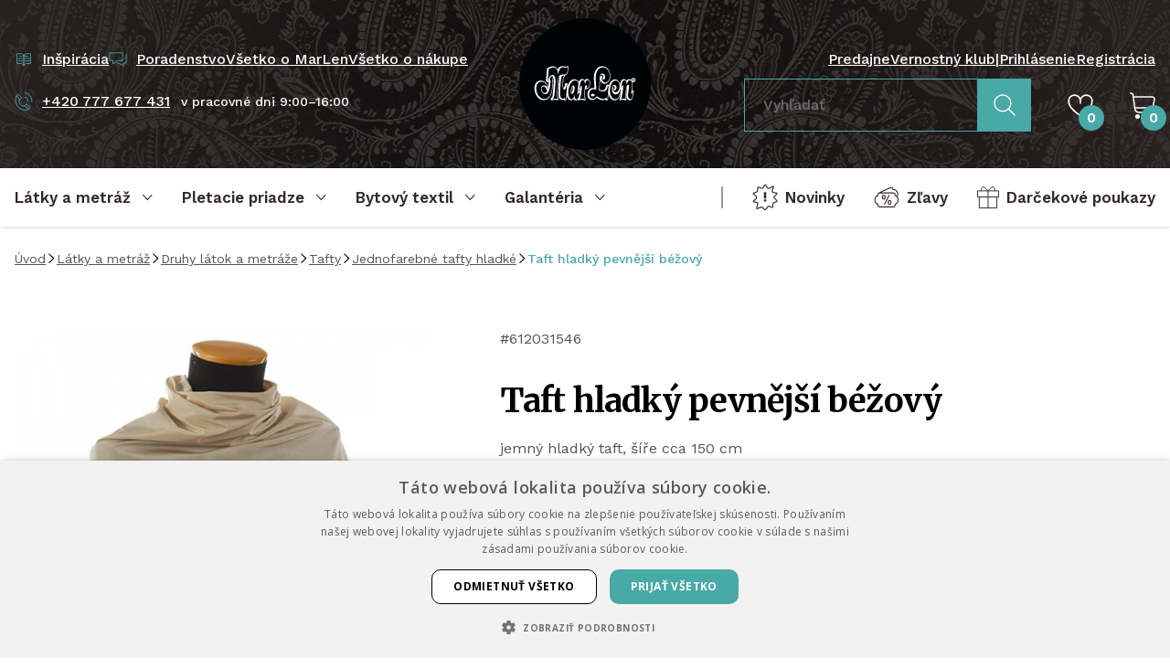

--- FILE ---
content_type: text/html; charset=UTF-8
request_url: https://www.latky-marlen.sk/taft-hladky-pevnejsi-bezovy
body_size: 42154
content:
<!DOCTYPE html><html lang="sk" dir="ltr"><head><script>(function(w,i,g){w[g]=w[g]||[];if(typeof w[g].push=='function')w[g].push(i)})
(window,'GTM-PB4BRD3','google_tags_first_party');</script><script>(function(w,d,s,l){w[l]=w[l]||[];(function(){w[l].push(arguments);})('set', 'developer_id.dY2E1Nz', true);
		var f=d.getElementsByTagName(s)[0],
		j=d.createElement(s);j.async=true;j.src='/039y/';
		f.parentNode.insertBefore(j,f);
		})(window,document,'script','dataLayer');</script><meta charset="utf-8"><meta http-equiv="x-ua-compatible" content="ie=edge"><meta name="viewport" content="width=device-width, initial-scale=1, maximum-scale=8, viewport-fit=cover"><title>Taft hladký pevnejšie béžový | MarLen.cz</title><meta name="author" content="Cognito.CZ, s.r.o., see https://www.cognito.cz" /><meta name="generator" content="Winston 4" /><meta name="keywords" /><meta name="description" /><meta name="robots" content="index,follow" /><meta name="apple-mobile-web-app-title" content="MarLen.cz" /><meta name="application-name" content="MarLen.cz" /><meta property="og:image" content="https://www.latky-marlen.sk/upload/products/612031546/612031546-1A.jpg" /><meta property="og:url" content="https://www.latky-marlen.sk/taft-hladky-pevnejsi-bezovy" /><meta property="og:title" content="Taft hladk&yacute; pevnej&scaron;ie b&eacute;žov&yacute;" /><meta property="og:description" /><meta property="og:site_name" content="MarLen.cz" /><meta property="og:locale" content="sk_SK" /><meta property="twitter:url" content="https://www.latky-marlen.sk/taft-hladky-pevnejsi-bezovy" /><meta property="twitter:title" content="Taft hladk&yacute; pevnej&scaron;ie b&eacute;žov&yacute;" /><meta property="twitter:description" /><meta property="twitter:image" content="https://www.latky-marlen.sk/upload/products/612031546/612031546-1A.jpg" /><meta name="googlebot" content="index,follow"><link rel="stylesheet" href="/build/app.c6bcadb5.css"><link rel="apple-touch-icon" sizes="180x180" href="/images/favicons/apple-touch-icon.png"><link rel="icon" type="image/png" sizes="32x32" href="/images/favicons/favicon-32x32.png"><link rel="icon" type="image/png" sizes="16x16" href="/images/favicons/favicon-16x16.png"><link rel="mask-icon" href="/images/favicons/safari-pinned-tab.svg" color="#000000"><meta name="msapplication-TileColor" content="#000000"><meta name="theme-color" content="#000000"><link rel="preconnect" href="https://cdn.cookie-script.com"><link rel="preconnect" href="https://cdn.jsdelivr.net"><link rel="preconnect" href="https://connect.facebook.net"><link rel="preconnect" href="https://www.googletagmanager.com"><link rel="preconnect" href="https://cz.im9.cz"><link rel="preconnect" href="https://d1fc8wv8zag5ca.cloudfront.net"><link rel="preconnect" href="https://www.googletagmanager.com"><link rel="preconnect" href="https://fonts.googleapis.com"><link rel="preconnect" href="https://fonts.gstatic.com" crossorigin><script>
        window.dataLayer = window.dataLayer || [];
        (function(w,d,s,l,i){
            w[l]=w[l]||[];
            w[l].push({'gtm.start': new Date().getTime(),event:'gtm.js'});
            var f=d.getElementsByTagName(s)[0], j=d.createElement(s),dl=l!='dataLayer'?'&l='+l:'';
            j.async=true;
            j.src='//www.googletagmanager.com/gtm.js?id='+i+dl;f.parentNode.insertBefore(j,f);
        })(window,document,'script','dataLayer','GTM-PB4BRD3');
    </script><script>window.dataLayer = window.dataLayer || [];</script><link href="https://fonts.googleapis.com/css2?family=Merriweather:wght@400;700&family=Work+Sans:wght@400;500;600&display=swap" rel="stylesheet"></head><body class="overflow-x-hidden"><noscript><iframe src="//www.googletagmanager.com/ns.html?id=GTM-PB4BRD3" height="0" width="0" style="display:none;visibility:hidden"></iframe></noscript><!-- Ecomail starts growing --><script type="text/javascript">
            ;(function(p,l,o,w,i,n,g){if(!p[i]){p.GlobalSnowplowNamespace=p.GlobalSnowplowNamespace||[];
                p.GlobalSnowplowNamespace.push(i);p[i]=function(){(p[i].q=p[i].q||[]).push(arguments)
                };p[i].q=p[i].q||[];n=l.createElement(o);g=l.getElementsByTagName(o)[0];n.async=1;
                n.src=w;g.parentNode.insertBefore(n,g)}}(window,document,"script","//d1fc8wv8zag5ca.cloudfront.net/2.4.2/sp.js","ecotrack"));
            window.ecotrack('newTracker', 'cf', 'd2dpiwfhf3tz0r.cloudfront.net', { // Initialise a tracker
                appId: 'marlen'
            });window.ecotrack('setUserIdFromLocation', 'ecmid');window.ecotrack('trackPageView');
        </script><!-- Ecomail stops growing --><winston-frame id="body"><div data-controller="page"><div class="min-h-screen flex flex-col"><header class="hidden xl:block bg-fabric py-5 3xl:py-8 text-white font-medium" id="desktop-header"><div class="container flex items-stretch"><div class="w-1/2 flex flex-col justify-between pt-8 pb-10"><div class="flex items-center gap-x-5"><a
    type="link"
    type="button"
    class="flex items-center underline hover:no-underline focus:no-underline text-white focus:text-white hover:text-white"
    href="/inspiracia"         
><div class="mr-2.5 text-primary w-5"><svg width="100%" height="100%" viewBox="0 0 24 24" fill="none" xmlns="http://www.w3.org/2000/svg"><path d="M12 6.5v14l-2.5-3H3v-13h6.5l2.5 2zM12 6.5v14l2.5-3H21v-13h-6.5l-2.5 2zM9.5 8H7M10 11H5M10 14H5M16.5 8H14M19 11h-5M19 14h-5" stroke="currentColor" stroke-linecap="square" stroke-linejoin="round"/></svg></div><span class="whitespace-nowrap">Inšpirácia</span></a><a
    type="link"
    type="button"
    class="flex items-center underline hover:no-underline focus:no-underline text-white focus:text-white hover:text-white"
    href="/poradenstvo"         
><div class="mr-2.5 text-primary w-5"><svg width="100%" height="100%" viewBox="0 0 22 18" fill="none" xmlns="http://www.w3.org/2000/svg"><path d="M10 13.5h2l5.5 3.5v-3.5H21V2M5 10.5v4l6-4h5.5V1H1v9.5h4z" stroke="currentColor" stroke-linejoin="round"/></svg></div><span class="whitespace-nowrap">Poradenstvo</span></a><a
            href="/vsetko-o-marlen"
            class="hover:text-white focus:text-white hover:no-underline focus:no-underline"
        >
            Všetko o MarLen
        </a><a
            href="/vsetko-o-nakupe"
            class="hover:text-white focus:text-white hover:no-underline focus:no-underline"
        >
            Všetko o nákupe
        </a></div><div class="flex items-center"><a
    type="link"
    type="button"
    class="flex items-center underline hover:no-underline focus:no-underline text-white focus:text-white hover:text-white"
    href="tel:+420777677431"         
><div class="mr-2.5 text-primary w-5"><svg width="100%" height="100%" viewBox="0 0 21 20" fill="none" xmlns="http://www.w3.org/2000/svg"><path d="M5.662 7.621c-.522-.6-3.9-3.807-3.174-4.434l1.287-1.122a.505.505 0 0 1 .719.053L7.72 5.826a.505.505 0 0 1-.052.72L6.38 7.667a.505.505 0 0 1-.72-.052v.006zM15.428 18.602 12.2 14.893a.505.505 0 0 1 .053-.719l1.286-1.121a.505.505 0 0 1 .72.052l3.226 3.709a.505.505 0 0 1-.053.719l-1.286 1.122a.505.505 0 0 1-.72-.053z" stroke="currentColor" stroke-linecap="round" stroke-linejoin="round"/><path d="M15.533 18.813c-1.221 1.022-7.971 1.366-11.752-2.983C0 11.482 1.075 4.626 2.243 3.537" stroke="currentColor" stroke-linecap="round" stroke-linejoin="round"/><path d="M5.53 8.037c-.97 1.07-.515 3.3 1.069 5.127 1.59 1.828 3.741 2.58 4.929 1.775" stroke="currentColor" stroke-linecap="round" stroke-linejoin="round"/><path d="M15.185 10.27a4.48 4.48 0 0 0-3.874-5.013M19.835 10.866A9.168 9.168 0 0 0 11.907.607" stroke="currentColor"/></svg></div><span class="whitespace-nowrap">+420 777 677 431</span></a><span class="text-sm ml-3">v pracovné dni 9:00–16:00</span></div></div><a href="/" class="flex-none w-36 2xl:w-40 3xl:w-44 mx-12 3xl:mx-20"><img src="/images/logo.svg" alt="MarLen.cz" width="176" height="176"></a><div class="w-1/2 flex flex-col justify-between pt-8 pb-5"><div class="flex items-center justify-end gap-x-5"><a
            href="/pobocky"
            class="hover:text-white focus:text-white hover:no-underline focus:no-underline"
        >
            Predajne
        </a><a
            href="/marlen-klub"
            class="hover:text-white focus:text-white hover:no-underline focus:no-underline"
        >
            Vernostný klub
        </a><span>|</span><a
                        href="/login"
                        class="hover:text-white focus:text-white hover:no-underline focus:no-underline"
                    >
                        Prihlásenie
                    </a><a
                        href="/registracia"
                        class="hover:text-white focus:text-white hover:no-underline focus:no-underline"
                    >
                        Registrácia
                    </a></div><div class="flex items-center justify-end"><div class="mr-10"><form name="search_fulltext" method="post" action="/search-fulltext"><div data-controller="fulltext-search" data-fulltext-search-search-api-value="https&#x3A;&#x2F;&#x2F;www.latky-marlen.sk&#x2F;api&#x2F;fulltext-search" data-fulltext-search-search-page-value="https&#x3A;&#x2F;&#x2F;www.latky-marlen.sk&#x2F;search&#x2F;__query__" data-fulltext-search-locale-value="sk" data-fulltext-search-currency-value="EUR" data-fulltext-search-translates-value="&#x7B;&quot;categories&quot;&#x3A;&quot;Kateg&#x5C;u00f3rie&quot;,&quot;noCategoriesFound&quot;&#x3A;&quot;Nena&#x5C;u0161li&#x20;sme&#x20;&#x5C;u017eiadne&#x20;kateg&#x5C;u00f3rie&quot;,&quot;products&quot;&#x3A;&quot;Produkty&quot;,&quot;noProductsFound&quot;&#x3A;&quot;Nena&#x5C;u0161li&#x20;sme&#x20;&#x5C;u017eiadne&#x20;produkty&quot;,&quot;showResults&quot;&#x3A;&quot;Zobrazi&#x5C;u0165&#x20;v&#x5C;u00fdsledky&quot;&#x7D;" class="flex items-stretch" data-fulltext-search-target="input"><div class="mb-0 flex-grow"><input type="text"         
            
    id="search_fulltext_search" name="search_fulltext[search]" required="required" placeholder="Vyhľadať" data-action="fulltext-search#onSearch blur-&gt;fulltext-search#onBlur" class="py-4 px-5 transition w-full disabled:bg-gray-light focus:border-primary focus:ring-0 fulltext-search border-primary rounded-none bg-transparent text-white"
 /></div><button
    type="submit"
    class="inline-flex justify-center text-center items-center no-underline border font-bold transition outline-2 outline-offset-1 focus:outline focus-visible:outline leading-relaxed bg-primary border-primary text-white hover:text-white hover:bg-primary-dark outline-primary-dark 2xl:px-10 text-lg  rounded-none px-4 py-4 2xl:py-4"
                
><div class="w-6 "><svg width="100%" height="100%" viewBox="0 0 26 26" fill="none" xmlns="http://www.w3.org/2000/svg"><path d="M10.775 20.38c5.367 0 9.718-4.338 9.718-9.69 0-5.352-4.351-9.69-9.718-9.69s-9.718 4.338-9.718 9.69c0 5.352 4.35 9.69 9.718 9.69z" stroke="currentColor" stroke-width="1.5" stroke-linecap="round" stroke-linejoin="round"/><path d="m24.905 24.78-7.251-7.23" stroke="currentColor" stroke-width="1.5" stroke-linecap="square" stroke-linejoin="round"/></svg></div></button></div><input type="hidden"         
            
    id="search_fulltext__token" name="search_fulltext[_token]" class="py-2.5 px-5 transition w-full rounded border-dark bg-white disabled:bg-gray-light focus:border-primary focus:ring-0"
 value="Tie7dR7GcP8XtVQkvuSVoEEmTfyZ9_rsVK0qdKue0OY" /></form></div><div class="mr-10"><winston-frame id="favourites"><div
    data-controller="popover" data-popover-placement-value="bottom" data-popover-padding-value="16"
    data-action="mouseover->popover#open focus->popover#open click->popover#open focusout->popover#onBlur mouseleave->popover#close"
    class="focus-visible:outline-0 relative h-full"
><div
        data-popover-target="content"
        class="z-50 absolute"
    ><div
            data-popover-target="contentAnimated"
            class="hidden drop-shadow-md bg-white text-dark rounded"
            data-transition-enter="transition ease-out duration-200"
            data-transition-enter-start="opacity-0 translate-y-6"
            data-transition-enter-end="opacity-100"
        ><p class="p-5 whitespace-nowrap">Vo výbere nemáte žiadne produkty.</p><div class="bg-white before:bg-white" data-popover-target="arrow"></div></div></div><div
        class="inline-block w-full"
        data-popover-target="trigger"
    ><a href="/favourites" class="relative text-white h-14 flex items-center cursor-pointer hover:text-white focus:text-white"><div class="w-7"><svg width="100%" height="100%" viewBox="0 0 25 22" fill="none" xmlns="http://www.w3.org/2000/svg"><path d="M13.728 20.65a30.83 30.83 0 0 0 7.83-7.027l.106-.136A10.878 10.878 0 0 0 24 6.747 5.752 5.752 0 0 0 18.25 1a5.752 5.752 0 0 0-5.75 5.747V9.08 6.747A5.752 5.752 0 0 0 6.75 1 5.752 5.752 0 0 0 1 6.747v0c0 2.447.821 4.82 2.336 6.74l.106.136a30.83 30.83 0 0 0 7.83 7.027 2.33 2.33 0 0 0 2.456 0v0z" stroke="currentColor" stroke-width="1.5" stroke-linecap="round" stroke-linejoin="round"/></svg></div><div class="absolute bottom-0 right-0 rounded-full bg-primary font-bold w-7 h-7 flex items-center justify-center translate-x-3">
                    0
                </div></a></div></div></winston-frame></div><winston-frame id="cart"><div
    data-controller="popover" data-popover-placement-value="bottom" data-popover-padding-value="16"
    data-action="mouseover->popover#open focus->popover#open click->popover#open focusout->popover#onBlur mouseleave->popover#close"
    class="focus-visible:outline-0 relative h-full"
><div
        data-popover-target="content"
        class="z-50 absolute"
    ><div
            data-popover-target="contentAnimated"
            class="hidden drop-shadow-md bg-white text-dark rounded"
            data-transition-enter="transition ease-out duration-200"
            data-transition-enter-start="opacity-0 translate-y-6"
            data-transition-enter-end="opacity-100"
        ><p class="p-5 whitespace-nowrap">V košíku nemáte žiadne položky.</p><div class="bg-white before:bg-white" data-popover-target="arrow"></div></div></div><div
        class="inline-block w-full"
        data-popover-target="trigger"
    ><a href="/kosik"  class="relative h-14 flex items-center cursor-pointer hover:text-white focus:text-white"><div class="w-7"><svg width="100%" height="100%" viewBox="0 0 28 29" fill="none" xmlns="http://www.w3.org/2000/svg"><path d="M23 22H10.547C7.98 22 5.8 20.012 5.464 17.358L3.666 3.432C3.489 2.045 2.346 1 1 1" stroke="currentColor" stroke-width="1.5" stroke-linecap="square" stroke-linejoin="round"/><path d="M4 5h20.402c1.621 0 2.842 1.411 2.556 2.942l-.846 4.473C25.613 15.067 23.2 17 20.392 17H5.64" stroke="currentColor" stroke-width="1.5" stroke-linecap="round" stroke-linejoin="round"/><path d="M8.5 29a2.5 2.5 0 1 0 0-5 2.5 2.5 0 0 0 0 5zM20.5 29a2.5 2.5 0 1 0 0-5 2.5 2.5 0 0 0 0 5z" fill="currentColor"/></svg></div><div class="absolute bottom-0 right-0 rounded-full bg-primary font-bold w-7 h-7 flex items-center justify-center translate-x-3 text-white">
                    0
                </div></a></div></div></winston-frame></div></div></div></header><div class="group sticky top-0 bg-white stuck:bg-dark z-40 drop-shadow transition"><nav class="hidden xl:flex container items-center justify-between" id="desktop-nav"><div class="flex items-center"><button
        data-controller="nav"
        data-action="click->nav#open focus->nav#open focusout->nav#onBlur"
        type="button"
        class="no-underline focus-visible:outline-0 pr-8 3xl:pr-12"
    ><div
            data-nav-target="trigger"
            class="
                font-bold text-lg text-dark text-left leading-normal group-stuck:text-white justify-start
                relative h-16 2xl:h-14 inline-flex items-center after:scale-x-0 after:h-1 after:bg-primary after:absolute after:bottom-0 after:left-0 after:right-0 after:transition
            "
        ><span class="mr-3">Látky a metráž</span><div
                data-nav-target="triggerIcon"
                class="w-3 rotate-180 transition flex-shrink-0"
            ><svg width="100%" height="100%" viewBox="0 0 11 7" fill="none" xmlns="http://www.w3.org/2000/svg"><path d="M9.412 5.375 5.212 1 1 5.388" stroke="currentColor" stroke-linecap="square" stroke-linejoin="round"/></svg></div></div><div
            data-nav-target="content"
            class="hidden w-full absolute left-0 z-10 cursor-auto z-50 pointer-events-none"
        ><div class="container bg-white drop-shadow-xl px-0 text-left z-10 relative"><div
                    data-controller="tabs"
                    class="tabs flex w-full items-stretch pointer-events-auto max-h-[calc(100vh-128px)]"
                ><nav class="relative flex flex-col bg-dark w-72 flex-shrink-0 max-h-full overflow-y-auto overflow-x-hidden"><div class="py-3 pr-4"><div data-tabs-target="triggerWrapper"><a
                                                                                    data-tabs-target="trigger"
                                            data-action="click->tabs#open mouseover->tabs#open"
                                            data-tabs-id-param="2741a58f-9ca7-4605-86ea-5da099a4cf8c"
                                            href="javascript:;"
                                            class="block no-underline py-3 px-10 text-white focus-visible:outline-0 aria-selected:text-primary"
                                                                            >
                                        Druhy látok a metráže
                                    </a><a
                                                                                    data-tabs-target="trigger"
                                            data-action="click->tabs#open mouseover->tabs#open"
                                            data-tabs-id-param="45589bdb-4bee-4457-a07e-626d640970ae"
                                            href="javascript:;"
                                            class="block no-underline py-3 px-10 text-white focus-visible:outline-0 aria-selected:text-primary"
                                                                            >
                                        Použitie látok a metráže
                                    </a><a
                                                                                    data-tabs-target="trigger"
                                            data-action="click->tabs#open mouseover->tabs#open"
                                            data-tabs-id-param="e86ecf83-54ec-4571-bcd7-afd759eaafc9"
                                            href="javascript:;"
                                            class="block no-underline py-3 px-10 text-white focus-visible:outline-0 aria-selected:text-primary"
                                                                            >
                                        Látky podľa vzoru
                                    </a><a
                                                                                    href="/darkove-poukazy"
                                            class="flex items-center no-underline py-3 px-10 text-white hover:text-primary focus-visible:outline-0 focus-visible:text-primary"
                                                                            >
                                        Darčekové poukazy
                                    </a></div><div class="pl-10 pr-6 py-4"><div class="seams-primary h-2 w-full"></div></div><a
                                href="/latky-a-metraz/filtr/typ/v-zlave"
                                class="flex items-center no-underline py-3 px-10 text-white hover:text-primary focus-visible:outline-0 focus-visible:text-primary"
                            ><div class="w-6 mr-3.5"><svg width="100%" height="100%" viewBox="0 0 25 21" fill="none" xmlns="http://www.w3.org/2000/svg"><path d="M9.57 8.555h.484c.562 0 1.02.458 1.02 1.02v1.459c0 .563-.458 1.02-1.02 1.02h-.485c-.562 0-1.02-.457-1.02-1.02V9.575c0-.562.458-1.02 1.02-1.02zm5.625 5.01h.485c.562 0 1.02.459 1.02 1.021v1.459c0 .563-.458 1.02-1.02 1.02h-.485c-.562 0-1.02-.457-1.02-1.02v-1.459c0-.562.458-1.02 1.02-1.02z" stroke="currentColor" stroke-miterlimit="22.93"/><path d="m14.954 8.267-4.671 9.073M22.45 9.804a4.352 4.352 0 0 0-3.814-6.915l-.393-.922a1.6 1.6 0 0 0-2.1-.837L5.13 6.235m.391-.049h13.66c.876 0 1.596.72 1.596 1.597v1a4.363 4.363 0 0 1 2.924 4.115 4.363 4.363 0 0 1-2.924 4.115v1c0 .877-.72 1.597-1.596 1.597H5.52c-.876 0-1.596-.72-1.596-1.596v-1.001A4.363 4.363 0 0 1 1 12.898a4.363 4.363 0 0 1 2.924-4.115v-1c0-.877.72-1.597 1.596-1.597z" stroke="currentColor" stroke-miterlimit="22.93"/></svg></div><span>Zľavy</span></a><a
                                href="/latky-a-metraz/filtr/typ/novinka"
                                class="flex items-center no-underline py-3 px-10 text-white hover:text-primary focus-visible:outline-0 focus-visible:text-primary"
                            ><div class="w-6 mr-3.5"><svg width="100%" height="100%" viewBox="0 0 24 26" fill="none" xmlns="http://www.w3.org/2000/svg"><path d="m11.663 1.28-1.227 2.183a1.664 1.664 0 0 1-2.024.748L6.04 3.334a.757.757 0 0 0-1.018.712v2.202c0 .834-.54 1.576-1.337 1.827l-2.337.742a.496.496 0 0 0-.19.834l2.416 2.306c.675.644.669 1.73-.024 2.362L1.445 16.25a.601.601 0 0 0 .307 1.036l2.085.362a1.441 1.441 0 0 1 1.153 1.772l-.926 3.71a.477.477 0 0 0 .656.553l2.98-1.35a1.887 1.887 0 0 1 2.166.436l1.41 1.515a1 1 0 0 0 1.552-.11l1.552-2.233a1.334 1.334 0 0 1 1.625-.46l2.392 1.037a.63.63 0 0 0 .883-.583V19.55a2 2 0 0 1 1.508-1.938l1.883-.478a.697.697 0 0 0 .325-1.165l-2.275-2.294a1.165 1.165 0 0 1 .03-1.668l2.276-2.147a.567.567 0 0 0-.294-.969l-2.92-.497a1.366 1.366 0 0 1-1.079-1.742l1.11-3.649a.44.44 0 0 0-.644-.509l-3.054 1.797a1.506 1.506 0 0 1-2.055-.527l-1.484-2.496a.544.544 0 0 0-.944.012z" stroke="currentColor" stroke-miterlimit="22.93"/><path d="M13 8h-2v6h2V8zM13 15h-2v2h2v-2z" fill="currentColor"/></svg></div><span>Novinky</span></a><a
                                href="/latky-a-metraz"
                                class="block no-underline py-3 px-10 text-white hover:text-primary focus-visible:outline-0 focus-visible:text-primary"
                            >
                                Všetky produkty
                            </a></div><div class="absolute right-0 h-full z-10"><div class="wave-vertical bg-dark"></div></div></nav><div
                            data-tabs-target="content"
                            id="tab-2741a58f-9ca7-4605-86ea-5da099a4cf8c"
                            class="hidden border-t border-gray-light px-10 py-6 flex-grow leading-tight max-h-full overflow-y-auto transition ease-out duration-200"
                            data-transition-enter-start="opacity-0"
                            data-transition-enter-end="opacity-100"
                        ><div class="grid grid-cols-3 gap-3"><a
                                            href="/krajky"
                                            class="flex items-center no-underline hover:text-primary focus:text-primary"
                                        ><picture><source data-srcset="/upload/cache/card_webp/upload/Obrazky_kategorii/Latky-podle_druhu/krajky_madeiry_lemovacikrajky.jpg" type="image/webp"><source data-srcset="/upload/cache/card/upload/Obrazky_kategorii/Latky-podle_druhu/krajky_madeiry_lemovacikrajky.jpg" type="image/jpeg"><img
        data-controller=lazy
                    data-src="/upload/cache/card/upload/Obrazky_kategorii/Latky-podle_druhu/krajky_madeiry_lemovacikrajky.jpg"
                alt="Čipky, madeiry, lemovacie čipky"
        class="object-cover w-12 h-12 flex-shrink-0 mr-4 rounded"
    ></picture><span>Čipky, madeiry, lemovacie čipky</span></a><a
                                            href="/sateny"
                                            class="flex items-center no-underline hover:text-primary focus:text-primary"
                                        ><picture><source data-srcset="/upload/cache/card_webp/upload/Obrazky_kategorii/Latky-podle_druhu/sateny.jpg" type="image/webp"><source data-srcset="/upload/cache/card/upload/Obrazky_kategorii/Latky-podle_druhu/sateny.jpg" type="image/jpeg"><img
        data-controller=lazy
                    data-src="/upload/cache/card/upload/Obrazky_kategorii/Latky-podle_druhu/sateny.jpg"
                alt="Satény, krep satény, duchesse"
        class="object-cover w-12 h-12 flex-shrink-0 mr-4 rounded"
    ></picture><span>Satény, krep satény, duchesse</span></a><a
                                            href="/sifony-zorzety"
                                            class="flex items-center no-underline hover:text-primary focus:text-primary"
                                        ><picture><source data-srcset="/upload/cache/card_webp/upload/Obrazky_kategorii/Latky-podle_druhu/sifon_zorzet.jpg" type="image/webp"><source data-srcset="/upload/cache/card/upload/Obrazky_kategorii/Latky-podle_druhu/sifon_zorzet.jpg" type="image/jpeg"><img
        data-controller=lazy
                    data-src="/upload/cache/card/upload/Obrazky_kategorii/Latky-podle_druhu/sifon_zorzet.jpg"
                alt="Šifóny, žoržať/šifón"
        class="object-cover w-12 h-12 flex-shrink-0 mr-4 rounded"
    ></picture><span>Šifóny, žoržať/šifón</span></a><a
                                            href="/tyly-site"
                                            class="flex items-center no-underline hover:text-primary focus:text-primary"
                                        ><picture><source data-srcset="/upload/cache/card_webp/upload/Obrazky_kategorii/Latky-podle_druhu/tyly_site.jpg" type="image/webp"><source data-srcset="/upload/cache/card/upload/Obrazky_kategorii/Latky-podle_druhu/tyly_site.jpg" type="image/jpeg"><img
        data-controller=lazy
                    data-src="/upload/cache/card/upload/Obrazky_kategorii/Latky-podle_druhu/tyly_site.jpg"
                alt="Tyly – siete"
        class="object-cover w-12 h-12 flex-shrink-0 mr-4 rounded"
    ></picture><span>Tyly – siete</span></a><a
                                            href="/organzy"
                                            class="flex items-center no-underline hover:text-primary focus:text-primary"
                                        ><picture><source data-srcset="/upload/cache/card_webp/upload/Obrazky_kategorii/Latky-podle_druhu/organzy.jpg" type="image/webp"><source data-srcset="/upload/cache/card/upload/Obrazky_kategorii/Latky-podle_druhu/organzy.jpg" type="image/jpeg"><img
        data-controller=lazy
                    data-src="/upload/cache/card/upload/Obrazky_kategorii/Latky-podle_druhu/organzy.jpg"
                alt="Organzy"
        class="object-cover w-12 h-12 flex-shrink-0 mr-4 rounded"
    ></picture><span>Organzy</span></a><a
                                            href="/brokaty"
                                            class="flex items-center no-underline hover:text-primary focus:text-primary"
                                        ><picture><source data-srcset="/upload/cache/card_webp/upload/Obrazky_kategorii/Latky-podle_druhu/brokaty_zakary.jpg" type="image/webp"><source data-srcset="/upload/cache/card/upload/Obrazky_kategorii/Latky-podle_druhu/brokaty_zakary.jpg" type="image/jpeg"><img
        data-controller=lazy
                    data-src="/upload/cache/card/upload/Obrazky_kategorii/Latky-podle_druhu/brokaty_zakary.jpg"
                alt="Brokáty, žakáry"
        class="object-cover w-12 h-12 flex-shrink-0 mr-4 rounded"
    ></picture><span>Brokáty, žakáry</span></a><a
                                            href="/tafty"
                                            class="flex items-center no-underline hover:text-primary focus:text-primary"
                                        ><picture><source data-srcset="/upload/cache/card_webp/upload/Obrazky_kategorii/Latky-podle_druhu/tafty.jpg" type="image/webp"><source data-srcset="/upload/cache/card/upload/Obrazky_kategorii/Latky-podle_druhu/tafty.jpg" type="image/jpeg"><img
        data-controller=lazy
                    data-src="/upload/cache/card/upload/Obrazky_kategorii/Latky-podle_druhu/tafty.jpg"
                alt="Tafty"
        class="object-cover w-12 h-12 flex-shrink-0 mr-4 rounded"
    ></picture><span>Tafty</span></a><a
                                            href="/samety"
                                            class="flex items-center no-underline hover:text-primary focus:text-primary"
                                        ><picture><source data-srcset="/upload/cache/card_webp/upload/Obrazky_kategorii/Latky-podle_druhu/samety.jpg" type="image/webp"><source data-srcset="/upload/cache/card/upload/Obrazky_kategorii/Latky-podle_druhu/samety.jpg" type="image/jpeg"><img
        data-controller=lazy
                    data-src="/upload/cache/card/upload/Obrazky_kategorii/Latky-podle_druhu/samety.jpg"
                alt="Zamaty"
        class="object-cover w-12 h-12 flex-shrink-0 mr-4 rounded"
    ></picture><span>Zamaty</span></a><a
                                            href="/pruzna-riflovina"
                                            class="flex items-center no-underline hover:text-primary focus:text-primary"
                                        ><picture><source data-srcset="/upload/cache/card_webp/upload/Obrazky_kategorii/Latky-podle_druhu/riflovina.jpg" type="image/webp"><source data-srcset="/upload/cache/card/upload/Obrazky_kategorii/Latky-podle_druhu/riflovina.jpg" type="image/jpeg"><img
        data-controller=lazy
                    data-src="/upload/cache/card/upload/Obrazky_kategorii/Latky-podle_druhu/riflovina.jpg"
                alt="Riflovina"
        class="object-cover w-12 h-12 flex-shrink-0 mr-4 rounded"
    ></picture><span>Riflovina</span></a><a
                                            href="/mansestry"
                                            class="flex items-center no-underline hover:text-primary focus:text-primary"
                                        ><picture><source data-srcset="/upload/cache/card_webp/upload/Obrazky_kategorii/Latky-podle_druhu/mansestry.jpg" type="image/webp"><source data-srcset="/upload/cache/card/upload/Obrazky_kategorii/Latky-podle_druhu/mansestry.jpg" type="image/jpeg"><img
        data-controller=lazy
                    data-src="/upload/cache/card/upload/Obrazky_kategorii/Latky-podle_druhu/mansestry.jpg"
                alt="Menčestre"
        class="object-cover w-12 h-12 flex-shrink-0 mr-4 rounded"
    ></picture><span>Menčestre</span></a><a
                                            href="/bavlnene-latky"
                                            class="flex items-center no-underline hover:text-primary focus:text-primary"
                                        ><picture><source data-srcset="/upload/cache/card_webp/upload/Obrazky_kategorii/Latky-podle_druhu/bavlny.jpg" type="image/webp"><source data-srcset="/upload/cache/card/upload/Obrazky_kategorii/Latky-podle_druhu/bavlny.jpg" type="image/jpeg"><img
        data-controller=lazy
                    data-src="/upload/cache/card/upload/Obrazky_kategorii/Latky-podle_druhu/bavlny.jpg"
                alt="Bavlnené látky"
        class="object-cover w-12 h-12 flex-shrink-0 mr-4 rounded"
    ></picture><span>Bavlnené látky</span></a><a
                                            href="/hedvabi-mpc"
                                            class="flex items-center no-underline hover:text-primary focus:text-primary"
                                        ><picture><source data-srcset="/upload/cache/card_webp/upload/Obrazky_kategorii/Latky-podle_druhu/hedvabi.jpg" type="image/webp"><source data-srcset="/upload/cache/card/upload/Obrazky_kategorii/Latky-podle_druhu/hedvabi.jpg" type="image/jpeg"><img
        data-controller=lazy
                    data-src="/upload/cache/card/upload/Obrazky_kategorii/Latky-podle_druhu/hedvabi.jpg"
                alt="Hodváb"
        class="object-cover w-12 h-12 flex-shrink-0 mr-4 rounded"
    ></picture><span>Hodváb</span></a><a
                                            href="/uplety"
                                            class="flex items-center no-underline hover:text-primary focus:text-primary"
                                        ><picture><source data-srcset="/upload/cache/card_webp/upload/Obrazky_kategorii/Latky-podle_druhu/uplety.jpg" type="image/webp"><source data-srcset="/upload/cache/card/upload/Obrazky_kategorii/Latky-podle_druhu/uplety.jpg" type="image/jpeg"><img
        data-controller=lazy
                    data-src="/upload/cache/card/upload/Obrazky_kategorii/Latky-podle_druhu/uplety.jpg"
                alt="Úplety, vlnené úplety"
        class="object-cover w-12 h-12 flex-shrink-0 mr-4 rounded"
    ></picture><span>Úplety, vlnené úplety</span></a><a
                                            href="/flause-varena-vlna"
                                            class="flex items-center no-underline hover:text-primary focus:text-primary"
                                        ><picture><source data-srcset="/upload/cache/card_webp/upload/Obrazky_kategorii/Latky-podle_druhu/flause_varena_vlna.jpg" type="image/webp"><source data-srcset="/upload/cache/card/upload/Obrazky_kategorii/Latky-podle_druhu/flause_varena_vlna.jpg" type="image/jpeg"><img
        data-controller=lazy
                    data-src="/upload/cache/card/upload/Obrazky_kategorii/Latky-podle_druhu/flause_varena_vlna.jpg"
                alt="Flauš, varená vlna"
        class="object-cover w-12 h-12 flex-shrink-0 mr-4 rounded"
    ></picture><span>Flauš, varená vlna</span></a><a
                                            href="/prosevy"
                                            class="flex items-center no-underline hover:text-primary focus:text-primary"
                                        ><picture><source data-srcset="/upload/cache/card_webp/upload/Obrazky_kategorii/Latky-podle_druhu/prosevy.jpg" type="image/webp"><source data-srcset="/upload/cache/card/upload/Obrazky_kategorii/Latky-podle_druhu/prosevy.jpg" type="image/jpeg"><img
        data-controller=lazy
                    data-src="/upload/cache/card/upload/Obrazky_kategorii/Latky-podle_druhu/prosevy.jpg"
                alt="Preševy"
        class="object-cover w-12 h-12 flex-shrink-0 mr-4 rounded"
    ></picture><span>Preševy</span></a></div><div data-controller="toggle"><div data-toggle-target="content" class="flex justify-center mt-6"><a href="javascript:;" class="flex items-center" data-action="click->toggle#toggle"><span>Ďalšie kategórie (18)</span><div class="ml-2 w-3 rotate-180"><svg width="100%" height="100%" viewBox="0 0 11 7" fill="none" xmlns="http://www.w3.org/2000/svg"><path d="M9.412 5.375 5.212 1 1 5.388" stroke="currentColor" stroke-linecap="square" stroke-linejoin="round"/></svg></div></a></div><div data-toggle-target="content" class="grid grid-cols-3 gap-3 hidden mt-3"><a
                                                    href="/umele-kozesiny"
                                                    class="flex items-center no-underline hover:text-primary focus:text-primary"
                                                ><picture><source data-srcset="/upload/cache/card_webp/upload/Obrazky_kategorii/Latky-podle_druhu/kozesiny.jpg" type="image/webp"><source data-srcset="/upload/cache/card/upload/Obrazky_kategorii/Latky-podle_druhu/kozesiny.jpg" type="image/jpeg"><img
        data-controller=lazy
                    data-src="/upload/cache/card/upload/Obrazky_kategorii/Latky-podle_druhu/kozesiny.jpg"
                alt="Kožušiny imitácia"
        class="object-cover w-12 h-12 mr-4 rounded flex-shrink-0"
    ></picture><span>Kožušiny imitácia</span></a><a
                                                    href="/kuze-a-kozenky"
                                                    class="flex items-center no-underline hover:text-primary focus:text-primary"
                                                ><picture><source data-srcset="/upload/cache/card_webp/upload/Obrazky_kategorii/Latky-podle_druhu/kuze_kozenka.jpg" type="image/webp"><source data-srcset="/upload/cache/card/upload/Obrazky_kategorii/Latky-podle_druhu/kuze_kozenka.jpg" type="image/jpeg"><img
        data-controller=lazy
                    data-src="/upload/cache/card/upload/Obrazky_kategorii/Latky-podle_druhu/kuze_kozenka.jpg"
                alt="Koža a koženky"
        class="object-cover w-12 h-12 mr-4 rounded flex-shrink-0"
    ></picture><span>Koža a koženky</span></a><a
                                                    href="/podsivky-cpc"
                                                    class="flex items-center no-underline hover:text-primary focus:text-primary"
                                                ><picture><source data-srcset="/upload/cache/card_webp/upload/Obrazky_kategorii/Latky-podle_druhu/podsivky.jpg" type="image/webp"><source data-srcset="/upload/cache/card/upload/Obrazky_kategorii/Latky-podle_druhu/podsivky.jpg" type="image/jpeg"><img
        data-controller=lazy
                    data-src="/upload/cache/card/upload/Obrazky_kategorii/Latky-podle_druhu/podsivky.jpg"
                alt="Podšívky"
        class="object-cover w-12 h-12 mr-4 rounded flex-shrink-0"
    ></picture><span>Podšívky</span></a><a
                                                    href="/len-len-smes-juta"
                                                    class="flex items-center no-underline hover:text-primary focus:text-primary"
                                                ><picture><source data-srcset="/upload/cache/card_webp/upload/Obrazky_kategorii/Latky-podle_druhu/len_ramie_juta.jpg" type="image/webp"><source data-srcset="/upload/cache/card/upload/Obrazky_kategorii/Latky-podle_druhu/len_ramie_juta.jpg" type="image/jpeg"><img
        data-controller=lazy
                    data-src="/upload/cache/card/upload/Obrazky_kategorii/Latky-podle_druhu/len_ramie_juta.jpg"
                alt="Ľan, Ramie, juta"
        class="object-cover w-12 h-12 mr-4 rounded flex-shrink-0"
    ></picture><span>Ľan, Ramie, juta</span></a><a
                                                    href="/lame"
                                                    class="flex items-center no-underline hover:text-primary focus:text-primary"
                                                ><picture><source data-srcset="/upload/cache/card_webp/upload/Obrazky_kategorii/Latky-podle_druhu/lame.jpg" type="image/webp"><source data-srcset="/upload/cache/card/upload/Obrazky_kategorii/Latky-podle_druhu/lame.jpg" type="image/jpeg"><img
        data-controller=lazy
                    data-src="/upload/cache/card/upload/Obrazky_kategorii/Latky-podle_druhu/lame.jpg"
                alt="Lamé"
        class="object-cover w-12 h-12 mr-4 rounded flex-shrink-0"
    ></picture><span>Lamé</span></a><a
                                                    href="/vlna-kasmir-angora"
                                                    class="flex items-center no-underline hover:text-primary focus:text-primary"
                                                ><picture><source data-srcset="/upload/cache/card_webp/upload/Obrazky_kategorii/Latky-podle_druhu/vlna_kasmir_angora.jpg" type="image/webp"><source data-srcset="/upload/cache/card/upload/Obrazky_kategorii/Latky-podle_druhu/vlna_kasmir_angora.jpg" type="image/jpeg"><img
        data-controller=lazy
                    data-src="/upload/cache/card/upload/Obrazky_kategorii/Latky-podle_druhu/vlna_kasmir_angora.jpg"
                alt="Vlna, kašmír, angora"
        class="object-cover w-12 h-12 mr-4 rounded flex-shrink-0"
    ></picture><span>Vlna, kašmír, angora</span></a><a
                                                    href="/viskozy-yov"
                                                    class="flex items-center no-underline hover:text-primary focus:text-primary"
                                                ><picture><source data-srcset="/upload/cache/card_webp/upload/Obrazky_kategorii/Latky-podle_druhu/viskozy.jpg" type="image/webp"><source data-srcset="/upload/cache/card/upload/Obrazky_kategorii/Latky-podle_druhu/viskozy.jpg" type="image/jpeg"><img
        data-controller=lazy
                    data-src="/upload/cache/card/upload/Obrazky_kategorii/Latky-podle_druhu/viskozy.jpg"
                alt="Viskozy"
        class="object-cover w-12 h-12 mr-4 rounded flex-shrink-0"
    ></picture><span>Viskozy</span></a><a
                                                    href="/kreativni-textilni-aplikace"
                                                    class="flex items-center no-underline hover:text-primary focus:text-primary"
                                                ><picture><source data-srcset="/upload/cache/card_webp/upload/Obrazky_kategorii/Latky-podle_druhu/kreativni.jpg" type="image/webp"><source data-srcset="/upload/cache/card/upload/Obrazky_kategorii/Latky-podle_druhu/kreativni.jpg" type="image/jpeg"><img
        data-controller=lazy
                    data-src="/upload/cache/card/upload/Obrazky_kategorii/Latky-podle_druhu/kreativni.jpg"
                alt="Kreatívne textilné aplikácie"
        class="object-cover w-12 h-12 mr-4 rounded flex-shrink-0"
    ></picture><span>Kreatívne textilné aplikácie</span></a><a
                                                    href="/kostymovky-apc"
                                                    class="flex items-center no-underline hover:text-primary focus:text-primary"
                                                ><picture><source data-srcset="/upload/cache/card_webp/upload/Obrazky_kategorii/Latky-podle_druhu/kostymovky_satovky.jpg" type="image/webp"><source data-srcset="/upload/cache/card/upload/Obrazky_kategorii/Latky-podle_druhu/kostymovky_satovky.jpg" type="image/jpeg"><img
        data-controller=lazy
                    data-src="/upload/cache/card/upload/Obrazky_kategorii/Latky-podle_druhu/kostymovky_satovky.jpg"
                alt="Kostýmovky, šatovky"
        class="object-cover w-12 h-12 mr-4 rounded flex-shrink-0"
    ></picture><span>Kostýmovky, šatovky</span></a><a
                                                    href="/zorzety-krepzorzety"
                                                    class="flex items-center no-underline hover:text-primary focus:text-primary"
                                                ><picture><source data-srcset="/upload/cache/card_webp/upload/Obrazky_kategorii/Latky-podle_druhu/zorzety_krepdesiny.jpg" type="image/webp"><source data-srcset="/upload/cache/card/upload/Obrazky_kategorii/Latky-podle_druhu/zorzety_krepdesiny.jpg" type="image/jpeg"><img
        data-controller=lazy
                    data-src="/upload/cache/card/upload/Obrazky_kategorii/Latky-podle_druhu/zorzety_krepdesiny.jpg"
                alt="Žoržety, krepdešín"
        class="object-cover w-12 h-12 mr-4 rounded flex-shrink-0"
    ></picture><span>Žoržety, krepdešín</span></a><a
                                                    href="/tvid-vlnene-latky"
                                                    class="flex items-center no-underline hover:text-primary focus:text-primary"
                                                ><picture><source data-srcset="/upload/cache/card_webp/upload/Obrazky_kategorii/Latky-podle_druhu/tvid.jpg" type="image/webp"><source data-srcset="/upload/cache/card/upload/Obrazky_kategorii/Latky-podle_druhu/tvid.jpg" type="image/jpeg"><img
        data-controller=lazy
                    data-src="/upload/cache/card/upload/Obrazky_kategorii/Latky-podle_druhu/tvid.jpg"
                alt="Tvíd - vlnené látky"
        class="object-cover w-12 h-12 mr-4 rounded flex-shrink-0"
    ></picture><span>Tvíd - vlnené látky</span></a><a
                                                    href="/trpytive-flitrove-latky"
                                                    class="flex items-center no-underline hover:text-primary focus:text-primary"
                                                ><picture><source data-srcset="/upload/cache/card_webp/upload/Obrazky_kategorii/Latky-podle_druhu/flitrove.jpg" type="image/webp"><source data-srcset="/upload/cache/card/upload/Obrazky_kategorii/Latky-podle_druhu/flitrove.jpg" type="image/jpeg"><img
        data-controller=lazy
                    data-src="/upload/cache/card/upload/Obrazky_kategorii/Latky-podle_druhu/flitrove.jpg"
                alt="Flitrové trblietavé látky"
        class="object-cover w-12 h-12 mr-4 rounded flex-shrink-0"
    ></picture><span>Flitrové trblietavé látky</span></a><a
                                                    href="/repliky-historickych-latek"
                                                    class="flex items-center no-underline hover:text-primary focus:text-primary"
                                                ><picture><source data-srcset="/upload/cache/card_webp/upload/Obrazky_kategorii/Latky-podle_druhu/repliky_historickych.jpg" type="image/webp"><source data-srcset="/upload/cache/card/upload/Obrazky_kategorii/Latky-podle_druhu/repliky_historickych.jpg" type="image/jpeg"><img
        data-controller=lazy
                    data-src="/upload/cache/card/upload/Obrazky_kategorii/Latky-podle_druhu/repliky_historickych.jpg"
                alt="Repliky historických látok"
        class="object-cover w-12 h-12 mr-4 rounded flex-shrink-0"
    ></picture><span>Repliky historických látok</span></a><a
                                                    href="/rucne-tkane-imitace"
                                                    class="flex items-center no-underline hover:text-primary focus:text-primary"
                                                ><picture><source data-srcset="/upload/cache/card_webp/upload/Obrazky_kategorii/Latky-podle_druhu/rucne_tkane.jpg" type="image/webp"><source data-srcset="/upload/cache/card/upload/Obrazky_kategorii/Latky-podle_druhu/rucne_tkane.jpg" type="image/jpeg"><img
        data-controller=lazy
                    data-src="/upload/cache/card/upload/Obrazky_kategorii/Latky-podle_druhu/rucne_tkane.jpg"
                alt="Ručne tkané látky, imitácia"
        class="object-cover w-12 h-12 mr-4 rounded flex-shrink-0"
    ></picture><span>Ručne tkané látky, imitácia</span></a><a
                                                    href="/vanocni-kolekce"
                                                    class="flex items-center no-underline hover:text-primary focus:text-primary"
                                                ><picture><source data-srcset="/upload/cache/card_webp/upload/Obrazky_kategorii/Latky-podle_druhu/vanoce.jpg" type="image/webp"><source data-srcset="/upload/cache/card/upload/Obrazky_kategorii/Latky-podle_druhu/vanoce.jpg" type="image/jpeg"><img
        data-controller=lazy
                    data-src="/upload/cache/card/upload/Obrazky_kategorii/Latky-podle_druhu/vanoce.jpg"
                alt="VIANOCE"
        class="object-cover w-12 h-12 mr-4 rounded flex-shrink-0"
    ></picture><span>VIANOCE</span></a><a
                                                    href="/flanelove-latky"
                                                    class="flex items-center no-underline hover:text-primary focus:text-primary"
                                                ><picture><source data-srcset="/upload/cache/card_webp/upload/Obrazky_kategorii/Latky-podle_druhu/flanely.jpg" type="image/webp"><source data-srcset="/upload/cache/card/upload/Obrazky_kategorii/Latky-podle_druhu/flanely.jpg" type="image/jpeg"><img
        data-controller=lazy
                    data-src="/upload/cache/card/upload/Obrazky_kategorii/Latky-podle_druhu/flanely.jpg"
                alt="Flanel"
        class="object-cover w-12 h-12 mr-4 rounded flex-shrink-0"
    ></picture><span>Flanel</span></a><a
                                                    href="/latky-vyprodej-od-99-m"
                                                    class="flex items-center no-underline hover:text-primary focus:text-primary"
                                                ><picture><source data-srcset="/upload/cache/card_webp/upload/Obrazky_kategorii/od99.jpg" type="image/webp"><source data-srcset="/upload/cache/card/upload/Obrazky_kategorii/od99.jpg" type="image/jpeg"><img
        data-controller=lazy
                    data-src="/upload/cache/card/upload/Obrazky_kategorii/od99.jpg"
                alt="Látky výpredaj od 4 €/m"
        class="object-cover w-12 h-12 mr-4 rounded flex-shrink-0"
    ></picture><span>Látky výpredaj od 4 €/m</span></a><a
                                                    href="/latky-vyprodej-od-493-m"
                                                    class="flex items-center no-underline hover:text-primary focus:text-primary"
                                                ><picture><source data-srcset="/upload/cache/card_webp/upload/Obrazky_kategorii/od49.jpg" type="image/webp"><source data-srcset="/upload/cache/card/upload/Obrazky_kategorii/od49.jpg" type="image/jpeg"><img
        data-controller=lazy
                    data-src="/upload/cache/card/upload/Obrazky_kategorii/od49.jpg"
                alt="Látky výpredaj od 2 €/m"
        class="object-cover w-12 h-12 mr-4 rounded flex-shrink-0"
    ></picture><span>Látky výpredaj od 2 €/m</span></a></div></div></div><div
                            data-tabs-target="content"
                            id="tab-45589bdb-4bee-4457-a07e-626d640970ae"
                            class="hidden border-t border-gray-light px-10 py-6 flex-grow leading-tight max-h-full overflow-y-auto transition ease-out duration-200"
                            data-transition-enter-start="opacity-0"
                            data-transition-enter-end="opacity-100"
                        ><div class="grid grid-cols-3 gap-3"><a
                                            href="/latky-na-spolecenske-saty"
                                            class="flex items-center no-underline hover:text-primary focus:text-primary"
                                        ><picture><source data-srcset="/upload/cache/card_webp/upload/Obrazky_kategorii/Latky-podle_pouziti/spolecenske.jpg" type="image/webp"><source data-srcset="/upload/cache/card/upload/Obrazky_kategorii/Latky-podle_pouziti/spolecenske.jpg" type="image/jpeg"><img
        data-controller=lazy
                    data-src="/upload/cache/card/upload/Obrazky_kategorii/Latky-podle_pouziti/spolecenske.jpg"
                alt="Látky na společenské šaty"
        class="object-cover w-12 h-12 flex-shrink-0 mr-4 rounded"
    ></picture><span>Látky na společenské šaty</span></a><a
                                            href="/latky-na-svatebni-saty"
                                            class="flex items-center no-underline hover:text-primary focus:text-primary"
                                        ><picture><source data-srcset="/upload/cache/card_webp/upload/Obrazky_kategorii/Latky-podle_pouziti/svatebni.jpg" type="image/webp"><source data-srcset="/upload/cache/card/upload/Obrazky_kategorii/Latky-podle_pouziti/svatebni.jpg" type="image/jpeg"><img
        data-controller=lazy
                    data-src="/upload/cache/card/upload/Obrazky_kategorii/Latky-podle_pouziti/svatebni.jpg"
                alt="Látky na svadobné šaty"
        class="object-cover w-12 h-12 flex-shrink-0 mr-4 rounded"
    ></picture><span>Látky na svadobné šaty</span></a><a
                                            href="/party-latky"
                                            class="flex items-center no-underline hover:text-primary focus:text-primary"
                                        ><picture><source data-srcset="/upload/cache/card_webp/upload/Obrazky_kategorii/Latky-podle_pouziti/party.jpg" type="image/webp"><source data-srcset="/upload/cache/card/upload/Obrazky_kategorii/Latky-podle_pouziti/party.jpg" type="image/jpeg"><img
        data-controller=lazy
                    data-src="/upload/cache/card/upload/Obrazky_kategorii/Latky-podle_pouziti/party.jpg"
                alt="Párty látky"
        class="object-cover w-12 h-12 flex-shrink-0 mr-4 rounded"
    ></picture><span>Párty látky</span></a><a
                                            href="/kostymovky"
                                            class="flex items-center no-underline hover:text-primary focus:text-primary"
                                        ><picture><source data-srcset="/upload/cache/card_webp/upload/Obrazky_kategorii/Latky-podle_pouziti/kostym.jpg" type="image/webp"><source data-srcset="/upload/cache/card/upload/Obrazky_kategorii/Latky-podle_pouziti/kostym.jpg" type="image/jpeg"><img
        data-controller=lazy
                    data-src="/upload/cache/card/upload/Obrazky_kategorii/Latky-podle_pouziti/kostym.jpg"
                alt="Látky na kostýmy"
        class="object-cover w-12 h-12 flex-shrink-0 mr-4 rounded"
    ></picture><span>Látky na kostýmy</span></a><a
                                            href="/latky-na-saty-a-sukne"
                                            class="flex items-center no-underline hover:text-primary focus:text-primary"
                                        ><picture><source data-srcset="/upload/cache/card_webp/upload/Obrazky_kategorii/Latky-podle_pouziti/sukne.jpg" type="image/webp"><source data-srcset="/upload/cache/card/upload/Obrazky_kategorii/Latky-podle_pouziti/sukne.jpg" type="image/jpeg"><img
        data-controller=lazy
                    data-src="/upload/cache/card/upload/Obrazky_kategorii/Latky-podle_pouziti/sukne.jpg"
                alt="Látky na šaty a sukně"
        class="object-cover w-12 h-12 flex-shrink-0 mr-4 rounded"
    ></picture><span>Látky na šaty a sukně</span></a><a
                                            href="/latky-na-halenky"
                                            class="flex items-center no-underline hover:text-primary focus:text-primary"
                                        ><picture><source data-srcset="/upload/cache/card_webp/upload/Obrazky_kategorii/Latky-podle_pouziti/halenka.jpg" type="image/webp"><source data-srcset="/upload/cache/card/upload/Obrazky_kategorii/Latky-podle_pouziti/halenka.jpg" type="image/jpeg"><img
        data-controller=lazy
                    data-src="/upload/cache/card/upload/Obrazky_kategorii/Latky-podle_pouziti/halenka.jpg"
                alt="Látky na halenky"
        class="object-cover w-12 h-12 flex-shrink-0 mr-4 rounded"
    ></picture><span>Látky na halenky</span></a><a
                                            href="/latky-na-kalhoty"
                                            class="flex items-center no-underline hover:text-primary focus:text-primary"
                                        ><picture><source data-srcset="/upload/cache/card_webp/upload/Obrazky_kategorii/Latky-podle_pouziti/kalhoty.jpg" type="image/webp"><source data-srcset="/upload/cache/card/upload/Obrazky_kategorii/Latky-podle_pouziti/kalhoty.jpg" type="image/jpeg"><img
        data-controller=lazy
                    data-src="/upload/cache/card/upload/Obrazky_kategorii/Latky-podle_pouziti/kalhoty.jpg"
                alt="Látky na nohavice"
        class="object-cover w-12 h-12 flex-shrink-0 mr-4 rounded"
    ></picture><span>Látky na nohavice</span></a><a
                                            href="/latky-na-kabaty"
                                            class="flex items-center no-underline hover:text-primary focus:text-primary"
                                        ><picture><source data-srcset="/upload/cache/card_webp/upload/Obrazky_kategorii/Latky-podle_pouziti/kabat.jpg" type="image/webp"><source data-srcset="/upload/cache/card/upload/Obrazky_kategorii/Latky-podle_pouziti/kabat.jpg" type="image/jpeg"><img
        data-controller=lazy
                    data-src="/upload/cache/card/upload/Obrazky_kategorii/Latky-podle_pouziti/kabat.jpg"
                alt="Látky na kabáty"
        class="object-cover w-12 h-12 flex-shrink-0 mr-4 rounded"
    ></picture><span>Látky na kabáty</span></a><a
                                            href="/latky-na-saka"
                                            class="flex items-center no-underline hover:text-primary focus:text-primary"
                                        ><picture><source data-srcset="/upload/cache/card_webp/upload/Obrazky_kategorii/Latky-podle_pouziti/damske_sako.jpg" type="image/webp"><source data-srcset="/upload/cache/card/upload/Obrazky_kategorii/Latky-podle_pouziti/damske_sako.jpg" type="image/jpeg"><img
        data-controller=lazy
                    data-src="/upload/cache/card/upload/Obrazky_kategorii/Latky-podle_pouziti/damske_sako.jpg"
                alt="Látky na saka"
        class="object-cover w-12 h-12 flex-shrink-0 mr-4 rounded"
    ></picture><span>Látky na saka</span></a><a
                                            href="/latky-na-obleky"
                                            class="flex items-center no-underline hover:text-primary focus:text-primary"
                                        ><picture><source data-srcset="/upload/cache/card_webp/upload/Obrazky_kategorii/Latky-podle_pouziti/oblek.jpg" type="image/webp"><source data-srcset="/upload/cache/card/upload/Obrazky_kategorii/Latky-podle_pouziti/oblek.jpg" type="image/jpeg"><img
        data-controller=lazy
                    data-src="/upload/cache/card/upload/Obrazky_kategorii/Latky-podle_pouziti/oblek.jpg"
                alt="Látky na obleky"
        class="object-cover w-12 h-12 flex-shrink-0 mr-4 rounded"
    ></picture><span>Látky na obleky</span></a><a
                                            href="/latky-na-panske-vesty"
                                            class="flex items-center no-underline hover:text-primary focus:text-primary"
                                        ><picture><source data-srcset="/upload/cache/card_webp/upload/Obrazky_kategorii/Latky-podle_pouziti/panska_vesta.jpg" type="image/webp"><source data-srcset="/upload/cache/card/upload/Obrazky_kategorii/Latky-podle_pouziti/panska_vesta.jpg" type="image/jpeg"><img
        data-controller=lazy
                    data-src="/upload/cache/card/upload/Obrazky_kategorii/Latky-podle_pouziti/panska_vesta.jpg"
                alt="Látky na patchwork"
        class="object-cover w-12 h-12 flex-shrink-0 mr-4 rounded"
    ></picture><span>Látky na patchwork</span></a><a
                                            href="/latky-na-kosile"
                                            class="flex items-center no-underline hover:text-primary focus:text-primary"
                                        ><picture><source data-srcset="/upload/cache/card_webp/upload/Obrazky_kategorii/Latky-podle_pouziti/damska_kosile.jpg" type="image/webp"><source data-srcset="/upload/cache/card/upload/Obrazky_kategorii/Latky-podle_pouziti/damska_kosile.jpg" type="image/jpeg"><img
        data-controller=lazy
                    data-src="/upload/cache/card/upload/Obrazky_kategorii/Latky-podle_pouziti/damska_kosile.jpg"
                alt="Látky na košile"
        class="object-cover w-12 h-12 flex-shrink-0 mr-4 rounded"
    ></picture><span>Látky na košile</span></a><a
                                            href="/latky-na-bundy"
                                            class="flex items-center no-underline hover:text-primary focus:text-primary"
                                        ><picture><source data-srcset="/upload/cache/card_webp/upload/Obrazky_kategorii/Latky-podle_pouziti/bunda.jpg" type="image/webp"><source data-srcset="/upload/cache/card/upload/Obrazky_kategorii/Latky-podle_pouziti/bunda.jpg" type="image/jpeg"><img
        data-controller=lazy
                    data-src="/upload/cache/card/upload/Obrazky_kategorii/Latky-podle_pouziti/bunda.jpg"
                alt="Látky na bundy"
        class="object-cover w-12 h-12 flex-shrink-0 mr-4 rounded"
    ></picture><span>Látky na bundy</span></a><a
                                            href="/latky-detske"
                                            class="flex items-center no-underline hover:text-primary focus:text-primary"
                                        ><picture><source data-srcset="/upload/cache/card_webp/upload/Obrazky_kategorii/Latky-podle_pouziti/detske.jpg" type="image/webp"><source data-srcset="/upload/cache/card/upload/Obrazky_kategorii/Latky-podle_pouziti/detske.jpg" type="image/jpeg"><img
        data-controller=lazy
                    data-src="/upload/cache/card/upload/Obrazky_kategorii/Latky-podle_pouziti/detske.jpg"
                alt="Látky dětské"
        class="object-cover w-12 h-12 flex-shrink-0 mr-4 rounded"
    ></picture><span>Látky dětské</span></a><a
                                            href="/latky-na-patchwork"
                                            class="flex items-center no-underline hover:text-primary focus:text-primary"
                                        ><picture><source data-srcset="/upload/cache/card_webp/upload/Obrazky_kategorii/Latky-podle_pouziti/patchwork.jpg" type="image/webp"><source data-srcset="/upload/cache/card/upload/Obrazky_kategorii/Latky-podle_pouziti/patchwork.jpg" type="image/jpeg"><img
        data-controller=lazy
                    data-src="/upload/cache/card/upload/Obrazky_kategorii/Latky-podle_pouziti/patchwork.jpg"
                alt="Látky na patchwork"
        class="object-cover w-12 h-12 flex-shrink-0 mr-4 rounded"
    ></picture><span>Látky na patchwork</span></a></div><div data-controller="toggle"><div data-toggle-target="content" class="flex justify-center mt-6"><a href="javascript:;" class="flex items-center" data-action="click->toggle#toggle"><span>Ďalšie kategórie (8)</span><div class="ml-2 w-3 rotate-180"><svg width="100%" height="100%" viewBox="0 0 11 7" fill="none" xmlns="http://www.w3.org/2000/svg"><path d="M9.412 5.375 5.212 1 1 5.388" stroke="currentColor" stroke-linecap="square" stroke-linejoin="round"/></svg></div></a></div><div data-toggle-target="content" class="grid grid-cols-3 gap-3 hidden mt-3"><a
                                                    href="/latky-na-kroje"
                                                    class="flex items-center no-underline hover:text-primary focus:text-primary"
                                                ><picture><source data-srcset="/upload/cache/card_webp/upload/Obrazky_kategorii/Latky-podle_pouziti/kroj.jpg" type="image/webp"><source data-srcset="/upload/cache/card/upload/Obrazky_kategorii/Latky-podle_pouziti/kroj.jpg" type="image/jpeg"><img
        data-controller=lazy
                    data-src="/upload/cache/card/upload/Obrazky_kategorii/Latky-podle_pouziti/kroj.jpg"
                alt="Látky na kroje"
        class="object-cover w-12 h-12 mr-4 rounded flex-shrink-0"
    ></picture><span>Látky na kroje</span></a><a
                                                    href="/latky-vhodne-na-vanocni-dekorace"
                                                    class="flex items-center no-underline hover:text-primary focus:text-primary"
                                                ><picture><source data-srcset="/upload/cache/card_webp/upload/Obrazky_kategorii/Latky-podle_pouziti/vanocni.jpg" type="image/webp"><source data-srcset="/upload/cache/card/upload/Obrazky_kategorii/Latky-podle_pouziti/vanocni.jpg" type="image/jpeg"><img
        data-controller=lazy
                    data-src="/upload/cache/card/upload/Obrazky_kategorii/Latky-podle_pouziti/vanocni.jpg"
                alt="Látky vhodné na vianočné dekorácie"
        class="object-cover w-12 h-12 mr-4 rounded flex-shrink-0"
    ></picture><span>Látky vhodné na vianočné dekorácie</span></a><a
                                                    href="/latky-na-svetry-kardigany"
                                                    class="flex items-center no-underline hover:text-primary focus:text-primary"
                                                ><picture><source data-srcset="/upload/cache/card_webp/upload/Obrazky_kategorii/Latky-podle_pouziti/svetrik.jpg" type="image/webp"><source data-srcset="/upload/cache/card/upload/Obrazky_kategorii/Latky-podle_pouziti/svetrik.jpg" type="image/jpeg"><img
        data-controller=lazy
                    data-src="/upload/cache/card/upload/Obrazky_kategorii/Latky-podle_pouziti/svetrik.jpg"
                alt="Látky na svetříky, kardigany"
        class="object-cover w-12 h-12 mr-4 rounded flex-shrink-0"
    ></picture><span>Látky na svetříky, kardigany</span></a><a
                                                    href="/latky-na-batikovani-malbu"
                                                    class="flex items-center no-underline hover:text-primary focus:text-primary"
                                                ><picture><source data-srcset="/upload/cache/card_webp/upload/Obrazky_kategorii/Latky-podle_pouziti/batika.jpg" type="image/webp"><source data-srcset="/upload/cache/card/upload/Obrazky_kategorii/Latky-podle_pouziti/batika.jpg" type="image/jpeg"><img
        data-controller=lazy
                    data-src="/upload/cache/card/upload/Obrazky_kategorii/Latky-podle_pouziti/batika.jpg"
                alt="Látky na batikovanie, maľbu"
        class="object-cover w-12 h-12 mr-4 rounded flex-shrink-0"
    ></picture><span>Látky na batikovanie, maľbu</span></a><a
                                                    href="/latka-na-panske-sako"
                                                    class="flex items-center no-underline hover:text-primary focus:text-primary"
                                                ><picture><source data-srcset="/upload/cache/card_webp/upload/Obrazky_kategorii/Latky-podle_pouziti/sako_panske.jpg" type="image/webp"><source data-srcset="/upload/cache/card/upload/Obrazky_kategorii/Latky-podle_pouziti/sako_panske.jpg" type="image/jpeg"><img
        data-controller=lazy
                    data-src="/upload/cache/card/upload/Obrazky_kategorii/Latky-podle_pouziti/sako_panske.jpg"
                alt="Látka na pánske sako"
        class="object-cover w-12 h-12 mr-4 rounded flex-shrink-0"
    ></picture><span>Látka na pánske sako</span></a><a
                                                    href="/latka-na-panske-kosile"
                                                    class="flex items-center no-underline hover:text-primary focus:text-primary"
                                                ><picture><source data-srcset="/upload/cache/card_webp/upload/Obrazky_kategorii/Latky-podle_pouziti/panska_kosile.jpg" type="image/webp"><source data-srcset="/upload/cache/card/upload/Obrazky_kategorii/Latky-podle_pouziti/panska_kosile.jpg" type="image/jpeg"><img
        data-controller=lazy
                    data-src="/upload/cache/card/upload/Obrazky_kategorii/Latky-podle_pouziti/panska_kosile.jpg"
                alt="Látky na pánské košile len, bavlna"
        class="object-cover w-12 h-12 mr-4 rounded flex-shrink-0"
    ></picture><span>Látky na pánské košile len, bavlna</span></a><a
                                                    href="/latky-na-dodoby-kostym"
                                                    class="flex items-center no-underline hover:text-primary focus:text-primary"
                                                ><picture><source data-srcset="/upload/cache/card_webp/upload/Obrazky_kategorii/Latky-podle_pouziti/dobove.jpg" type="image/webp"><source data-srcset="/upload/cache/card/upload/Obrazky_kategorii/Latky-podle_pouziti/dobove.jpg" type="image/jpeg"><img
        data-controller=lazy
                    data-src="/upload/cache/card/upload/Obrazky_kategorii/Latky-podle_pouziti/dobove.jpg"
                alt="Látky na dodobý kostým"
        class="object-cover w-12 h-12 mr-4 rounded flex-shrink-0"
    ></picture><span>Látky na dodobý kostým</span></a><a
                                                    href="/latky-na-dirndl"
                                                    class="flex items-center no-underline hover:text-primary focus:text-primary"
                                                ><picture><source data-srcset="/upload/cache/card_webp/upload/Obrazky_kategorii/Latky-podle_pouziti/dirndl.jpg" type="image/webp"><source data-srcset="/upload/cache/card/upload/Obrazky_kategorii/Latky-podle_pouziti/dirndl.jpg" type="image/jpeg"><img
        data-controller=lazy
                    data-src="/upload/cache/card/upload/Obrazky_kategorii/Latky-podle_pouziti/dirndl.jpg"
                alt="Látky na dirndl"
        class="object-cover w-12 h-12 mr-4 rounded flex-shrink-0"
    ></picture><span>Látky na dirndl</span></a></div></div></div><div
                            data-tabs-target="content"
                            id="tab-e86ecf83-54ec-4571-bcd7-afd759eaafc9"
                            class="hidden border-t border-gray-light px-10 py-6 flex-grow leading-tight max-h-full overflow-y-auto transition ease-out duration-200"
                            data-transition-enter-start="opacity-0"
                            data-transition-enter-end="opacity-100"
                        ><div class="grid grid-cols-3 gap-3"><a
                                            href="/jednobarevne-latky"
                                            class="flex items-center no-underline hover:text-primary focus:text-primary"
                                        ><picture><source data-srcset="/upload/cache/card_webp/upload/Obrazky_kategorii/Latky-podle_vzoru/jednobarevne.jpg" type="image/webp"><source data-srcset="/upload/cache/card/upload/Obrazky_kategorii/Latky-podle_vzoru/jednobarevne.jpg" type="image/jpeg"><img
        data-controller=lazy
                    data-src="/upload/cache/card/upload/Obrazky_kategorii/Latky-podle_vzoru/jednobarevne.jpg"
                alt="Jednobarevné látky"
        class="object-cover w-12 h-12 flex-shrink-0 mr-4 rounded"
    ></picture><span>Jednobarevné látky</span></a><a
                                            href="/latky-s-prouzky-pruhovane-latky"
                                            class="flex items-center no-underline hover:text-primary focus:text-primary"
                                        ><picture><source data-srcset="/upload/cache/card_webp/upload/Obrazky_kategorii/Latky-podle_vzoru/prouzky_pruhy.jpg" type="image/webp"><source data-srcset="/upload/cache/card/upload/Obrazky_kategorii/Latky-podle_vzoru/prouzky_pruhy.jpg" type="image/jpeg"><img
        data-controller=lazy
                    data-src="/upload/cache/card/upload/Obrazky_kategorii/Latky-podle_vzoru/prouzky_pruhy.jpg"
                alt="Látky s prúžkami - pruhované látky"
        class="object-cover w-12 h-12 flex-shrink-0 mr-4 rounded"
    ></picture><span>Látky s prúžkami - pruhované látky</span></a><a
                                            href="/latky-s-puntiky-puntikovane-latky"
                                            class="flex items-center no-underline hover:text-primary focus:text-primary"
                                        ><picture><source data-srcset="/upload/cache/card_webp/upload/Obrazky_kategorii/Latky-podle_vzoru/puntiky.jpg" type="image/webp"><source data-srcset="/upload/cache/card/upload/Obrazky_kategorii/Latky-podle_vzoru/puntiky.jpg" type="image/jpeg"><img
        data-controller=lazy
                    data-src="/upload/cache/card/upload/Obrazky_kategorii/Latky-podle_vzoru/puntiky.jpg"
                alt="Látky s puntíky - puntíkované látky"
        class="object-cover w-12 h-12 flex-shrink-0 mr-4 rounded"
    ></picture><span>Látky s puntíky - puntíkované látky</span></a><a
                                            href="/latky-se-vzorem-kostky-a-kosoctverce"
                                            class="flex items-center no-underline hover:text-primary focus:text-primary"
                                        ><picture><source data-srcset="/upload/cache/card_webp/upload/Obrazky_kategorii/Latky-podle_vzoru/kostky_kosoctverce.jpg" type="image/webp"><source data-srcset="/upload/cache/card/upload/Obrazky_kategorii/Latky-podle_vzoru/kostky_kosoctverce.jpg" type="image/jpeg"><img
        data-controller=lazy
                    data-src="/upload/cache/card/upload/Obrazky_kategorii/Latky-podle_vzoru/kostky_kosoctverce.jpg"
                alt="Látky se vzorem káro, kostky, kosočtverce"
        class="object-cover w-12 h-12 flex-shrink-0 mr-4 rounded"
    ></picture><span>Látky se vzorem káro, kostky, kosočtverce</span></a><a
                                            href="/latky-se-vzorem-rybi-kost"
                                            class="flex items-center no-underline hover:text-primary focus:text-primary"
                                        ><picture><source data-srcset="/upload/cache/card_webp/upload/Obrazky_kategorii/Latky-podle_vzoru/rybi_kost.jpg" type="image/webp"><source data-srcset="/upload/cache/card/upload/Obrazky_kategorii/Latky-podle_vzoru/rybi_kost.jpg" type="image/jpeg"><img
        data-controller=lazy
                    data-src="/upload/cache/card/upload/Obrazky_kategorii/Latky-podle_vzoru/rybi_kost.jpg"
                alt="Látky se vzorem rybí kost"
        class="object-cover w-12 h-12 flex-shrink-0 mr-4 rounded"
    ></picture><span>Látky se vzorem rybí kost</span></a><a
                                            href="/latky-s-kvetinovymi-motivy"
                                            class="flex items-center no-underline hover:text-primary focus:text-primary"
                                        ><picture><source data-srcset="/upload/cache/card_webp/upload/Obrazky_kategorii/Latky-podle_vzoru/kvetinove_motivy.jpg" type="image/webp"><source data-srcset="/upload/cache/card/upload/Obrazky_kategorii/Latky-podle_vzoru/kvetinove_motivy.jpg" type="image/jpeg"><img
        data-controller=lazy
                    data-src="/upload/cache/card/upload/Obrazky_kategorii/Latky-podle_vzoru/kvetinove_motivy.jpg"
                alt="Látky s květinovými motivy"
        class="object-cover w-12 h-12 flex-shrink-0 mr-4 rounded"
    ></picture><span>Látky s květinovými motivy</span></a><a
                                            href="/detske-latky-latky-s-detskymi-motivy"
                                            class="flex items-center no-underline hover:text-primary focus:text-primary"
                                        ><picture><source data-srcset="/upload/cache/card_webp/upload/Obrazky_kategorii/Latky-podle_vzoru/detske.jpg" type="image/webp"><source data-srcset="/upload/cache/card/upload/Obrazky_kategorii/Latky-podle_vzoru/detske.jpg" type="image/jpeg"><img
        data-controller=lazy
                    data-src="/upload/cache/card/upload/Obrazky_kategorii/Latky-podle_vzoru/detske.jpg"
                alt="Dětské látky - látky s dětskými motivy"
        class="object-cover w-12 h-12 flex-shrink-0 mr-4 rounded"
    ></picture><span>Dětské látky - látky s dětskými motivy</span></a><a
                                            href="/avantgardni-motiv"
                                            class="flex items-center no-underline hover:text-primary focus:text-primary"
                                        ><picture><source data-srcset="/upload/cache/card_webp/upload/Obrazky_kategorii/Latky-podle_vzoru/avantgardni.jpg" type="image/webp"><source data-srcset="/upload/cache/card/upload/Obrazky_kategorii/Latky-podle_vzoru/avantgardni.jpg" type="image/jpeg"><img
        data-controller=lazy
                    data-src="/upload/cache/card/upload/Obrazky_kategorii/Latky-podle_vzoru/avantgardni.jpg"
                alt="Avantgardný motív"
        class="object-cover w-12 h-12 flex-shrink-0 mr-4 rounded"
    ></picture><span>Avantgardný motív</span></a><a
                                            href="/latky-se-vzorem-zvireci-srsti"
                                            class="flex items-center no-underline hover:text-primary focus:text-primary"
                                        ><picture><source data-srcset="/upload/cache/card_webp/upload/Obrazky_kategorii/Latky-podle_vzoru/zvireci.jpg" type="image/webp"><source data-srcset="/upload/cache/card/upload/Obrazky_kategorii/Latky-podle_vzoru/zvireci.jpg" type="image/jpeg"><img
        data-controller=lazy
                    data-src="/upload/cache/card/upload/Obrazky_kategorii/Latky-podle_vzoru/zvireci.jpg"
                alt="Látky se zvířecím vzorem"
        class="object-cover w-12 h-12 flex-shrink-0 mr-4 rounded"
    ></picture><span>Látky se zvířecím vzorem</span></a><a
                                            href="/latky-se-vzorem-esterhazy"
                                            class="flex items-center no-underline hover:text-primary focus:text-primary"
                                        ><picture><source data-srcset="/upload/cache/card_webp/upload/Obrazky_kategorii/Latky-podle_vzoru/glencek.jpg" type="image/webp"><source data-srcset="/upload/cache/card/upload/Obrazky_kategorii/Latky-podle_vzoru/glencek.jpg" type="image/jpeg"><img
        data-controller=lazy
                    data-src="/upload/cache/card/upload/Obrazky_kategorii/Latky-podle_vzoru/glencek.jpg"
                alt="Glenček vzor esterházy"
        class="object-cover w-12 h-12 flex-shrink-0 mr-4 rounded"
    ></picture><span>Glenček vzor esterházy</span></a><a
                                            href="/latky-s-abstraktnimi-motivy"
                                            class="flex items-center no-underline hover:text-primary focus:text-primary"
                                        ><picture><source data-srcset="/upload/cache/card_webp/upload/Obrazky_kategorii/Latky-podle_vzoru/abstraktni.jpg" type="image/webp"><source data-srcset="/upload/cache/card/upload/Obrazky_kategorii/Latky-podle_vzoru/abstraktni.jpg" type="image/jpeg"><img
        data-controller=lazy
                    data-src="/upload/cache/card/upload/Obrazky_kategorii/Latky-podle_vzoru/abstraktni.jpg"
                alt="Látky s abstraktnými motívmi"
        class="object-cover w-12 h-12 flex-shrink-0 mr-4 rounded"
    ></picture><span>Látky s abstraktnými motívmi</span></a><a
                                            href="/latky-s-paisley-vzorem"
                                            class="flex items-center no-underline hover:text-primary focus:text-primary"
                                        ><picture><source data-srcset="/upload/cache/card_webp/upload/Obrazky_kategorii/Latky-podle_vzoru/paisley.jpg" type="image/webp"><source data-srcset="/upload/cache/card/upload/Obrazky_kategorii/Latky-podle_vzoru/paisley.jpg" type="image/jpeg"><img
        data-controller=lazy
                    data-src="/upload/cache/card/upload/Obrazky_kategorii/Latky-podle_vzoru/paisley.jpg"
                alt="Paisley kašmírový vzor"
        class="object-cover w-12 h-12 flex-shrink-0 mr-4 rounded"
    ></picture><span>Paisley kašmírový vzor</span></a><a
                                            href="/black-white"
                                            class="flex items-center no-underline hover:text-primary focus:text-primary"
                                        ><picture><source data-srcset="/upload/cache/card_webp/upload/Obrazky_kategorii/Latky-podle_vzoru/black_and_white.jpg" type="image/webp"><source data-srcset="/upload/cache/card/upload/Obrazky_kategorii/Latky-podle_vzoru/black_and_white.jpg" type="image/jpeg"><img
        data-controller=lazy
                    data-src="/upload/cache/card/upload/Obrazky_kategorii/Latky-podle_vzoru/black_and_white.jpg"
                alt="Black &amp; white"
        class="object-cover w-12 h-12 flex-shrink-0 mr-4 rounded"
    ></picture><span>Black &amp; white</span></a><a
                                            href="/batikovane-latky"
                                            class="flex items-center no-underline hover:text-primary focus:text-primary"
                                        ><picture><source data-srcset="/upload/cache/card_webp/upload/Obrazky_kategorii/Latky-podle_vzoru/batikovane.jpg" type="image/webp"><source data-srcset="/upload/cache/card/upload/Obrazky_kategorii/Latky-podle_vzoru/batikovane.jpg" type="image/jpeg"><img
        data-controller=lazy
                    data-src="/upload/cache/card/upload/Obrazky_kategorii/Latky-podle_vzoru/batikovane.jpg"
                alt="Batikované látky"
        class="object-cover w-12 h-12 flex-shrink-0 mr-4 rounded"
    ></picture><span>Batikované látky</span></a><a
                                            href="/latky-s-orientalnim-vzorem"
                                            class="flex items-center no-underline hover:text-primary focus:text-primary"
                                        ><picture><source data-srcset="/upload/cache/card_webp/upload/Obrazky_kategorii/Latky-podle_vzoru/orientalni.jpg" type="image/webp"><source data-srcset="/upload/cache/card/upload/Obrazky_kategorii/Latky-podle_vzoru/orientalni.jpg" type="image/jpeg"><img
        data-controller=lazy
                    data-src="/upload/cache/card/upload/Obrazky_kategorii/Latky-podle_vzoru/orientalni.jpg"
                alt="Látky s orientálním vzorem"
        class="object-cover w-12 h-12 flex-shrink-0 mr-4 rounded"
    ></picture><span>Látky s orientálním vzorem</span></a></div><div data-controller="toggle"><div data-toggle-target="content" class="flex justify-center mt-6"><a href="javascript:;" class="flex items-center" data-action="click->toggle#toggle"><span>Ďalšie kategórie (15)</span><div class="ml-2 w-3 rotate-180"><svg width="100%" height="100%" viewBox="0 0 11 7" fill="none" xmlns="http://www.w3.org/2000/svg"><path d="M9.412 5.375 5.212 1 1 5.388" stroke="currentColor" stroke-linecap="square" stroke-linejoin="round"/></svg></div></a></div><div data-toggle-target="content" class="grid grid-cols-3 gap-3 hidden mt-3"><a
                                                    href="/latky-s-motivy-mesta-architektury"
                                                    class="flex items-center no-underline hover:text-primary focus:text-primary"
                                                ><picture><source data-srcset="/upload/cache/card_webp/upload/Obrazky_kategorii/Latky-podle_vzoru/mesto_architektura.jpg" type="image/webp"><source data-srcset="/upload/cache/card/upload/Obrazky_kategorii/Latky-podle_vzoru/mesto_architektura.jpg" type="image/jpeg"><img
        data-controller=lazy
                    data-src="/upload/cache/card/upload/Obrazky_kategorii/Latky-podle_vzoru/mesto_architektura.jpg"
                alt="Látky s motívmi mesta/architektúry"
        class="object-cover w-12 h-12 mr-4 rounded flex-shrink-0"
    ></picture><span>Látky s motívmi mesta/architektúry</span></a><a
                                                    href="/latky-s-ornamenty"
                                                    class="flex items-center no-underline hover:text-primary focus:text-primary"
                                                ><picture><source data-srcset="/upload/cache/card_webp/upload/Obrazky_kategorii/Latky-podle_vzoru/ornamentalni.jpg" type="image/webp"><source data-srcset="/upload/cache/card/upload/Obrazky_kategorii/Latky-podle_vzoru/ornamentalni.jpg" type="image/jpeg"><img
        data-controller=lazy
                    data-src="/upload/cache/card/upload/Obrazky_kategorii/Latky-podle_vzoru/ornamentalni.jpg"
                alt="Látky s ornamenty"
        class="object-cover w-12 h-12 mr-4 rounded flex-shrink-0"
    ></picture><span>Látky s ornamenty</span></a><a
                                                    href="/latky-s-geometrickym-motivem"
                                                    class="flex items-center no-underline hover:text-primary focus:text-primary"
                                                ><picture><source data-srcset="/upload/cache/card_webp/upload/Obrazky_kategorii/Latky-podle_vzoru/geometricke.jpg" type="image/webp"><source data-srcset="/upload/cache/card/upload/Obrazky_kategorii/Latky-podle_vzoru/geometricke.jpg" type="image/jpeg"><img
        data-controller=lazy
                    data-src="/upload/cache/card/upload/Obrazky_kategorii/Latky-podle_vzoru/geometricke.jpg"
                alt="Látky s geometrickým motivem"
        class="object-cover w-12 h-12 mr-4 rounded flex-shrink-0"
    ></picture><span>Látky s geometrickým motivem</span></a><a
                                                    href="/latky-pepito"
                                                    class="flex items-center no-underline hover:text-primary focus:text-primary"
                                                ><picture><source data-srcset="/upload/cache/card_webp/upload/Obrazky_kategorii/Latky-podle_vzoru/pepito.jpg" type="image/webp"><source data-srcset="/upload/cache/card/upload/Obrazky_kategorii/Latky-podle_vzoru/pepito.jpg" type="image/jpeg"><img
        data-controller=lazy
                    data-src="/upload/cache/card/upload/Obrazky_kategorii/Latky-podle_vzoru/pepito.jpg"
                alt="Látky pepito"
        class="object-cover w-12 h-12 mr-4 rounded flex-shrink-0"
    ></picture><span>Látky pepito</span></a><a
                                                    href="/tweedove-latky"
                                                    class="flex items-center no-underline hover:text-primary focus:text-primary"
                                                ><picture><source data-srcset="/upload/cache/card_webp/upload/Obrazky_kategorii/Latky-podle_vzoru/tweedove.jpg" type="image/webp"><source data-srcset="/upload/cache/card/upload/Obrazky_kategorii/Latky-podle_vzoru/tweedove.jpg" type="image/jpeg"><img
        data-controller=lazy
                    data-src="/upload/cache/card/upload/Obrazky_kategorii/Latky-podle_vzoru/tweedove.jpg"
                alt="Tweedové látky"
        class="object-cover w-12 h-12 mr-4 rounded flex-shrink-0"
    ></picture><span>Tweedové látky</span></a><a
                                                    href="/toile-de-jouy"
                                                    class="flex items-center no-underline hover:text-primary focus:text-primary"
                                                ><picture><source data-srcset="/upload/cache/card_webp/upload/Obrazky_kategorii/Latky-podle_vzoru/toile_de_jouy.jpg" type="image/webp"><source data-srcset="/upload/cache/card/upload/Obrazky_kategorii/Latky-podle_vzoru/toile_de_jouy.jpg" type="image/jpeg"><img
        data-controller=lazy
                    data-src="/upload/cache/card/upload/Obrazky_kategorii/Latky-podle_vzoru/toile_de_jouy.jpg"
                alt="Látky so vzorom Toile de Jouy"
        class="object-cover w-12 h-12 mr-4 rounded flex-shrink-0"
    ></picture><span>Látky so vzorom Toile de Jouy</span></a><a
                                                    href="/etno-vzory"
                                                    class="flex items-center no-underline hover:text-primary focus:text-primary"
                                                ><picture><source data-srcset="/upload/cache/card_webp/upload/Obrazky_kategorii/Latky-podle_vzoru/etno.jpg" type="image/webp"><source data-srcset="/upload/cache/card/upload/Obrazky_kategorii/Latky-podle_vzoru/etno.jpg" type="image/jpeg"><img
        data-controller=lazy
                    data-src="/upload/cache/card/upload/Obrazky_kategorii/Latky-podle_vzoru/etno.jpg"
                alt="Etno vzory"
        class="object-cover w-12 h-12 mr-4 rounded flex-shrink-0"
    ></picture><span>Etno vzory</span></a><a
                                                    href="/vzor-more"
                                                    class="flex items-center no-underline hover:text-primary focus:text-primary"
                                                ><picture><source data-srcset="/upload/cache/card_webp/upload/Obrazky_kategorii/Latky-podle_vzoru/more.jpg" type="image/webp"><source data-srcset="/upload/cache/card/upload/Obrazky_kategorii/Latky-podle_vzoru/more.jpg" type="image/jpeg"><img
        data-controller=lazy
                    data-src="/upload/cache/card/upload/Obrazky_kategorii/Latky-podle_vzoru/more.jpg"
                alt="Vzor mora"
        class="object-cover w-12 h-12 mr-4 rounded flex-shrink-0"
    ></picture><span>Vzor mora</span></a><a
                                                    href="/retro-vzor"
                                                    class="flex items-center no-underline hover:text-primary focus:text-primary"
                                                ><picture><source data-srcset="/upload/cache/card_webp/upload/Obrazky_kategorii/Latky-podle_vzoru/retro.jpg" type="image/webp"><source data-srcset="/upload/cache/card/upload/Obrazky_kategorii/Latky-podle_vzoru/retro.jpg" type="image/jpeg"><img
        data-controller=lazy
                    data-src="/upload/cache/card/upload/Obrazky_kategorii/Latky-podle_vzoru/retro.jpg"
                alt="Retro vzor"
        class="object-cover w-12 h-12 mr-4 rounded flex-shrink-0"
    ></picture><span>Retro vzor</span></a><a
                                                    href="/melirove-latky"
                                                    class="flex items-center no-underline hover:text-primary focus:text-primary"
                                                ><picture><source data-srcset="/upload/cache/card_webp/upload/Obrazky_kategorii/Latky-podle_vzoru/melirove.jpg" type="image/webp"><source data-srcset="/upload/cache/card/upload/Obrazky_kategorii/Latky-podle_vzoru/melirove.jpg" type="image/jpeg"><img
        data-controller=lazy
                    data-src="/upload/cache/card/upload/Obrazky_kategorii/Latky-podle_vzoru/melirove.jpg"
                alt="Melírové látky"
        class="object-cover w-12 h-12 mr-4 rounded flex-shrink-0"
    ></picture><span>Melírové látky</span></a><a
                                                    href="/moare"
                                                    class="flex items-center no-underline hover:text-primary focus:text-primary"
                                                ><picture><source data-srcset="/upload/cache/card_webp/upload/Obrazky_kategorii/Latky-podle_vzoru/moare.jpg" type="image/webp"><source data-srcset="/upload/cache/card/upload/Obrazky_kategorii/Latky-podle_vzoru/moare.jpg" type="image/jpeg"><img
        data-controller=lazy
                    data-src="/upload/cache/card/upload/Obrazky_kategorii/Latky-podle_vzoru/moare.jpg"
                alt="Moaré"
        class="object-cover w-12 h-12 mr-4 rounded flex-shrink-0"
    ></picture><span>Moaré</span></a><a
                                                    href="/vanocni-motiv"
                                                    class="flex items-center no-underline hover:text-primary focus:text-primary"
                                                ><picture><source data-srcset="/upload/cache/card_webp/upload/Obrazky_kategorii/Latky-podle_vzoru/vanocni.jpg" type="image/webp"><source data-srcset="/upload/cache/card/upload/Obrazky_kategorii/Latky-podle_vzoru/vanocni.jpg" type="image/jpeg"><img
        data-controller=lazy
                    data-src="/upload/cache/card/upload/Obrazky_kategorii/Latky-podle_vzoru/vanocni.jpg"
                alt="Vianočný motív"
        class="object-cover w-12 h-12 mr-4 rounded flex-shrink-0"
    ></picture><span>Vianočný motív</span></a><a
                                                    href="/modrotisk"
                                                    class="flex items-center no-underline hover:text-primary focus:text-primary"
                                                ><picture><source data-srcset="/upload/cache/card_webp/upload/Obrazky_kategorii/Latky-podle_vzoru/modrotisk.jpg" type="image/webp"><source data-srcset="/upload/cache/card/upload/Obrazky_kategorii/Latky-podle_vzoru/modrotisk.jpg" type="image/jpeg"><img
        data-controller=lazy
                    data-src="/upload/cache/card/upload/Obrazky_kategorii/Latky-podle_vzoru/modrotisk.jpg"
                alt="Modrotlač"
        class="object-cover w-12 h-12 mr-4 rounded flex-shrink-0"
    ></picture><span>Modrotlač</span></a><a
                                                    href="/plise-1"
                                                    class="flex items-center no-underline hover:text-primary focus:text-primary"
                                                ><picture><source data-srcset="/upload/cache/card_webp/upload/Obrazky_kategorii/Latky-podle_vzoru/plise.jpg" type="image/webp"><source data-srcset="/upload/cache/card/upload/Obrazky_kategorii/Latky-podle_vzoru/plise.jpg" type="image/jpeg"><img
        data-controller=lazy
                    data-src="/upload/cache/card/upload/Obrazky_kategorii/Latky-podle_vzoru/plise.jpg"
                alt="Plise"
        class="object-cover w-12 h-12 mr-4 rounded flex-shrink-0"
    ></picture><span>Plise</span></a><a
                                                    href="/maskacovy-vzor"
                                                    class="flex items-center no-underline hover:text-primary focus:text-primary"
                                                ><picture><source data-srcset="/upload/cache/card_webp/upload/Obrazky_kategorii/Latky-podle_vzoru/maskacovy.jpg" type="image/webp"><source data-srcset="/upload/cache/card/upload/Obrazky_kategorii/Latky-podle_vzoru/maskacovy.jpg" type="image/jpeg"><img
        data-controller=lazy
                    data-src="/upload/cache/card/upload/Obrazky_kategorii/Latky-podle_vzoru/maskacovy.jpg"
                alt="Maskáčový vzor"
        class="object-cover w-12 h-12 mr-4 rounded flex-shrink-0"
    ></picture><span>Maskáčový vzor</span></a></div></div></div><div
                            data-tabs-target="content"
                            id="tab-375df9b2-d61c-4991-bfea-d5cd4c8bd89c"
                            class="hidden border-t border-gray-light px-10 py-6 flex-grow leading-tight max-h-full overflow-y-auto transition ease-out duration-200"
                            data-transition-enter-start="opacity-0"
                            data-transition-enter-end="opacity-100"
                        ><div class="grid grid-cols-3 gap-3"></div></div></div></div><div
                data-nav-target="contentBackground"
                class="absolute top-0 w-full bg-gray-transparent pointer-events-none"
            ></div></div></button><button
        data-controller="nav"
        data-action="click->nav#open focus->nav#open focusout->nav#onBlur"
        type="button"
        class="no-underline focus-visible:outline-0 pr-8 3xl:pr-12"
    ><div
            data-nav-target="trigger"
            class="
                font-bold text-lg text-dark text-left leading-normal group-stuck:text-white justify-start
                relative h-16 2xl:h-14 inline-flex items-center after:scale-x-0 after:h-1 after:bg-primary after:absolute after:bottom-0 after:left-0 after:right-0 after:transition
            "
        ><span class="mr-3">Pletacie priadze</span><div
                data-nav-target="triggerIcon"
                class="w-3 rotate-180 transition flex-shrink-0"
            ><svg width="100%" height="100%" viewBox="0 0 11 7" fill="none" xmlns="http://www.w3.org/2000/svg"><path d="M9.412 5.375 5.212 1 1 5.388" stroke="currentColor" stroke-linecap="square" stroke-linejoin="round"/></svg></div></div><div
            data-nav-target="content"
            class="hidden w-full absolute left-0 z-10 cursor-auto z-50 pointer-events-none"
        ><div class="container bg-white drop-shadow-xl px-0 text-left z-10 relative"><div
                    data-controller="tabs"
                    class="tabs flex w-full items-stretch pointer-events-auto max-h-[calc(100vh-128px)]"
                ><nav class="relative flex flex-col bg-dark w-72 flex-shrink-0 max-h-full overflow-y-auto overflow-x-hidden"><div class="py-3 pr-4"><div data-tabs-target="triggerWrapper"><a
                                                                                    data-tabs-target="trigger"
                                            data-action="click->tabs#open mouseover->tabs#open"
                                            data-tabs-id-param="6a5b7033-ec01-4036-b01f-9eef8cefe79c"
                                            href="javascript:;"
                                            class="block no-underline py-3 px-10 text-white focus-visible:outline-0 aria-selected:text-primary"
                                                                            >
                                        Priadza podľa zloženia
                                    </a><a
                                                                                    data-tabs-target="trigger"
                                            data-action="click->tabs#open mouseover->tabs#open"
                                            data-tabs-id-param="985f4084-4550-4901-8b77-e0e38739510a"
                                            href="javascript:;"
                                            class="block no-underline py-3 px-10 text-white focus-visible:outline-0 aria-selected:text-primary"
                                                                            >
                                        Druhy priadze
                                    </a><a
                                                                                    data-tabs-target="trigger"
                                            data-action="click->tabs#open mouseover->tabs#open"
                                            data-tabs-id-param="d7eccb24-3b98-4950-9c64-01c8c8675832"
                                            href="javascript:;"
                                            class="block no-underline py-3 px-10 text-white focus-visible:outline-0 aria-selected:text-primary"
                                                                            >
                                        Ihlice, háčiky, originálne modely
                                    </a></div><div class="pl-10 pr-6 py-4"><div class="seams-primary h-2 w-full"></div></div><a
                                href="/hackovaci-a-pletaci-prize/filtr/typ/v-zlave"
                                class="flex items-center no-underline py-3 px-10 text-white hover:text-primary focus-visible:outline-0 focus-visible:text-primary"
                            ><div class="w-6 mr-3.5"><svg width="100%" height="100%" viewBox="0 0 25 21" fill="none" xmlns="http://www.w3.org/2000/svg"><path d="M9.57 8.555h.484c.562 0 1.02.458 1.02 1.02v1.459c0 .563-.458 1.02-1.02 1.02h-.485c-.562 0-1.02-.457-1.02-1.02V9.575c0-.562.458-1.02 1.02-1.02zm5.625 5.01h.485c.562 0 1.02.459 1.02 1.021v1.459c0 .563-.458 1.02-1.02 1.02h-.485c-.562 0-1.02-.457-1.02-1.02v-1.459c0-.562.458-1.02 1.02-1.02z" stroke="currentColor" stroke-miterlimit="22.93"/><path d="m14.954 8.267-4.671 9.073M22.45 9.804a4.352 4.352 0 0 0-3.814-6.915l-.393-.922a1.6 1.6 0 0 0-2.1-.837L5.13 6.235m.391-.049h13.66c.876 0 1.596.72 1.596 1.597v1a4.363 4.363 0 0 1 2.924 4.115 4.363 4.363 0 0 1-2.924 4.115v1c0 .877-.72 1.597-1.596 1.597H5.52c-.876 0-1.596-.72-1.596-1.596v-1.001A4.363 4.363 0 0 1 1 12.898a4.363 4.363 0 0 1 2.924-4.115v-1c0-.877.72-1.597 1.596-1.597z" stroke="currentColor" stroke-miterlimit="22.93"/></svg></div><span>Zľavy</span></a><a
                                href="/hackovaci-a-pletaci-prize/filtr/typ/novinka"
                                class="flex items-center no-underline py-3 px-10 text-white hover:text-primary focus-visible:outline-0 focus-visible:text-primary"
                            ><div class="w-6 mr-3.5"><svg width="100%" height="100%" viewBox="0 0 24 26" fill="none" xmlns="http://www.w3.org/2000/svg"><path d="m11.663 1.28-1.227 2.183a1.664 1.664 0 0 1-2.024.748L6.04 3.334a.757.757 0 0 0-1.018.712v2.202c0 .834-.54 1.576-1.337 1.827l-2.337.742a.496.496 0 0 0-.19.834l2.416 2.306c.675.644.669 1.73-.024 2.362L1.445 16.25a.601.601 0 0 0 .307 1.036l2.085.362a1.441 1.441 0 0 1 1.153 1.772l-.926 3.71a.477.477 0 0 0 .656.553l2.98-1.35a1.887 1.887 0 0 1 2.166.436l1.41 1.515a1 1 0 0 0 1.552-.11l1.552-2.233a1.334 1.334 0 0 1 1.625-.46l2.392 1.037a.63.63 0 0 0 .883-.583V19.55a2 2 0 0 1 1.508-1.938l1.883-.478a.697.697 0 0 0 .325-1.165l-2.275-2.294a1.165 1.165 0 0 1 .03-1.668l2.276-2.147a.567.567 0 0 0-.294-.969l-2.92-.497a1.366 1.366 0 0 1-1.079-1.742l1.11-3.649a.44.44 0 0 0-.644-.509l-3.054 1.797a1.506 1.506 0 0 1-2.055-.527l-1.484-2.496a.544.544 0 0 0-.944.012z" stroke="currentColor" stroke-miterlimit="22.93"/><path d="M13 8h-2v6h2V8zM13 15h-2v2h2v-2z" fill="currentColor"/></svg></div><span>Novinky</span></a><a
                                href="/hackovaci-a-pletaci-prize"
                                class="block no-underline py-3 px-10 text-white hover:text-primary focus-visible:outline-0 focus-visible:text-primary"
                            >
                                Všetky produkty
                            </a></div><div class="absolute right-0 h-full z-10"><div class="wave-vertical bg-dark"></div></div></nav><div
                            data-tabs-target="content"
                            id="tab-6a5b7033-ec01-4036-b01f-9eef8cefe79c"
                            class="hidden border-t border-gray-light px-10 py-6 flex-grow leading-tight max-h-full overflow-y-auto transition ease-out duration-200"
                            data-transition-enter-start="opacity-0"
                            data-transition-enter-end="opacity-100"
                        ><div class="grid grid-cols-3 gap-3"><a
                                            href="/bavlna"
                                            class="flex items-center no-underline hover:text-primary focus:text-primary"
                                        ><picture><source data-srcset="/upload/cache/card_webp/upload/Obrazky_kategorii/Prize-podle_slozeni/bavlna.jpg" type="image/webp"><source data-srcset="/upload/cache/card/upload/Obrazky_kategorii/Prize-podle_slozeni/bavlna.jpg" type="image/jpeg"><img
        data-controller=lazy
                    data-src="/upload/cache/card/upload/Obrazky_kategorii/Prize-podle_slozeni/bavlna.jpg"
                alt="Bavlna"
        class="object-cover w-12 h-12 flex-shrink-0 mr-4 rounded"
    ></picture><span>Bavlna</span></a><a
                                            href="/vlna"
                                            class="flex items-center no-underline hover:text-primary focus:text-primary"
                                        ><picture><source data-srcset="/upload/cache/card_webp/upload/Obrazky_kategorii/Prize-podle_slozeni/vlna.jpg" type="image/webp"><source data-srcset="/upload/cache/card/upload/Obrazky_kategorii/Prize-podle_slozeni/vlna.jpg" type="image/jpeg"><img
        data-controller=lazy
                    data-src="/upload/cache/card/upload/Obrazky_kategorii/Prize-podle_slozeni/vlna.jpg"
                alt="Vlna"
        class="object-cover w-12 h-12 flex-shrink-0 mr-4 rounded"
    ></picture><span>Vlna</span></a><a
                                            href="/viskoza"
                                            class="flex items-center no-underline hover:text-primary focus:text-primary"
                                        ><picture><source data-srcset="/upload/cache/card_webp/upload/Obrazky_kategorii/Prize-podle_slozeni/viskoza.jpg" type="image/webp"><source data-srcset="/upload/cache/card/upload/Obrazky_kategorii/Prize-podle_slozeni/viskoza.jpg" type="image/jpeg"><img
        data-controller=lazy
                    data-src="/upload/cache/card/upload/Obrazky_kategorii/Prize-podle_slozeni/viskoza.jpg"
                alt="Viskoza"
        class="object-cover w-12 h-12 flex-shrink-0 mr-4 rounded"
    ></picture><span>Viskoza</span></a><a
                                            href="/hedvabi"
                                            class="flex items-center no-underline hover:text-primary focus:text-primary"
                                        ><picture><source data-srcset="/upload/cache/card_webp/upload/Obrazky_kategorii/Prize-podle_slozeni/hedvabi.jpg" type="image/webp"><source data-srcset="/upload/cache/card/upload/Obrazky_kategorii/Prize-podle_slozeni/hedvabi.jpg" type="image/jpeg"><img
        data-controller=lazy
                    data-src="/upload/cache/card/upload/Obrazky_kategorii/Prize-podle_slozeni/hedvabi.jpg"
                alt="Hodváb"
        class="object-cover w-12 h-12 flex-shrink-0 mr-4 rounded"
    ></picture><span>Hodváb</span></a><a
                                            href="/moher"
                                            class="flex items-center no-underline hover:text-primary focus:text-primary"
                                        ><picture><source data-srcset="/upload/cache/card_webp/upload/Obrazky_kategorii/Prize-podle_slozeni/moher.jpg" type="image/webp"><source data-srcset="/upload/cache/card/upload/Obrazky_kategorii/Prize-podle_slozeni/moher.jpg" type="image/jpeg"><img
        data-controller=lazy
                    data-src="/upload/cache/card/upload/Obrazky_kategorii/Prize-podle_slozeni/moher.jpg"
                alt="Mohér"
        class="object-cover w-12 h-12 flex-shrink-0 mr-4 rounded"
    ></picture><span>Mohér</span></a><a
                                            href="/angora"
                                            class="flex items-center no-underline hover:text-primary focus:text-primary"
                                        ><picture><source data-srcset="/upload/cache/card_webp/upload/Obrazky_kategorii/Prize-podle_slozeni/angora.jpg" type="image/webp"><source data-srcset="/upload/cache/card/upload/Obrazky_kategorii/Prize-podle_slozeni/angora.jpg" type="image/jpeg"><img
        data-controller=lazy
                    data-src="/upload/cache/card/upload/Obrazky_kategorii/Prize-podle_slozeni/angora.jpg"
                alt="Angora"
        class="object-cover w-12 h-12 flex-shrink-0 mr-4 rounded"
    ></picture><span>Angora</span></a><a
                                            href="/alpaka"
                                            class="flex items-center no-underline hover:text-primary focus:text-primary"
                                        ><picture><source data-srcset="/upload/cache/card_webp/upload/Obrazky_kategorii/Prize-podle_slozeni/lama.jpg" type="image/webp"><source data-srcset="/upload/cache/card/upload/Obrazky_kategorii/Prize-podle_slozeni/lama.jpg" type="image/jpeg"><img
        data-controller=lazy
                    data-src="/upload/cache/card/upload/Obrazky_kategorii/Prize-podle_slozeni/lama.jpg"
                alt="Alpaka"
        class="object-cover w-12 h-12 flex-shrink-0 mr-4 rounded"
    ></picture><span>Alpaka</span></a><a
                                            href="/akryl"
                                            class="flex items-center no-underline hover:text-primary focus:text-primary"
                                        ><picture><source data-srcset="/upload/cache/card_webp/upload/Obrazky_kategorii/Prize-podle_slozeni/akryl2.jpg" type="image/webp"><source data-srcset="/upload/cache/card/upload/Obrazky_kategorii/Prize-podle_slozeni/akryl2.jpg" type="image/jpeg"><img
        data-controller=lazy
                    data-src="/upload/cache/card/upload/Obrazky_kategorii/Prize-podle_slozeni/akryl2.jpg"
                alt="Akryl"
        class="object-cover w-12 h-12 flex-shrink-0 mr-4 rounded"
    ></picture><span>Akryl</span></a><a
                                            href="/lnena-prize"
                                            class="flex items-center no-underline hover:text-primary focus:text-primary"
                                        ><picture><source data-srcset="/upload/cache/card_webp/upload/Obrazky_kategorii/Prize-podle_slozeni/len.jpg" type="image/webp"><source data-srcset="/upload/cache/card/upload/Obrazky_kategorii/Prize-podle_slozeni/len.jpg" type="image/jpeg"><img
        data-controller=lazy
                    data-src="/upload/cache/card/upload/Obrazky_kategorii/Prize-podle_slozeni/len.jpg"
                alt="Ľanová priadza"
        class="object-cover w-12 h-12 flex-shrink-0 mr-4 rounded"
    ></picture><span>Ľanová priadza</span></a><a
                                            href="/lyko"
                                            class="flex items-center no-underline hover:text-primary focus:text-primary"
                                        ><picture><source data-srcset="/upload/cache/card_webp/upload/Obrazky_kategorii/Prize-podle_slozeni/lyko.jpg" type="image/webp"><source data-srcset="/upload/cache/card/upload/Obrazky_kategorii/Prize-podle_slozeni/lyko.jpg" type="image/jpeg"><img
        data-controller=lazy
                    data-src="/upload/cache/card/upload/Obrazky_kategorii/Prize-podle_slozeni/lyko.jpg"
                alt="Lyko"
        class="object-cover w-12 h-12 flex-shrink-0 mr-4 rounded"
    ></picture><span>Lyko</span></a><a
                                            href="/merino"
                                            class="flex items-center no-underline hover:text-primary focus:text-primary"
                                        ><picture><source data-srcset="/upload/cache/card_webp/upload/Obrazky_kategorii/Prize-podle_slozeni/merino.jpg" type="image/webp"><source data-srcset="/upload/cache/card/upload/Obrazky_kategorii/Prize-podle_slozeni/merino.jpg" type="image/jpeg"><img
        data-controller=lazy
                    data-src="/upload/cache/card/upload/Obrazky_kategorii/Prize-podle_slozeni/merino.jpg"
                alt="Merino"
        class="object-cover w-12 h-12 flex-shrink-0 mr-4 rounded"
    ></picture><span>Merino</span></a><a
                                            href="/polyamid"
                                            class="flex items-center no-underline hover:text-primary focus:text-primary"
                                        ><picture><source data-srcset="/upload/cache/card_webp/upload/Obrazky_kategorii/Prize-podle_slozeni/polyamid.jpg" type="image/webp"><source data-srcset="/upload/cache/card/upload/Obrazky_kategorii/Prize-podle_slozeni/polyamid.jpg" type="image/jpeg"><img
        data-controller=lazy
                    data-src="/upload/cache/card/upload/Obrazky_kategorii/Prize-podle_slozeni/polyamid.jpg"
                alt="Polyamid"
        class="object-cover w-12 h-12 flex-shrink-0 mr-4 rounded"
    ></picture><span>Polyamid</span></a><a
                                            href="/polyester-metalizovany"
                                            class="flex items-center no-underline hover:text-primary focus:text-primary"
                                        ><picture><source data-srcset="/upload/cache/card_webp/upload/Obrazky_kategorii/Prize-podle_slozeni/PES_metalizovany.jpg" type="image/webp"><source data-srcset="/upload/cache/card/upload/Obrazky_kategorii/Prize-podle_slozeni/PES_metalizovany.jpg" type="image/jpeg"><img
        data-controller=lazy
                    data-src="/upload/cache/card/upload/Obrazky_kategorii/Prize-podle_slozeni/PES_metalizovany.jpg"
                alt="Polyester metalizovaný"
        class="object-cover w-12 h-12 flex-shrink-0 mr-4 rounded"
    ></picture><span>Polyester metalizovaný</span></a><a
                                            href="/kasmir"
                                            class="flex items-center no-underline hover:text-primary focus:text-primary"
                                        ><picture><source data-srcset="/upload/cache/card_webp/upload/Obrazky_kategorii/Prize-podle_slozeni/kasmir.jpg" type="image/webp"><source data-srcset="/upload/cache/card/upload/Obrazky_kategorii/Prize-podle_slozeni/kasmir.jpg" type="image/jpeg"><img
        data-controller=lazy
                    data-src="/upload/cache/card/upload/Obrazky_kategorii/Prize-podle_slozeni/kasmir.jpg"
                alt="Kašmír"
        class="object-cover w-12 h-12 flex-shrink-0 mr-4 rounded"
    ></picture><span>Kašmír</span></a></div></div><div
                            data-tabs-target="content"
                            id="tab-985f4084-4550-4901-8b77-e0e38739510a"
                            class="hidden border-t border-gray-light px-10 py-6 flex-grow leading-tight max-h-full overflow-y-auto transition ease-out duration-200"
                            data-transition-enter-start="opacity-0"
                            data-transition-enter-end="opacity-100"
                        ><div class="grid grid-cols-3 gap-3"><a
                                            href="/jednobarevne-prize"
                                            class="flex items-center no-underline hover:text-primary focus:text-primary"
                                        ><picture><source data-srcset="/upload/cache/card_webp/upload/Obrazky_kategorii/Prize-podle_druhu/jednobarevne.jpg" type="image/webp"><source data-srcset="/upload/cache/card/upload/Obrazky_kategorii/Prize-podle_druhu/jednobarevne.jpg" type="image/jpeg"><img
        data-controller=lazy
                    data-src="/upload/cache/card/upload/Obrazky_kategorii/Prize-podle_druhu/jednobarevne.jpg"
                alt="Jednobarevné příze"
        class="object-cover w-12 h-12 flex-shrink-0 mr-4 rounded"
    ></picture><span>Jednobarevné příze</span></a><a
                                            href="/melirove-prize"
                                            class="flex items-center no-underline hover:text-primary focus:text-primary"
                                        ><picture><source data-srcset="/upload/cache/card_webp/upload/Obrazky_kategorii/Prize-podle_druhu/melir.jpg" type="image/webp"><source data-srcset="/upload/cache/card/upload/Obrazky_kategorii/Prize-podle_druhu/melir.jpg" type="image/jpeg"><img
        data-controller=lazy
                    data-src="/upload/cache/card/upload/Obrazky_kategorii/Prize-podle_druhu/melir.jpg"
                alt="Melírové příze"
        class="object-cover w-12 h-12 flex-shrink-0 mr-4 rounded"
    ></picture><span>Melírové příze</span></a><a
                                            href="/samovzorovaci-prize"
                                            class="flex items-center no-underline hover:text-primary focus:text-primary"
                                        ><picture><source data-srcset="/upload/cache/card_webp/upload/Obrazky_kategorii/Prize-podle_druhu/samovzorovaci.jpg" type="image/webp"><source data-srcset="/upload/cache/card/upload/Obrazky_kategorii/Prize-podle_druhu/samovzorovaci.jpg" type="image/jpeg"><img
        data-controller=lazy
                    data-src="/upload/cache/card/upload/Obrazky_kategorii/Prize-podle_druhu/samovzorovaci.jpg"
                alt="Samovzorovacia priadza"
        class="object-cover w-12 h-12 flex-shrink-0 mr-4 rounded"
    ></picture><span>Samovzorovacia priadza</span></a><a
                                            href="/nopkove-prize"
                                            class="flex items-center no-underline hover:text-primary focus:text-primary"
                                        ><picture><source data-srcset="/upload/cache/card_webp/upload/Obrazky_kategorii/Prize-podle_druhu/nopkove.jpg" type="image/webp"><source data-srcset="/upload/cache/card/upload/Obrazky_kategorii/Prize-podle_druhu/nopkove.jpg" type="image/jpeg"><img
        data-controller=lazy
                    data-src="/upload/cache/card/upload/Obrazky_kategorii/Prize-podle_druhu/nopkove.jpg"
                alt="Nopkové priadze"
        class="object-cover w-12 h-12 flex-shrink-0 mr-4 rounded"
    ></picture><span>Nopkové priadze</span></a><a
                                            href="/stuzkove-prize"
                                            class="flex items-center no-underline hover:text-primary focus:text-primary"
                                        ><picture><source data-srcset="/upload/cache/card_webp/upload/Obrazky_kategorii/Prize-podle_druhu/stuzkova.jpg" type="image/webp"><source data-srcset="/upload/cache/card/upload/Obrazky_kategorii/Prize-podle_druhu/stuzkova.jpg" type="image/jpeg"><img
        data-controller=lazy
                    data-src="/upload/cache/card/upload/Obrazky_kategorii/Prize-podle_druhu/stuzkova.jpg"
                alt="Stužkové příze"
        class="object-cover w-12 h-12 flex-shrink-0 mr-4 rounded"
    ></picture><span>Stužkové příze</span></a><a
                                            href="/klasicke-prize"
                                            class="flex items-center no-underline hover:text-primary focus:text-primary"
                                        ><picture><source data-srcset="/upload/cache/card_webp/upload/Obrazky_kategorii/Prize-podle_druhu/klasicka.jpg" type="image/webp"><source data-srcset="/upload/cache/card/upload/Obrazky_kategorii/Prize-podle_druhu/klasicka.jpg" type="image/jpeg"><img
        data-controller=lazy
                    data-src="/upload/cache/card/upload/Obrazky_kategorii/Prize-podle_druhu/klasicka.jpg"
                alt="Klasické příze"
        class="object-cover w-12 h-12 flex-shrink-0 mr-4 rounded"
    ></picture><span>Klasické příze</span></a><a
                                            href="/bukle"
                                            class="flex items-center no-underline hover:text-primary focus:text-primary"
                                        ><picture><source data-srcset="/upload/cache/card_webp/upload/Obrazky_kategorii/Prize-podle_druhu/bukle.jpg" type="image/webp"><source data-srcset="/upload/cache/card/upload/Obrazky_kategorii/Prize-podle_druhu/bukle.jpg" type="image/jpeg"><img
        data-controller=lazy
                    data-src="/upload/cache/card/upload/Obrazky_kategorii/Prize-podle_druhu/bukle.jpg"
                alt="Buklé"
        class="object-cover w-12 h-12 flex-shrink-0 mr-4 rounded"
    ></picture><span>Buklé</span></a><a
                                            href="/prize-s-vlasem"
                                            class="flex items-center no-underline hover:text-primary focus:text-primary"
                                        ><picture><source data-srcset="/upload/cache/card_webp/upload/Obrazky_kategorii/Prize-podle_druhu/vlas.jpg" type="image/webp"><source data-srcset="/upload/cache/card/upload/Obrazky_kategorii/Prize-podle_druhu/vlas.jpg" type="image/jpeg"><img
        data-controller=lazy
                    data-src="/upload/cache/card/upload/Obrazky_kategorii/Prize-podle_druhu/vlas.jpg"
                alt="Priadza s vlasom"
        class="object-cover w-12 h-12 flex-shrink-0 mr-4 rounded"
    ></picture><span>Priadza s vlasom</span></a><a
                                            href="/efektni-prize"
                                            class="flex items-center no-underline hover:text-primary focus:text-primary"
                                        ><picture><source data-srcset="/upload/cache/card_webp/upload/Obrazky_kategorii/Prize-podle_druhu/efektni.jpg" type="image/webp"><source data-srcset="/upload/cache/card/upload/Obrazky_kategorii/Prize-podle_druhu/efektni.jpg" type="image/jpeg"><img
        data-controller=lazy
                    data-src="/upload/cache/card/upload/Obrazky_kategorii/Prize-podle_druhu/efektni.jpg"
                alt="Efektní příze"
        class="object-cover w-12 h-12 flex-shrink-0 mr-4 rounded"
    ></picture><span>Efektní příze</span></a><a
                                            href="/vlna-na-pleteni"
                                            class="flex items-center no-underline hover:text-primary focus:text-primary"
                                        ><picture><source data-srcset="/upload/cache/card_webp/upload/Obrazky_kategorii/Prize-podle_druhu/vlna_na_pleteni.jpg" type="image/webp"><source data-srcset="/upload/cache/card/upload/Obrazky_kategorii/Prize-podle_druhu/vlna_na_pleteni.jpg" type="image/jpeg"><img
        data-controller=lazy
                    data-src="/upload/cache/card/upload/Obrazky_kategorii/Prize-podle_druhu/vlna_na_pleteni.jpg"
                alt="Vlna na pletení"
        class="object-cover w-12 h-12 flex-shrink-0 mr-4 rounded"
    ></picture><span>Vlna na pletení</span></a><a
                                            href="/hackovaci-prize"
                                            class="flex items-center no-underline hover:text-primary focus:text-primary"
                                        ><picture><source data-srcset="/upload/cache/card_webp/upload/Obrazky_kategorii/Prize-podle_druhu/hackovaci.jpg" type="image/webp"><source data-srcset="/upload/cache/card/upload/Obrazky_kategorii/Prize-podle_druhu/hackovaci.jpg" type="image/jpeg"><img
        data-controller=lazy
                    data-src="/upload/cache/card/upload/Obrazky_kategorii/Prize-podle_druhu/hackovaci.jpg"
                alt="Háčkovací příze"
        class="object-cover w-12 h-12 flex-shrink-0 mr-4 rounded"
    ></picture><span>Háčkovací příze</span></a><a
                                            href="/extra-silne-prize"
                                            class="flex items-center no-underline hover:text-primary focus:text-primary"
                                        ><picture><source data-srcset="/upload/cache/card_webp/upload/Obrazky_kategorii/Prize-podle_druhu/extra_silna.jpg" type="image/webp"><source data-srcset="/upload/cache/card/upload/Obrazky_kategorii/Prize-podle_druhu/extra_silna.jpg" type="image/jpeg"><img
        data-controller=lazy
                    data-src="/upload/cache/card/upload/Obrazky_kategorii/Prize-podle_druhu/extra_silna.jpg"
                alt="Extra silné priadze"
        class="object-cover w-12 h-12 flex-shrink-0 mr-4 rounded"
    ></picture><span>Extra silné priadze</span></a><a
                                            href="/leskle-prize"
                                            class="flex items-center no-underline hover:text-primary focus:text-primary"
                                        ><picture><source data-srcset="/upload/cache/card_webp/upload/Obrazky_kategorii/Prize-podle_druhu/leskle.jpg" type="image/webp"><source data-srcset="/upload/cache/card/upload/Obrazky_kategorii/Prize-podle_druhu/leskle.jpg" type="image/jpeg"><img
        data-controller=lazy
                    data-src="/upload/cache/card/upload/Obrazky_kategorii/Prize-podle_druhu/leskle.jpg"
                alt="Lesklé příze"
        class="object-cover w-12 h-12 flex-shrink-0 mr-4 rounded"
    ></picture><span>Lesklé příze</span></a><a
                                            href="/prize-s-flitry"
                                            class="flex items-center no-underline hover:text-primary focus:text-primary"
                                        ><picture><source data-srcset="/upload/cache/card_webp/upload/Obrazky_kategorii/Prize-podle_druhu/flitry.jpg" type="image/webp"><source data-srcset="/upload/cache/card/upload/Obrazky_kategorii/Prize-podle_druhu/flitry.jpg" type="image/jpeg"><img
        data-controller=lazy
                    data-src="/upload/cache/card/upload/Obrazky_kategorii/Prize-podle_druhu/flitry.jpg"
                alt="Priadza s flitrami"
        class="object-cover w-12 h-12 flex-shrink-0 mr-4 rounded"
    ></picture><span>Priadza s flitrami</span></a><a
                                            href="/tweedove-prize"
                                            class="flex items-center no-underline hover:text-primary focus:text-primary"
                                        ><picture><source data-srcset="/upload/cache/card_webp/upload/Obrazky_kategorii/Prize-podle_druhu/tweed.jpg" type="image/webp"><source data-srcset="/upload/cache/card/upload/Obrazky_kategorii/Prize-podle_druhu/tweed.jpg" type="image/jpeg"><img
        data-controller=lazy
                    data-src="/upload/cache/card/upload/Obrazky_kategorii/Prize-podle_druhu/tweed.jpg"
                alt="Tweedové priadze"
        class="object-cover w-12 h-12 flex-shrink-0 mr-4 rounded"
    ></picture><span>Tweedové priadze</span></a></div><div data-controller="toggle"><div data-toggle-target="content" class="flex justify-center mt-6"><a href="javascript:;" class="flex items-center" data-action="click->toggle#toggle"><span>Ďalšie kategórie (3)</span><div class="ml-2 w-3 rotate-180"><svg width="100%" height="100%" viewBox="0 0 11 7" fill="none" xmlns="http://www.w3.org/2000/svg"><path d="M9.412 5.375 5.212 1 1 5.388" stroke="currentColor" stroke-linecap="square" stroke-linejoin="round"/></svg></div></a></div><div data-toggle-target="content" class="grid grid-cols-3 gap-3 hidden mt-3"><a
                                                    href="/prize-nestejne-sily"
                                                    class="flex items-center no-underline hover:text-primary focus:text-primary"
                                                ><picture><source data-srcset="/upload/cache/card_webp/upload/Obrazky_kategorii/Prize-podle_druhu/nestejna_sila.jpg" type="image/webp"><source data-srcset="/upload/cache/card/upload/Obrazky_kategorii/Prize-podle_druhu/nestejna_sila.jpg" type="image/jpeg"><img
        data-controller=lazy
                    data-src="/upload/cache/card/upload/Obrazky_kategorii/Prize-podle_druhu/nestejna_sila.jpg"
                alt="Priadza nerovnakej sily"
        class="object-cover w-12 h-12 mr-4 rounded flex-shrink-0"
    ></picture><span>Priadza nerovnakej sily</span></a><a
                                                    href="/prize-s-trpytem-vanocni"
                                                    class="flex items-center no-underline hover:text-primary focus:text-primary"
                                                ><picture><source data-srcset="/upload/cache/card_webp/upload/Obrazky_kategorii/Prize-podle_slozeni/PES_metalizovany.jpg" type="image/webp"><source data-srcset="/upload/cache/card/upload/Obrazky_kategorii/Prize-podle_slozeni/PES_metalizovany.jpg" type="image/jpeg"><img
        data-controller=lazy
                    data-src="/upload/cache/card/upload/Obrazky_kategorii/Prize-podle_slozeni/PES_metalizovany.jpg"
                alt="Priadza s trblietkou a leskom"
        class="object-cover w-12 h-12 mr-4 rounded flex-shrink-0"
    ></picture><span>Priadza s trblietkou a leskom</span></a><a
                                                    href="/pripletove-prize-tenke"
                                                    class="flex items-center no-underline hover:text-primary focus:text-primary"
                                                ><div class="w-12 h-12 flex-shrink-0 mr-4 bg-gray-light rounded"></div><span>Přípletové příze tenké</span></a></div></div></div><div
                            data-tabs-target="content"
                            id="tab-d7eccb24-3b98-4950-9c64-01c8c8675832"
                            class="hidden border-t border-gray-light px-10 py-6 flex-grow leading-tight max-h-full overflow-y-auto transition ease-out duration-200"
                            data-transition-enter-start="opacity-0"
                            data-transition-enter-end="opacity-100"
                        ><div class="grid grid-cols-3 gap-3"><a
                                            href="/pletaci-jehlice"
                                            class="flex items-center no-underline hover:text-primary focus:text-primary"
                                        ><picture><source data-srcset="/upload/cache/card_webp/upload/Obrazky_kategorii/Prize-prislusenstvi/pletaci_jehlice.jpg" type="image/webp"><source data-srcset="/upload/cache/card/upload/Obrazky_kategorii/Prize-prislusenstvi/pletaci_jehlice.jpg" type="image/jpeg"><img
        data-controller=lazy
                    data-src="/upload/cache/card/upload/Obrazky_kategorii/Prize-prislusenstvi/pletaci_jehlice.jpg"
                alt="Pletacie ihlice"
        class="object-cover w-12 h-12 flex-shrink-0 mr-4 rounded"
    ></picture><span>Pletacie ihlice</span></a><a
                                            href="/hacky-na-hackovani"
                                            class="flex items-center no-underline hover:text-primary focus:text-primary"
                                        ><picture><source data-srcset="/upload/cache/card_webp/upload/Obrazky_kategorii/Prize-prislusenstvi/hacky.jpg" type="image/webp"><source data-srcset="/upload/cache/card/upload/Obrazky_kategorii/Prize-prislusenstvi/hacky.jpg" type="image/jpeg"><img
        data-controller=lazy
                    data-src="/upload/cache/card/upload/Obrazky_kategorii/Prize-prislusenstvi/hacky.jpg"
                alt="Háčiky na háčkovanie"
        class="object-cover w-12 h-12 flex-shrink-0 mr-4 rounded"
    ></picture><span>Háčiky na háčkovanie</span></a><a
                                            href="/pomucky-na-pleteni"
                                            class="flex items-center no-underline hover:text-primary focus:text-primary"
                                        ><div class="w-12 h-12 flex-shrink-0 mr-4 bg-gray-light rounded"></div><span>Pomůcky na pletení</span></a><a
                                            href="/originalni-pletene-a-hackovane-modely"
                                            class="flex items-center no-underline hover:text-primary focus:text-primary"
                                        ><picture><source data-srcset="/upload/cache/card_webp/upload/Obrazky_kategorii/Prize-prislusenstvi/modely.jpg" type="image/webp"><source data-srcset="/upload/cache/card/upload/Obrazky_kategorii/Prize-prislusenstvi/modely.jpg" type="image/jpeg"><img
        data-controller=lazy
                    data-src="/upload/cache/card/upload/Obrazky_kategorii/Prize-prislusenstvi/modely.jpg"
                alt="Pletené/háčkované modely"
        class="object-cover w-12 h-12 flex-shrink-0 mr-4 rounded"
    ></picture><span>Pletené/háčkované modely</span></a></div></div></div></div><div
                data-nav-target="contentBackground"
                class="absolute top-0 w-full bg-gray-transparent pointer-events-none"
            ></div></div></button><button
        data-controller="nav"
        data-action="click->nav#open focus->nav#open focusout->nav#onBlur"
        type="button"
        class="no-underline focus-visible:outline-0 pr-8 3xl:pr-12"
    ><div
            data-nav-target="trigger"
            class="
                font-bold text-lg text-dark text-left leading-normal group-stuck:text-white justify-start
                relative h-16 2xl:h-14 inline-flex items-center after:scale-x-0 after:h-1 after:bg-primary after:absolute after:bottom-0 after:left-0 after:right-0 after:transition
            "
        ><span class="mr-3">Bytový textil</span><div
                data-nav-target="triggerIcon"
                class="w-3 rotate-180 transition flex-shrink-0"
            ><svg width="100%" height="100%" viewBox="0 0 11 7" fill="none" xmlns="http://www.w3.org/2000/svg"><path d="M9.412 5.375 5.212 1 1 5.388" stroke="currentColor" stroke-linecap="square" stroke-linejoin="round"/></svg></div></div><div
            data-nav-target="content"
            class="hidden w-full absolute left-0 z-10 cursor-auto z-50 pointer-events-none"
        ><div class="container bg-white drop-shadow-xl px-0 text-left z-10 relative"><div
                    data-controller="tabs"
                    class="tabs flex w-full items-stretch pointer-events-auto max-h-[calc(100vh-128px)]"
                ><nav class="relative flex flex-col bg-dark w-72 flex-shrink-0 max-h-full overflow-y-auto overflow-x-hidden"><div class="py-3 pr-4"><div data-tabs-target="triggerWrapper"><a
                                                                                    data-tabs-target="trigger"
                                            data-action="click->tabs#open mouseover->tabs#open"
                                            data-tabs-id-param="a6d562f6-7523-4628-9c00-413eebb7b7cc"
                                            href="javascript:;"
                                            class="block no-underline py-3 px-10 text-white focus-visible:outline-0 aria-selected:text-primary"
                                                                            >
                                        Kolekcia dekoračných látok a bytového textilu
                                    </a><a
                                                                                    data-tabs-target="trigger"
                                            data-action="click->tabs#open mouseover->tabs#open"
                                            data-tabs-id-param="ce835c07-c6c9-4a7a-aebc-7b9b216185f2"
                                            href="javascript:;"
                                            class="block no-underline py-3 px-10 text-white focus-visible:outline-0 aria-selected:text-primary"
                                                                            >
                                        Druhy dekoračných látok a bytového textilu
                                    </a><a
                                                                                    data-tabs-target="trigger"
                                            data-action="click->tabs#open mouseover->tabs#open"
                                            data-tabs-id-param="a8149447-4976-46e8-8dd6-84e291f37a66"
                                            href="javascript:;"
                                            class="block no-underline py-3 px-10 text-white focus-visible:outline-0 aria-selected:text-primary"
                                                                            >
                                        Dekoračné látky a bytový textil podľa použitia
                                    </a><a
                                                                                    data-tabs-target="trigger"
                                            data-action="click->tabs#open mouseover->tabs#open"
                                            data-tabs-id-param="6ed14c39-6be4-4de3-8520-426cbe54fcc7"
                                            href="javascript:;"
                                            class="block no-underline py-3 px-10 text-white focus-visible:outline-0 aria-selected:text-primary"
                                                                            >
                                        Dekoračné látky podľa vzoru
                                    </a></div><div class="pl-10 pr-6 py-4"><div class="seams-primary h-2 w-full"></div></div><a
                                href="/bytovy-textil-dekoracni-latky-a-metraz/filtr/typ/v-zlave"
                                class="flex items-center no-underline py-3 px-10 text-white hover:text-primary focus-visible:outline-0 focus-visible:text-primary"
                            ><div class="w-6 mr-3.5"><svg width="100%" height="100%" viewBox="0 0 25 21" fill="none" xmlns="http://www.w3.org/2000/svg"><path d="M9.57 8.555h.484c.562 0 1.02.458 1.02 1.02v1.459c0 .563-.458 1.02-1.02 1.02h-.485c-.562 0-1.02-.457-1.02-1.02V9.575c0-.562.458-1.02 1.02-1.02zm5.625 5.01h.485c.562 0 1.02.459 1.02 1.021v1.459c0 .563-.458 1.02-1.02 1.02h-.485c-.562 0-1.02-.457-1.02-1.02v-1.459c0-.562.458-1.02 1.02-1.02z" stroke="currentColor" stroke-miterlimit="22.93"/><path d="m14.954 8.267-4.671 9.073M22.45 9.804a4.352 4.352 0 0 0-3.814-6.915l-.393-.922a1.6 1.6 0 0 0-2.1-.837L5.13 6.235m.391-.049h13.66c.876 0 1.596.72 1.596 1.597v1a4.363 4.363 0 0 1 2.924 4.115 4.363 4.363 0 0 1-2.924 4.115v1c0 .877-.72 1.597-1.596 1.597H5.52c-.876 0-1.596-.72-1.596-1.596v-1.001A4.363 4.363 0 0 1 1 12.898a4.363 4.363 0 0 1 2.924-4.115v-1c0-.877.72-1.597 1.596-1.597z" stroke="currentColor" stroke-miterlimit="22.93"/></svg></div><span>Zľavy</span></a><a
                                href="/bytovy-textil-dekoracni-latky-a-metraz/filtr/typ/novinka"
                                class="flex items-center no-underline py-3 px-10 text-white hover:text-primary focus-visible:outline-0 focus-visible:text-primary"
                            ><div class="w-6 mr-3.5"><svg width="100%" height="100%" viewBox="0 0 24 26" fill="none" xmlns="http://www.w3.org/2000/svg"><path d="m11.663 1.28-1.227 2.183a1.664 1.664 0 0 1-2.024.748L6.04 3.334a.757.757 0 0 0-1.018.712v2.202c0 .834-.54 1.576-1.337 1.827l-2.337.742a.496.496 0 0 0-.19.834l2.416 2.306c.675.644.669 1.73-.024 2.362L1.445 16.25a.601.601 0 0 0 .307 1.036l2.085.362a1.441 1.441 0 0 1 1.153 1.772l-.926 3.71a.477.477 0 0 0 .656.553l2.98-1.35a1.887 1.887 0 0 1 2.166.436l1.41 1.515a1 1 0 0 0 1.552-.11l1.552-2.233a1.334 1.334 0 0 1 1.625-.46l2.392 1.037a.63.63 0 0 0 .883-.583V19.55a2 2 0 0 1 1.508-1.938l1.883-.478a.697.697 0 0 0 .325-1.165l-2.275-2.294a1.165 1.165 0 0 1 .03-1.668l2.276-2.147a.567.567 0 0 0-.294-.969l-2.92-.497a1.366 1.366 0 0 1-1.079-1.742l1.11-3.649a.44.44 0 0 0-.644-.509l-3.054 1.797a1.506 1.506 0 0 1-2.055-.527l-1.484-2.496a.544.544 0 0 0-.944.012z" stroke="currentColor" stroke-miterlimit="22.93"/><path d="M13 8h-2v6h2V8zM13 15h-2v2h2v-2z" fill="currentColor"/></svg></div><span>Novinky</span></a><a
                                href="/bytovy-textil-dekoracni-latky-a-metraz"
                                class="block no-underline py-3 px-10 text-white hover:text-primary focus-visible:outline-0 focus-visible:text-primary"
                            >
                                Všetky produkty
                            </a></div><div class="absolute right-0 h-full z-10"><div class="wave-vertical bg-dark"></div></div></nav><div
                            data-tabs-target="content"
                            id="tab-a6d562f6-7523-4628-9c00-413eebb7b7cc"
                            class="hidden border-t border-gray-light px-10 py-6 flex-grow leading-tight max-h-full overflow-y-auto transition ease-out duration-200"
                            data-transition-enter-start="opacity-0"
                            data-transition-enter-end="opacity-100"
                        ><div class="grid grid-cols-3 gap-3"><a
                                            href="/originalni-design-marlen"
                                            class="flex items-center no-underline hover:text-primary focus:text-primary"
                                        ><picture><source data-srcset="/upload/cache/card_webp/upload/Obrazky_kategorii/Bytovy_textil-Kolekce/original_marlen.jpg" type="image/webp"><source data-srcset="/upload/cache/card/upload/Obrazky_kategorii/Bytovy_textil-Kolekce/original_marlen.jpg" type="image/jpeg"><img
        data-controller=lazy
                    data-src="/upload/cache/card/upload/Obrazky_kategorii/Bytovy_textil-Kolekce/original_marlen.jpg"
                alt="Originálny design Marlen"
        class="object-cover w-12 h-12 flex-shrink-0 mr-4 rounded"
    ></picture><span>Originálny design Marlen</span></a><a
                                            href="/historizujici-latky-a-metraz"
                                            class="flex items-center no-underline hover:text-primary focus:text-primary"
                                        ><picture><source data-srcset="/upload/cache/card_webp/upload/Obrazky_kategorii/Bytovy_textil-Kolekce/historizujici.jpg" type="image/webp"><source data-srcset="/upload/cache/card/upload/Obrazky_kategorii/Bytovy_textil-Kolekce/historizujici.jpg" type="image/jpeg"><img
        data-controller=lazy
                    data-src="/upload/cache/card/upload/Obrazky_kategorii/Bytovy_textil-Kolekce/historizujici.jpg"
                alt="Historizujúce látky a metráž"
        class="object-cover w-12 h-12 flex-shrink-0 mr-4 rounded"
    ></picture><span>Historizujúce látky a metráž</span></a><a
                                            href="/moderni-latky-a-metraz"
                                            class="flex items-center no-underline hover:text-primary focus:text-primary"
                                        ><picture><source data-srcset="/upload/cache/card_webp/upload/Obrazky_kategorii/Bytovy_textil-Kolekce/moderni.jpg" type="image/webp"><source data-srcset="/upload/cache/card/upload/Obrazky_kategorii/Bytovy_textil-Kolekce/moderni.jpg" type="image/jpeg"><img
        data-controller=lazy
                    data-src="/upload/cache/card/upload/Obrazky_kategorii/Bytovy_textil-Kolekce/moderni.jpg"
                alt="Moderné látky a metráž"
        class="object-cover w-12 h-12 flex-shrink-0 mr-4 rounded"
    ></picture><span>Moderné látky a metráž</span></a><a
                                            href="/detska-kolekce"
                                            class="flex items-center no-underline hover:text-primary focus:text-primary"
                                        ><picture><source data-srcset="/upload/cache/card_webp/upload/Obrazky_kategorii/Bytovy_textil-Kolekce/detske.jpg" type="image/webp"><source data-srcset="/upload/cache/card/upload/Obrazky_kategorii/Bytovy_textil-Kolekce/detske.jpg" type="image/jpeg"><img
        data-controller=lazy
                    data-src="/upload/cache/card/upload/Obrazky_kategorii/Bytovy_textil-Kolekce/detske.jpg"
                alt="Detská kolekcia"
        class="object-cover w-12 h-12 flex-shrink-0 mr-4 rounded"
    ></picture><span>Detská kolekcia</span></a><a
                                            href="/hotovy-patchwork"
                                            class="flex items-center no-underline hover:text-primary focus:text-primary"
                                        ><picture><source data-srcset="/upload/cache/card_webp/upload/Obrazky_kategorii/Bytovy_textil-Kolekce/patchwork.jpg" type="image/webp"><source data-srcset="/upload/cache/card/upload/Obrazky_kategorii/Bytovy_textil-Kolekce/patchwork.jpg" type="image/jpeg"><img
        data-controller=lazy
                    data-src="/upload/cache/card/upload/Obrazky_kategorii/Bytovy_textil-Kolekce/patchwork.jpg"
                alt="Hotový patchwork"
        class="object-cover w-12 h-12 flex-shrink-0 mr-4 rounded"
    ></picture><span>Hotový patchwork</span></a><a
                                            href="/dekoracni-latky-imitace-zvireci-srsti"
                                            class="flex items-center no-underline hover:text-primary focus:text-primary"
                                        ><picture><source data-srcset="/upload/cache/card_webp/upload/Obrazky_kategorii/Bytovy_textil-Kolekce/zvireci_srst.jpg" type="image/webp"><source data-srcset="/upload/cache/card/upload/Obrazky_kategorii/Bytovy_textil-Kolekce/zvireci_srst.jpg" type="image/jpeg"><img
        data-controller=lazy
                    data-src="/upload/cache/card/upload/Obrazky_kategorii/Bytovy_textil-Kolekce/zvireci_srst.jpg"
                alt="Iimitácia zvieracej srsti"
        class="object-cover w-12 h-12 flex-shrink-0 mr-4 rounded"
    ></picture><span>Iimitácia zvieracej srsti</span></a><a
                                            href="/gobelinove-dekoracni-latky"
                                            class="flex items-center no-underline hover:text-primary focus:text-primary"
                                        ><picture><source data-srcset="/upload/cache/card_webp/upload/Obrazky_kategorii/Bytovy_textil-Kolekce/gobeliny.jpg" type="image/webp"><source data-srcset="/upload/cache/card/upload/Obrazky_kategorii/Bytovy_textil-Kolekce/gobeliny.jpg" type="image/jpeg"><img
        data-controller=lazy
                    data-src="/upload/cache/card/upload/Obrazky_kategorii/Bytovy_textil-Kolekce/gobeliny.jpg"
                alt="Gobelinové dekoračné látky"
        class="object-cover w-12 h-12 flex-shrink-0 mr-4 rounded"
    ></picture><span>Gobelinové dekoračné látky</span></a><a
                                            href="/repliky-historickych-tkanin-dtw"
                                            class="flex items-center no-underline hover:text-primary focus:text-primary"
                                        ><picture><source data-srcset="/upload/cache/card_webp/upload/Obrazky_kategorii/Bytovy_textil-Kolekce/repliky.jpg" type="image/webp"><source data-srcset="/upload/cache/card/upload/Obrazky_kategorii/Bytovy_textil-Kolekce/repliky.jpg" type="image/jpeg"><img
        data-controller=lazy
                    data-src="/upload/cache/card/upload/Obrazky_kategorii/Bytovy_textil-Kolekce/repliky.jpg"
                alt="Repliky historických tkanín"
        class="object-cover w-12 h-12 flex-shrink-0 mr-4 rounded"
    ></picture><span>Repliky historických tkanín</span></a><a
                                            href="/latky-na-pelechy-pro-psy-a-kocky"
                                            class="flex items-center no-underline hover:text-primary focus:text-primary"
                                        ><picture><source data-srcset="/upload/cache/card_webp/upload/Obrazky_kategorii/Bytovy_textil-Kolekce/pelechy.jpg" type="image/webp"><source data-srcset="/upload/cache/card/upload/Obrazky_kategorii/Bytovy_textil-Kolekce/pelechy.jpg" type="image/jpeg"><img
        data-controller=lazy
                    data-src="/upload/cache/card/upload/Obrazky_kategorii/Bytovy_textil-Kolekce/pelechy.jpg"
                alt="Látky na pelechy pre psov a mačky"
        class="object-cover w-12 h-12 flex-shrink-0 mr-4 rounded"
    ></picture><span>Látky na pelechy pre psov a mačky</span></a><a
                                            href="/zavesove-latky"
                                            class="flex items-center no-underline hover:text-primary focus:text-primary"
                                        ><picture><source data-srcset="/upload/cache/card_webp/upload/Obrazky_kategorii/Bytovy_textil-Kolekce/zavesy_B.jpg" type="image/webp"><source data-srcset="/upload/cache/card/upload/Obrazky_kategorii/Bytovy_textil-Kolekce/zavesy_B.jpg" type="image/jpeg"><img
        data-controller=lazy
                    data-src="/upload/cache/card/upload/Obrazky_kategorii/Bytovy_textil-Kolekce/zavesy_B.jpg"
                alt="Závesové látky"
        class="object-cover w-12 h-12 flex-shrink-0 mr-4 rounded"
    ></picture><span>Závesové látky</span></a><a
                                            href="/latky-na-povleceni"
                                            class="flex items-center no-underline hover:text-primary focus:text-primary"
                                        ><div class="w-12 h-12 flex-shrink-0 mr-4 bg-gray-light rounded"></div><span>Látky na povlečení</span></a></div></div><div
                            data-tabs-target="content"
                            id="tab-ce835c07-c6c9-4a7a-aebc-7b9b216185f2"
                            class="hidden border-t border-gray-light px-10 py-6 flex-grow leading-tight max-h-full overflow-y-auto transition ease-out duration-200"
                            data-transition-enter-start="opacity-0"
                            data-transition-enter-end="opacity-100"
                        ><div class="grid grid-cols-3 gap-3"><a
                                            href="/zakary-1"
                                            class="flex items-center no-underline hover:text-primary focus:text-primary"
                                        ><picture><source data-srcset="/upload/cache/card_webp/upload/Obrazky_kategorii/Bytovy_textil-druhy/zakary.jpg" type="image/webp"><source data-srcset="/upload/cache/card/upload/Obrazky_kategorii/Bytovy_textil-druhy/zakary.jpg" type="image/jpeg"><img
        data-controller=lazy
                    data-src="/upload/cache/card/upload/Obrazky_kategorii/Bytovy_textil-druhy/zakary.jpg"
                alt="Žakáry"
        class="object-cover w-12 h-12 flex-shrink-0 mr-4 rounded"
    ></picture><span>Žakáry</span></a><a
                                            href="/gobeliny"
                                            class="flex items-center no-underline hover:text-primary focus:text-primary"
                                        ><picture><source data-srcset="/upload/cache/card_webp/upload/Obrazky_kategorii/Bytovy_textil-druhy/gobeliny.jpg" type="image/webp"><source data-srcset="/upload/cache/card/upload/Obrazky_kategorii/Bytovy_textil-druhy/gobeliny.jpg" type="image/jpeg"><img
        data-controller=lazy
                    data-src="/upload/cache/card/upload/Obrazky_kategorii/Bytovy_textil-druhy/gobeliny.jpg"
                alt="Gobelíny"
        class="object-cover w-12 h-12 flex-shrink-0 mr-4 rounded"
    ></picture><span>Gobelíny</span></a><a
                                            href="/zinylkove-latky-pbo"
                                            class="flex items-center no-underline hover:text-primary focus:text-primary"
                                        ><picture><source data-srcset="/upload/cache/card_webp/upload/Obrazky_kategorii/Bytovy_textil-druhy/zinilky.jpg" type="image/webp"><source data-srcset="/upload/cache/card/upload/Obrazky_kategorii/Bytovy_textil-druhy/zinilky.jpg" type="image/jpeg"><img
        data-controller=lazy
                    data-src="/upload/cache/card/upload/Obrazky_kategorii/Bytovy_textil-druhy/zinilky.jpg"
                alt="Ženilkové látky"
        class="object-cover w-12 h-12 flex-shrink-0 mr-4 rounded"
    ></picture><span>Ženilkové látky</span></a><a
                                            href="/leskle-latky"
                                            class="flex items-center no-underline hover:text-primary focus:text-primary"
                                        ><picture><source data-srcset="/upload/cache/card_webp/upload/Obrazky_kategorii/Bytovy_textil-druhy/leskle.jpg" type="image/webp"><source data-srcset="/upload/cache/card/upload/Obrazky_kategorii/Bytovy_textil-druhy/leskle.jpg" type="image/jpeg"><img
        data-controller=lazy
                    data-src="/upload/cache/card/upload/Obrazky_kategorii/Bytovy_textil-druhy/leskle.jpg"
                alt="Lesklé látky"
        class="object-cover w-12 h-12 flex-shrink-0 mr-4 rounded"
    ></picture><span>Lesklé látky</span></a><a
                                            href="/latky-tisk"
                                            class="flex items-center no-underline hover:text-primary focus:text-primary"
                                        ><picture><source data-srcset="/upload/cache/card_webp/upload/Obrazky_kategorii/Bytovy_textil-druhy/tisk.jpg" type="image/webp"><source data-srcset="/upload/cache/card/upload/Obrazky_kategorii/Bytovy_textil-druhy/tisk.jpg" type="image/jpeg"><img
        data-controller=lazy
                    data-src="/upload/cache/card/upload/Obrazky_kategorii/Bytovy_textil-druhy/tisk.jpg"
                alt="Látky tlač"
        class="object-cover w-12 h-12 flex-shrink-0 mr-4 rounded"
    ></picture><span>Látky tlač</span></a><a
                                            href="/latky-semisovy-flock"
                                            class="flex items-center no-underline hover:text-primary focus:text-primary"
                                        ><picture><source data-srcset="/upload/cache/card_webp/upload/Obrazky_kategorii/Bytovy_textil-druhy/flock.jpg" type="image/webp"><source data-srcset="/upload/cache/card/upload/Obrazky_kategorii/Bytovy_textil-druhy/flock.jpg" type="image/jpeg"><img
        data-controller=lazy
                    data-src="/upload/cache/card/upload/Obrazky_kategorii/Bytovy_textil-druhy/flock.jpg"
                alt="Látky semišový flock"
        class="object-cover w-12 h-12 flex-shrink-0 mr-4 rounded"
    ></picture><span>Látky semišový flock</span></a><a
                                            href="/latka-s-vlasem"
                                            class="flex items-center no-underline hover:text-primary focus:text-primary"
                                        ><picture><source data-srcset="/upload/cache/card_webp/upload/Obrazky_kategorii/Bytovy_textil-druhy/vlas.jpg" type="image/webp"><source data-srcset="/upload/cache/card/upload/Obrazky_kategorii/Bytovy_textil-druhy/vlas.jpg" type="image/jpeg"><img
        data-controller=lazy
                    data-src="/upload/cache/card/upload/Obrazky_kategorii/Bytovy_textil-druhy/vlas.jpg"
                alt="Látka s vlasom"
        class="object-cover w-12 h-12 flex-shrink-0 mr-4 rounded"
    ></picture><span>Látka s vlasom</span></a></div></div><div
                            data-tabs-target="content"
                            id="tab-a8149447-4976-46e8-8dd6-84e291f37a66"
                            class="hidden border-t border-gray-light px-10 py-6 flex-grow leading-tight max-h-full overflow-y-auto transition ease-out duration-200"
                            data-transition-enter-start="opacity-0"
                            data-transition-enter-end="opacity-100"
                        ><div class="grid grid-cols-3 gap-3"><a
                                            href="/dekoracni-metraz-a-latky-na-zavesy-prehozy-polstare"
                                            class="flex items-center no-underline hover:text-primary focus:text-primary"
                                        ><picture><source data-srcset="/upload/cache/card_webp/upload/Obrazky_kategorii/Bytovy_textil-pouziti/zavesy_polstare.jpg" type="image/webp"><source data-srcset="/upload/cache/card/upload/Obrazky_kategorii/Bytovy_textil-pouziti/zavesy_polstare.jpg" type="image/jpeg"><img
        data-controller=lazy
                    data-src="/upload/cache/card/upload/Obrazky_kategorii/Bytovy_textil-pouziti/zavesy_polstare.jpg"
                alt="Dekorační metráž a látky na závěsy, přehozy, polštáře"
        class="object-cover w-12 h-12 flex-shrink-0 mr-4 rounded"
    ></picture><span>Dekorační metráž a látky na závěsy, přehozy, polštáře</span></a><a
                                            href="/metraz-a-latky-na-zaclony"
                                            class="flex items-center no-underline hover:text-primary focus:text-primary"
                                        ><picture><source data-srcset="/upload/cache/card_webp/upload/Obrazky_kategorii/Bytovy_textil-pouziti/zaclony.jpg" type="image/webp"><source data-srcset="/upload/cache/card/upload/Obrazky_kategorii/Bytovy_textil-pouziti/zaclony.jpg" type="image/jpeg"><img
        data-controller=lazy
                    data-src="/upload/cache/card/upload/Obrazky_kategorii/Bytovy_textil-pouziti/zaclony.jpg"
                alt="Metráž a látky na záclony"
        class="object-cover w-12 h-12 flex-shrink-0 mr-4 rounded"
    ></picture><span>Metráž a látky na záclony</span></a><a
                                            href="/potahove-latky-a-metraz"
                                            class="flex items-center no-underline hover:text-primary focus:text-primary"
                                        ><picture><source data-srcset="/upload/cache/card_webp/upload/Obrazky_kategorii/Bytovy_textil-pouziti/kreslo.jpg" type="image/webp"><source data-srcset="/upload/cache/card/upload/Obrazky_kategorii/Bytovy_textil-pouziti/kreslo.jpg" type="image/jpeg"><img
        data-controller=lazy
                    data-src="/upload/cache/card/upload/Obrazky_kategorii/Bytovy_textil-pouziti/kreslo.jpg"
                alt="Potahové látky a metráž"
        class="object-cover w-12 h-12 flex-shrink-0 mr-4 rounded"
    ></picture><span>Potahové látky a metráž</span></a><a
                                            href="/dekoracni-latky-vhodne-na-prostirani-ubrusy-behouny"
                                            class="flex items-center no-underline hover:text-primary focus:text-primary"
                                        ><picture><source data-srcset="/upload/cache/card_webp/upload/Obrazky_kategorii/Bytovy_textil-pouziti/ubrusy.jpg" type="image/webp"><source data-srcset="/upload/cache/card/upload/Obrazky_kategorii/Bytovy_textil-pouziti/ubrusy.jpg" type="image/jpeg"><img
        data-controller=lazy
                    data-src="/upload/cache/card/upload/Obrazky_kategorii/Bytovy_textil-pouziti/ubrusy.jpg"
                alt="Dekoračné látky vhodné na prestieranie, obrusy, behúne"
        class="object-cover w-12 h-12 flex-shrink-0 mr-4 rounded"
    ></picture><span>Dekoračné látky vhodné na prestieranie, obrusy, behúne</span></a><a
                                            href="/latky-vhodne-na-povleceni"
                                            class="flex items-center no-underline hover:text-primary focus:text-primary"
                                        ><div class="w-12 h-12 flex-shrink-0 mr-4 bg-gray-light rounded"></div><span>Látky vhodné na povlečení</span></a></div></div><div
                            data-tabs-target="content"
                            id="tab-6ed14c39-6be4-4de3-8520-426cbe54fcc7"
                            class="hidden border-t border-gray-light px-10 py-6 flex-grow leading-tight max-h-full overflow-y-auto transition ease-out duration-200"
                            data-transition-enter-start="opacity-0"
                            data-transition-enter-end="opacity-100"
                        ><div class="grid grid-cols-3 gap-3"><a
                                            href="/jednobarevne-latky-a-metraz"
                                            class="flex items-center no-underline hover:text-primary focus:text-primary"
                                        ><picture><source data-srcset="/upload/cache/card_webp/upload/Obrazky_kategorii/Latky-podle_vzoru/jednobarevne.jpg" type="image/webp"><source data-srcset="/upload/cache/card/upload/Obrazky_kategorii/Latky-podle_vzoru/jednobarevne.jpg" type="image/jpeg"><img
        data-controller=lazy
                    data-src="/upload/cache/card/upload/Obrazky_kategorii/Latky-podle_vzoru/jednobarevne.jpg"
                alt="Jednofarebné dekoračné látky a metráž"
        class="object-cover w-12 h-12 flex-shrink-0 mr-4 rounded"
    ></picture><span>Jednofarebné dekoračné látky a metráž</span></a><a
                                            href="/kvetinove-vzory"
                                            class="flex items-center no-underline hover:text-primary focus:text-primary"
                                        ><picture><source data-srcset="/upload/cache/card_webp/upload/Obrazky_kategorii/Latky-podle_vzoru/kvetinove_motivy.jpg" type="image/webp"><source data-srcset="/upload/cache/card/upload/Obrazky_kategorii/Latky-podle_vzoru/kvetinove_motivy.jpg" type="image/jpeg"><img
        data-controller=lazy
                    data-src="/upload/cache/card/upload/Obrazky_kategorii/Latky-podle_vzoru/kvetinove_motivy.jpg"
                alt="Květinové vzory"
        class="object-cover w-12 h-12 flex-shrink-0 mr-4 rounded"
    ></picture><span>Květinové vzory</span></a><a
                                            href="/geometricke-vzory"
                                            class="flex items-center no-underline hover:text-primary focus:text-primary"
                                        ><picture><source data-srcset="/upload/cache/card_webp/upload/Obrazky_kategorii/Latky-podle_vzoru/geometricke.jpg" type="image/webp"><source data-srcset="/upload/cache/card/upload/Obrazky_kategorii/Latky-podle_vzoru/geometricke.jpg" type="image/jpeg"><img
        data-controller=lazy
                    data-src="/upload/cache/card/upload/Obrazky_kategorii/Latky-podle_vzoru/geometricke.jpg"
                alt="Geometrické vzory"
        class="object-cover w-12 h-12 flex-shrink-0 mr-4 rounded"
    ></picture><span>Geometrické vzory</span></a><a
                                            href="/zvireci-vzor"
                                            class="flex items-center no-underline hover:text-primary focus:text-primary"
                                        ><picture><source data-srcset="/upload/cache/card_webp/upload/Obrazky_kategorii/Bytovy_textil-Kolekce/zvireci_srst.jpg" type="image/webp"><source data-srcset="/upload/cache/card/upload/Obrazky_kategorii/Bytovy_textil-Kolekce/zvireci_srst.jpg" type="image/jpeg"><img
        data-controller=lazy
                    data-src="/upload/cache/card/upload/Obrazky_kategorii/Bytovy_textil-Kolekce/zvireci_srst.jpg"
                alt="Zvierací vzor"
        class="object-cover w-12 h-12 flex-shrink-0 mr-4 rounded"
    ></picture><span>Zvierací vzor</span></a><a
                                            href="/pruhy"
                                            class="flex items-center no-underline hover:text-primary focus:text-primary"
                                        ><picture><source data-srcset="/upload/cache/card_webp/upload/Obrazky_kategorii/Bytovy_textil-vzor/pruhy.jpg" type="image/webp"><source data-srcset="/upload/cache/card/upload/Obrazky_kategorii/Bytovy_textil-vzor/pruhy.jpg" type="image/jpeg"><img
        data-controller=lazy
                    data-src="/upload/cache/card/upload/Obrazky_kategorii/Bytovy_textil-vzor/pruhy.jpg"
                alt="Pruhy"
        class="object-cover w-12 h-12 flex-shrink-0 mr-4 rounded"
    ></picture><span>Pruhy</span></a><a
                                            href="/figuralni-vzor"
                                            class="flex items-center no-underline hover:text-primary focus:text-primary"
                                        ><picture><source data-srcset="/upload/cache/card_webp/upload/Obrazky_kategorii/Bytovy_textil-vzor/figuralni.jpg" type="image/webp"><source data-srcset="/upload/cache/card/upload/Obrazky_kategorii/Bytovy_textil-vzor/figuralni.jpg" type="image/jpeg"><img
        data-controller=lazy
                    data-src="/upload/cache/card/upload/Obrazky_kategorii/Bytovy_textil-vzor/figuralni.jpg"
                alt="Figurálny vzor"
        class="object-cover w-12 h-12 flex-shrink-0 mr-4 rounded"
    ></picture><span>Figurálny vzor</span></a><a
                                            href="/ornamentalni"
                                            class="flex items-center no-underline hover:text-primary focus:text-primary"
                                        ><picture><source data-srcset="/upload/cache/card_webp/upload/Obrazky_kategorii/Bytovy_textil-vzor/ornamentalni.jpg" type="image/webp"><source data-srcset="/upload/cache/card/upload/Obrazky_kategorii/Bytovy_textil-vzor/ornamentalni.jpg" type="image/jpeg"><img
        data-controller=lazy
                    data-src="/upload/cache/card/upload/Obrazky_kategorii/Bytovy_textil-vzor/ornamentalni.jpg"
                alt="Ornamentální"
        class="object-cover w-12 h-12 flex-shrink-0 mr-4 rounded"
    ></picture><span>Ornamentální</span></a><a
                                            href="/vzortoile-de-jouy"
                                            class="flex items-center no-underline hover:text-primary focus:text-primary"
                                        ><picture><source data-srcset="/upload/cache/card_webp/upload/Obrazky_kategorii/Latky-podle_vzoru/toile_de_jouy.jpg" type="image/webp"><source data-srcset="/upload/cache/card/upload/Obrazky_kategorii/Latky-podle_vzoru/toile_de_jouy.jpg" type="image/jpeg"><img
        data-controller=lazy
                    data-src="/upload/cache/card/upload/Obrazky_kategorii/Latky-podle_vzoru/toile_de_jouy.jpg"
                alt="Vzor Toile de Jouy"
        class="object-cover w-12 h-12 flex-shrink-0 mr-4 rounded"
    ></picture><span>Vzor Toile de Jouy</span></a><a
                                            href="/vzor-moare"
                                            class="flex items-center no-underline hover:text-primary focus:text-primary"
                                        ><picture><source data-srcset="/upload/cache/card_webp/upload/Obrazky_kategorii/Bytovy_textil-vzor/moare.jpg" type="image/webp"><source data-srcset="/upload/cache/card/upload/Obrazky_kategorii/Bytovy_textil-vzor/moare.jpg" type="image/jpeg"><img
        data-controller=lazy
                    data-src="/upload/cache/card/upload/Obrazky_kategorii/Bytovy_textil-vzor/moare.jpg"
                alt="Vzor moare"
        class="object-cover w-12 h-12 flex-shrink-0 mr-4 rounded"
    ></picture><span>Vzor moare</span></a><a
                                            href="/paisley-kasmirovy-vzor"
                                            class="flex items-center no-underline hover:text-primary focus:text-primary"
                                        ><picture><source data-srcset="/upload/cache/card_webp/upload/Obrazky_kategorii/Latky-podle_vzoru/paisley.jpg" type="image/webp"><source data-srcset="/upload/cache/card/upload/Obrazky_kategorii/Latky-podle_vzoru/paisley.jpg" type="image/jpeg"><img
        data-controller=lazy
                    data-src="/upload/cache/card/upload/Obrazky_kategorii/Latky-podle_vzoru/paisley.jpg"
                alt="Paisley kašmírový vzor"
        class="object-cover w-12 h-12 flex-shrink-0 mr-4 rounded"
    ></picture><span>Paisley kašmírový vzor</span></a></div></div></div></div><div
                data-nav-target="contentBackground"
                class="absolute top-0 w-full bg-gray-transparent pointer-events-none"
            ></div></div></button><button
        data-controller="nav"
        data-action="click->nav#open focus->nav#open focusout->nav#onBlur"
        type="button"
        class="no-underline focus-visible:outline-0 pr-8 3xl:pr-12"
    ><div
            data-nav-target="trigger"
            class="
                font-bold text-lg text-dark text-left leading-normal group-stuck:text-white justify-start
                relative h-16 2xl:h-14 inline-flex items-center after:scale-x-0 after:h-1 after:bg-primary after:absolute after:bottom-0 after:left-0 after:right-0 after:transition
            "
        ><span class="mr-3">Galantéria</span><div
                data-nav-target="triggerIcon"
                class="w-3 rotate-180 transition flex-shrink-0"
            ><svg width="100%" height="100%" viewBox="0 0 11 7" fill="none" xmlns="http://www.w3.org/2000/svg"><path d="M9.412 5.375 5.212 1 1 5.388" stroke="currentColor" stroke-linecap="square" stroke-linejoin="round"/></svg></div></div><div
            data-nav-target="content"
            class="hidden w-full absolute left-0 z-10 cursor-auto z-50 pointer-events-none"
        ><div class="container bg-white drop-shadow-xl px-0 text-left z-10 relative"><div
                    data-controller="tabs"
                    class="tabs flex w-full items-stretch pointer-events-auto max-h-[calc(100vh-128px)]"
                ><nav class="relative flex flex-col bg-dark w-72 flex-shrink-0 max-h-full overflow-y-auto overflow-x-hidden"><div class="py-3 pr-4"><div data-tabs-target="triggerWrapper"><a
                                                                                    data-tabs-target="trigger"
                                            data-action="click->tabs#open mouseover->tabs#open"
                                            data-tabs-id-param="9788ff98-09f1-4a7e-8af6-6c5a45de3876"
                                            href="javascript:;"
                                            class="block no-underline py-3 px-10 text-white focus-visible:outline-0 aria-selected:text-primary"
                                                                            >
                                        Textilná galantéria
                                    </a><a
                                                                                    data-tabs-target="trigger"
                                            data-action="click->tabs#open mouseover->tabs#open"
                                            data-tabs-id-param="97c284bf-c4ad-4aaa-af73-3e9b176989ef"
                                            href="javascript:;"
                                            class="block no-underline py-3 px-10 text-white focus-visible:outline-0 aria-selected:text-primary"
                                                                            >
                                        Hotové modely
                                    </a><a
                                                                                    data-tabs-target="trigger"
                                            data-action="click->tabs#open mouseover->tabs#open"
                                            data-tabs-id-param="68c38eec-eada-4419-9520-2a4b3ce8c81b"
                                            href="javascript:;"
                                            class="block no-underline py-3 px-10 text-white focus-visible:outline-0 aria-selected:text-primary"
                                                                            >
                                        Originálne doplnky
                                    </a><a
                                                                                    data-tabs-target="trigger"
                                            data-action="click->tabs#open mouseover->tabs#open"
                                            data-tabs-id-param="378b52f9-f3d5-4850-800c-ef8bdbf58977"
                                            href="javascript:;"
                                            class="block no-underline py-3 px-10 text-white focus-visible:outline-0 aria-selected:text-primary"
                                                                            >
                                        Bytové textílie
                                    </a></div><div class="pl-10 pr-6 py-4"><div class="seams-primary h-2 w-full"></div></div><a
                                href="/galanterie/filtr/typ/v-zlave"
                                class="flex items-center no-underline py-3 px-10 text-white hover:text-primary focus-visible:outline-0 focus-visible:text-primary"
                            ><div class="w-6 mr-3.5"><svg width="100%" height="100%" viewBox="0 0 25 21" fill="none" xmlns="http://www.w3.org/2000/svg"><path d="M9.57 8.555h.484c.562 0 1.02.458 1.02 1.02v1.459c0 .563-.458 1.02-1.02 1.02h-.485c-.562 0-1.02-.457-1.02-1.02V9.575c0-.562.458-1.02 1.02-1.02zm5.625 5.01h.485c.562 0 1.02.459 1.02 1.021v1.459c0 .563-.458 1.02-1.02 1.02h-.485c-.562 0-1.02-.457-1.02-1.02v-1.459c0-.562.458-1.02 1.02-1.02z" stroke="currentColor" stroke-miterlimit="22.93"/><path d="m14.954 8.267-4.671 9.073M22.45 9.804a4.352 4.352 0 0 0-3.814-6.915l-.393-.922a1.6 1.6 0 0 0-2.1-.837L5.13 6.235m.391-.049h13.66c.876 0 1.596.72 1.596 1.597v1a4.363 4.363 0 0 1 2.924 4.115 4.363 4.363 0 0 1-2.924 4.115v1c0 .877-.72 1.597-1.596 1.597H5.52c-.876 0-1.596-.72-1.596-1.596v-1.001A4.363 4.363 0 0 1 1 12.898a4.363 4.363 0 0 1 2.924-4.115v-1c0-.877.72-1.597 1.596-1.597z" stroke="currentColor" stroke-miterlimit="22.93"/></svg></div><span>Zľavy</span></a><a
                                href="/galanterie/filtr/typ/novinka"
                                class="flex items-center no-underline py-3 px-10 text-white hover:text-primary focus-visible:outline-0 focus-visible:text-primary"
                            ><div class="w-6 mr-3.5"><svg width="100%" height="100%" viewBox="0 0 24 26" fill="none" xmlns="http://www.w3.org/2000/svg"><path d="m11.663 1.28-1.227 2.183a1.664 1.664 0 0 1-2.024.748L6.04 3.334a.757.757 0 0 0-1.018.712v2.202c0 .834-.54 1.576-1.337 1.827l-2.337.742a.496.496 0 0 0-.19.834l2.416 2.306c.675.644.669 1.73-.024 2.362L1.445 16.25a.601.601 0 0 0 .307 1.036l2.085.362a1.441 1.441 0 0 1 1.153 1.772l-.926 3.71a.477.477 0 0 0 .656.553l2.98-1.35a1.887 1.887 0 0 1 2.166.436l1.41 1.515a1 1 0 0 0 1.552-.11l1.552-2.233a1.334 1.334 0 0 1 1.625-.46l2.392 1.037a.63.63 0 0 0 .883-.583V19.55a2 2 0 0 1 1.508-1.938l1.883-.478a.697.697 0 0 0 .325-1.165l-2.275-2.294a1.165 1.165 0 0 1 .03-1.668l2.276-2.147a.567.567 0 0 0-.294-.969l-2.92-.497a1.366 1.366 0 0 1-1.079-1.742l1.11-3.649a.44.44 0 0 0-.644-.509l-3.054 1.797a1.506 1.506 0 0 1-2.055-.527l-1.484-2.496a.544.544 0 0 0-.944.012z" stroke="currentColor" stroke-miterlimit="22.93"/><path d="M13 8h-2v6h2V8zM13 15h-2v2h2v-2z" fill="currentColor"/></svg></div><span>Novinky</span></a><a
                                href="/galanterie"
                                class="block no-underline py-3 px-10 text-white hover:text-primary focus-visible:outline-0 focus-visible:text-primary"
                            >
                                Všetky produkty
                            </a></div><div class="absolute right-0 h-full z-10"><div class="wave-vertical bg-dark"></div></div></nav><div
                            data-tabs-target="content"
                            id="tab-9788ff98-09f1-4a7e-8af6-6c5a45de3876"
                            class="hidden border-t border-gray-light px-10 py-6 flex-grow leading-tight max-h-full overflow-y-auto transition ease-out duration-200"
                            data-transition-enter-start="opacity-0"
                            data-transition-enter-end="opacity-100"
                        ><div class="grid grid-cols-3 gap-3"><a
                                            href="/vyprodej-galanterie"
                                            class="flex items-center no-underline hover:text-primary focus:text-primary"
                                        ><picture><source data-srcset="/upload/cache/card_webp/upload/Obrazky_kategorii/zlevenene.jpg" type="image/webp"><source data-srcset="/upload/cache/card/upload/Obrazky_kategorii/zlevenene.jpg" type="image/jpeg"><img
        data-controller=lazy
                    data-src="/upload/cache/card/upload/Obrazky_kategorii/zlevenene.jpg"
                alt="Výpredaj galantérie"
        class="object-cover w-12 h-12 flex-shrink-0 mr-4 rounded"
    ></picture><span>Výpredaj galantérie</span></a><a
                                            href="/potreby-pro-siti"
                                            class="flex items-center no-underline hover:text-primary focus:text-primary"
                                        ><picture><source data-srcset="/upload/cache/card_webp/upload/Obrazky_kategorii/Galanterie-textilni/siti_vysivani_02.jpg" type="image/webp"><source data-srcset="/upload/cache/card/upload/Obrazky_kategorii/Galanterie-textilni/siti_vysivani_02.jpg" type="image/jpeg"><img
        data-controller=lazy
                    data-src="/upload/cache/card/upload/Obrazky_kategorii/Galanterie-textilni/siti_vysivani_02.jpg"
                alt="POTREBY NA ŠITIE, VYŠÍVANIE"
        class="object-cover w-12 h-12 flex-shrink-0 mr-4 rounded"
    ></picture><span>POTREBY NA ŠITIE, VYŠÍVANIE</span></a><a
                                            href="/potreby-pro-pleteni"
                                            class="flex items-center no-underline hover:text-primary focus:text-primary"
                                        ><picture><source data-srcset="/upload/cache/card_webp/upload/Obrazky_kategorii/Galanterie-textilni/pleteni_hackovani.jpg" type="image/webp"><source data-srcset="/upload/cache/card/upload/Obrazky_kategorii/Galanterie-textilni/pleteni_hackovani.jpg" type="image/jpeg"><img
        data-controller=lazy
                    data-src="/upload/cache/card/upload/Obrazky_kategorii/Galanterie-textilni/pleteni_hackovani.jpg"
                alt="POTREBY NA PLETENIE, HÁČKOVANIE"
        class="object-cover w-12 h-12 flex-shrink-0 mr-4 rounded"
    ></picture><span>POTREBY NA PLETENIE, HÁČKOVANIE</span></a><a
                                            href="/knofliky-ozdobne-zapinani"
                                            class="flex items-center no-underline hover:text-primary focus:text-primary"
                                        ><picture><source data-srcset="/upload/cache/card_webp/upload/Obrazky_kategorii/Galanterie-textilni/knofliky.jpg" type="image/webp"><source data-srcset="/upload/cache/card/upload/Obrazky_kategorii/Galanterie-textilni/knofliky.jpg" type="image/jpeg"><img
        data-controller=lazy
                    data-src="/upload/cache/card/upload/Obrazky_kategorii/Galanterie-textilni/knofliky.jpg"
                alt="Gombíky, ozdobné zapínanie"
        class="object-cover w-12 h-12 flex-shrink-0 mr-4 rounded"
    ></picture><span>Gombíky, ozdobné zapínanie</span></a><a
                                            href="/gumy-keprovky-sikme-prouzky"
                                            class="flex items-center no-underline hover:text-primary focus:text-primary"
                                        ><picture><source data-srcset="/upload/cache/card_webp/upload/Obrazky_kategorii/Galanterie-textilni/gumy_keprovky_pertle.jpg" type="image/webp"><source data-srcset="/upload/cache/card/upload/Obrazky_kategorii/Galanterie-textilni/gumy_keprovky_pertle.jpg" type="image/jpeg"><img
        data-controller=lazy
                    data-src="/upload/cache/card/upload/Obrazky_kategorii/Galanterie-textilni/gumy_keprovky_pertle.jpg"
                alt="Gumy, keprovky, pertle"
        class="object-cover w-12 h-12 flex-shrink-0 mr-4 rounded"
    ></picture><span>Gumy, keprovky, pertle</span></a><a
                                            href="/krajky-lemovaci-kvety-aplikace"
                                            class="flex items-center no-underline hover:text-primary focus:text-primary"
                                        ><picture><source data-srcset="/upload/cache/card_webp/upload/Obrazky_kategorii/Galanterie-textilni/krajky_lem_kvety_B.jpg" type="image/webp"><source data-srcset="/upload/cache/card/upload/Obrazky_kategorii/Galanterie-textilni/krajky_lem_kvety_B.jpg" type="image/jpeg"><img
        data-controller=lazy
                    data-src="/upload/cache/card/upload/Obrazky_kategorii/Galanterie-textilni/krajky_lem_kvety_B.jpg"
                alt="Čipky lem, kvety"
        class="object-cover w-12 h-12 flex-shrink-0 mr-4 rounded"
    ></picture><span>Čipky lem, kvety</span></a><a
                                            href="/strapce-2"
                                            class="flex items-center no-underline hover:text-primary focus:text-primary"
                                        ><picture><source data-srcset="/upload/cache/card_webp/upload/Obrazky_kategorii/Galanterie-textilni/strapce_trasne.jpg" type="image/webp"><source data-srcset="/upload/cache/card/upload/Obrazky_kategorii/Galanterie-textilni/strapce_trasne.jpg" type="image/jpeg"><img
        data-controller=lazy
                    data-src="/upload/cache/card/upload/Obrazky_kategorii/Galanterie-textilni/strapce_trasne.jpg"
                alt="Strapce, strapce, šnúry krútené"
        class="object-cover w-12 h-12 flex-shrink-0 mr-4 rounded"
    ></picture><span>Strapce, strapce, šnúry krútené</span></a><a
                                            href="/prymky-xpw"
                                            class="flex items-center no-underline hover:text-primary focus:text-primary"
                                        ><picture><source data-srcset="/upload/cache/card_webp/upload/Obrazky_kategorii/Galanterie-textilni/prymky_porty_dutinky_B.jpg" type="image/webp"><source data-srcset="/upload/cache/card/upload/Obrazky_kategorii/Galanterie-textilni/prymky_porty_dutinky_B.jpg" type="image/jpeg"><img
        data-controller=lazy
                    data-src="/upload/cache/card/upload/Obrazky_kategorii/Galanterie-textilni/prymky_porty_dutinky_B.jpg"
                alt="Prámiky, porty, dutinky"
        class="object-cover w-12 h-12 flex-shrink-0 mr-4 rounded"
    ></picture><span>Prámiky, porty, dutinky</span></a><a
                                            href="/snury-ozdobne-snury"
                                            class="flex items-center no-underline hover:text-primary focus:text-primary"
                                        ><picture><source data-srcset="/upload/cache/card_webp/upload/Obrazky_kategorii/Galanterie-textilni/snury_ozdobne_snury.jpg" type="image/webp"><source data-srcset="/upload/cache/card/upload/Obrazky_kategorii/Galanterie-textilni/snury_ozdobne_snury.jpg" type="image/jpeg"><img
        data-controller=lazy
                    data-src="/upload/cache/card/upload/Obrazky_kategorii/Galanterie-textilni/snury_ozdobne_snury.jpg"
                alt="Šnúry, ozdobné šnúry"
        class="object-cover w-12 h-12 flex-shrink-0 mr-4 rounded"
    ></picture><span>Šnúry, ozdobné šnúry</span></a><a
                                            href="/ucha-na-tasky"
                                            class="flex items-center no-underline hover:text-primary focus:text-primary"
                                        ><picture><source data-srcset="/upload/cache/card_webp/upload/Obrazky_kategorii/Galanterie-textilni/ucha_na_tasky.jpg" type="image/webp"><source data-srcset="/upload/cache/card/upload/Obrazky_kategorii/Galanterie-textilni/ucha_na_tasky.jpg" type="image/jpeg"><img
        data-controller=lazy
                    data-src="/upload/cache/card/upload/Obrazky_kategorii/Galanterie-textilni/ucha_na_tasky.jpg"
                alt="Uchá na tašky"
        class="object-cover w-12 h-12 flex-shrink-0 mr-4 rounded"
    ></picture><span>Uchá na tašky</span></a><a
                                            href="/potitka"
                                            class="flex items-center no-underline hover:text-primary focus:text-primary"
                                        ><picture><source data-srcset="/upload/cache/card_webp/upload/Obrazky_kategorii/Galanterie-textilni/vycpavky_vyztuhy_kosicky_potitka.jpg" type="image/webp"><source data-srcset="/upload/cache/card/upload/Obrazky_kategorii/Galanterie-textilni/vycpavky_vyztuhy_kosicky_potitka.jpg" type="image/jpeg"><img
        data-controller=lazy
                    data-src="/upload/cache/card/upload/Obrazky_kategorii/Galanterie-textilni/vycpavky_vyztuhy_kosicky_potitka.jpg"
                alt="Vypchávky, výstuhy, košíčky, potítka"
        class="object-cover w-12 h-12 flex-shrink-0 mr-4 rounded"
    ></picture><span>Vypchávky, výstuhy, košíčky, potítka</span></a><a
                                            href="/zazehlovaci-zaplaty"
                                            class="flex items-center no-underline hover:text-primary focus:text-primary"
                                        ><picture><source data-srcset="/upload/cache/card_webp/upload/Obrazky_kategorii/Galanterie-textilni/zazehlovaci_zaplaty.jpg" type="image/webp"><source data-srcset="/upload/cache/card/upload/Obrazky_kategorii/Galanterie-textilni/zazehlovaci_zaplaty.jpg" type="image/jpeg"><img
        data-controller=lazy
                    data-src="/upload/cache/card/upload/Obrazky_kategorii/Galanterie-textilni/zazehlovaci_zaplaty.jpg"
                alt="Zažehľovacie záplaty"
        class="object-cover w-12 h-12 flex-shrink-0 mr-4 rounded"
    ></picture><span>Zažehľovacie záplaty</span></a><a
                                            href="/vyztuzne-textilie"
                                            class="flex items-center no-underline hover:text-primary focus:text-primary"
                                        ><picture><source data-srcset="/upload/cache/card_webp/upload/Obrazky_kategorii/Galanterie-textilni/vyztuzne_textilie_lepeni.jpg" type="image/webp"><source data-srcset="/upload/cache/card/upload/Obrazky_kategorii/Galanterie-textilni/vyztuzne_textilie_lepeni.jpg" type="image/jpeg"><img
        data-controller=lazy
                    data-src="/upload/cache/card/upload/Obrazky_kategorii/Galanterie-textilni/vyztuzne_textilie_lepeni.jpg"
                alt="Výstužné textílie, lepenie"
        class="object-cover w-12 h-12 flex-shrink-0 mr-4 rounded"
    ></picture><span>Výstužné textílie, lepenie</span></a><a
                                            href="/stuhy"
                                            class="flex items-center no-underline hover:text-primary focus:text-primary"
                                        ><picture><source data-srcset="/upload/cache/card_webp/upload/Obrazky_kategorii/Galanterie-textilni/stuhy_masle_maslicky.jpg" type="image/webp"><source data-srcset="/upload/cache/card/upload/Obrazky_kategorii/Galanterie-textilni/stuhy_masle_maslicky.jpg" type="image/jpeg"><img
        data-controller=lazy
                    data-src="/upload/cache/card/upload/Obrazky_kategorii/Galanterie-textilni/stuhy_masle_maslicky.jpg"
                alt="Stuhy, mašle, mašličky"
        class="object-cover w-12 h-12 flex-shrink-0 mr-4 rounded"
    ></picture><span>Stuhy, mašle, mašličky</span></a><a
                                            href="/koralky"
                                            class="flex items-center no-underline hover:text-primary focus:text-primary"
                                        ><picture><source data-srcset="/upload/cache/card_webp/upload/Obrazky_kategorii/Galanterie-textilni/koralky.jpg" type="image/webp"><source data-srcset="/upload/cache/card/upload/Obrazky_kategorii/Galanterie-textilni/koralky.jpg" type="image/jpeg"><img
        data-controller=lazy
                    data-src="/upload/cache/card/upload/Obrazky_kategorii/Galanterie-textilni/koralky.jpg"
                alt="Korálky"
        class="object-cover w-12 h-12 flex-shrink-0 mr-4 rounded"
    ></picture><span>Korálky</span></a></div><div data-controller="toggle"><div data-toggle-target="content" class="flex justify-center mt-6"><a href="javascript:;" class="flex items-center" data-action="click->toggle#toggle"><span>Ďalšie kategórie (19)</span><div class="ml-2 w-3 rotate-180"><svg width="100%" height="100%" viewBox="0 0 11 7" fill="none" xmlns="http://www.w3.org/2000/svg"><path d="M9.412 5.375 5.212 1 1 5.388" stroke="currentColor" stroke-linecap="square" stroke-linejoin="round"/></svg></div></a></div><div data-toggle-target="content" class="grid grid-cols-3 gap-3 hidden mt-3"><a
                                                    href="/prodlouzeni-obvodu-podprsenky"
                                                    class="flex items-center no-underline hover:text-primary focus:text-primary"
                                                ><picture><source data-srcset="/upload/cache/card_webp/upload/Obrazky_kategorii/Galanterie-textilni/prodlouzeni_podprsenky.jpg" type="image/webp"><source data-srcset="/upload/cache/card/upload/Obrazky_kategorii/Galanterie-textilni/prodlouzeni_podprsenky.jpg" type="image/jpeg"><img
        data-controller=lazy
                    data-src="/upload/cache/card/upload/Obrazky_kategorii/Galanterie-textilni/prodlouzeni_podprsenky.jpg"
                alt="Predĺženie obvodu podprsenky, ramienka"
        class="object-cover w-12 h-12 mr-4 rounded flex-shrink-0"
    ></picture><span>Predĺženie obvodu podprsenky, ramienka</span></a><a
                                                    href="/kapesniky"
                                                    class="flex items-center no-underline hover:text-primary focus:text-primary"
                                                ><picture><source data-srcset="/upload/cache/card_webp/upload/Obrazky_kategorii/Galanterie-textilni/kapesniky.jpg" type="image/webp"><source data-srcset="/upload/cache/card/upload/Obrazky_kategorii/Galanterie-textilni/kapesniky.jpg" type="image/jpeg"><img
        data-controller=lazy
                    data-src="/upload/cache/card/upload/Obrazky_kategorii/Galanterie-textilni/kapesniky.jpg"
                alt="Vreckovky"
        class="object-cover w-12 h-12 mr-4 rounded flex-shrink-0"
    ></picture><span>Vreckovky</span></a><a
                                                    href="/rukavice-spolecenske"
                                                    class="flex items-center no-underline hover:text-primary focus:text-primary"
                                                ><picture><source data-srcset="/upload/cache/card_webp/upload/Obrazky_kategorii/Galanterie-textilni/rukavice_spolecenske.jpg" type="image/webp"><source data-srcset="/upload/cache/card/upload/Obrazky_kategorii/Galanterie-textilni/rukavice_spolecenske.jpg" type="image/jpeg"><img
        data-controller=lazy
                    data-src="/upload/cache/card/upload/Obrazky_kategorii/Galanterie-textilni/rukavice_spolecenske.jpg"
                alt="Rukavice spoločenské"
        class="object-cover w-12 h-12 mr-4 rounded flex-shrink-0"
    ></picture><span>Rukavice spoločenské</span></a><a
                                                    href="/kravaty-motylek"
                                                    class="flex items-center no-underline hover:text-primary focus:text-primary"
                                                ><picture><source data-srcset="/upload/cache/card_webp/upload/Obrazky_kategorii/Galanterie-textilni/motylek.jpg" type="image/webp"><source data-srcset="/upload/cache/card/upload/Obrazky_kategorii/Galanterie-textilni/motylek.jpg" type="image/jpeg"><img
        data-controller=lazy
                    data-src="/upload/cache/card/upload/Obrazky_kategorii/Galanterie-textilni/motylek.jpg"
                alt="Kravaty, motýlik"
        class="object-cover w-12 h-12 mr-4 rounded flex-shrink-0"
    ></picture><span>Kravaty, motýlik</span></a><a
                                                    href="/spony-prezky"
                                                    class="flex items-center no-underline hover:text-primary focus:text-primary"
                                                ><picture><source data-srcset="/upload/cache/card_webp/upload/Obrazky_kategorii/Galanterie-textilni/spony_prezky_dragouny_brzdicky.jpg" type="image/webp"><source data-srcset="/upload/cache/card/upload/Obrazky_kategorii/Galanterie-textilni/spony_prezky_dragouny_brzdicky.jpg" type="image/jpeg"><img
        data-controller=lazy
                    data-src="/upload/cache/card/upload/Obrazky_kategorii/Galanterie-textilni/spony_prezky_dragouny_brzdicky.jpg"
                alt="Spony, pracky, dragúny, brzdičky"
        class="object-cover w-12 h-12 mr-4 rounded flex-shrink-0"
    ></picture><span>Spony, pracky, dragúny, brzdičky</span></a><a
                                                    href="/popruh"
                                                    class="flex items-center no-underline hover:text-primary focus:text-primary"
                                                ><picture><source data-srcset="/upload/cache/card_webp/upload/Obrazky_kategorii/Galanterie-textilni/popruh.jpg" type="image/webp"><source data-srcset="/upload/cache/card/upload/Obrazky_kategorii/Galanterie-textilni/popruh.jpg" type="image/jpeg"><img
        data-controller=lazy
                    data-src="/upload/cache/card/upload/Obrazky_kategorii/Galanterie-textilni/popruh.jpg"
                alt="Popruh"
        class="object-cover w-12 h-12 mr-4 rounded flex-shrink-0"
    ></picture><span>Popruh</span></a><a
                                                    href="/patenty-magneticke-zapinani"
                                                    class="flex items-center no-underline hover:text-primary focus:text-primary"
                                                ><picture><source data-srcset="/upload/cache/card_webp/upload/Obrazky_kategorii/Galanterie-textilni/patenty_magneticke_zapinani_druky.jpg" type="image/webp"><source data-srcset="/upload/cache/card/upload/Obrazky_kategorii/Galanterie-textilni/patenty_magneticke_zapinani_druky.jpg" type="image/jpeg"><img
        data-controller=lazy
                    data-src="/upload/cache/card/upload/Obrazky_kategorii/Galanterie-textilni/patenty_magneticke_zapinani_druky.jpg"
                alt="Patenty, magnetické zapínanie, cvoky"
        class="object-cover w-12 h-12 mr-4 rounded flex-shrink-0"
    ></picture><span>Patenty, magnetické zapínanie, cvoky</span></a><a
                                                    href="/vanocni-textilni-dekorace"
                                                    class="flex items-center no-underline hover:text-primary focus:text-primary"
                                                ><picture><source data-srcset="/upload/cache/card_webp/upload/Obrazky_kategorii/Galanterie-textilni/vanocni_dekorace.jpg" type="image/webp"><source data-srcset="/upload/cache/card/upload/Obrazky_kategorii/Galanterie-textilni/vanocni_dekorace.jpg" type="image/jpeg"><img
        data-controller=lazy
                    data-src="/upload/cache/card/upload/Obrazky_kategorii/Galanterie-textilni/vanocni_dekorace.jpg"
                alt="Vianočné dekorácie"
        class="object-cover w-12 h-12 mr-4 rounded flex-shrink-0"
    ></picture><span>Vianočné dekorácie</span></a><a
                                                    href="/zipy-suche-zipy"
                                                    class="flex items-center no-underline hover:text-primary focus:text-primary"
                                                ><picture><source data-srcset="/upload/cache/card_webp/upload/Obrazky_kategorii/Galanterie-textilni/zipy.jpg" type="image/webp"><source data-srcset="/upload/cache/card/upload/Obrazky_kategorii/Galanterie-textilni/zipy.jpg" type="image/jpeg"><img
        data-controller=lazy
                    data-src="/upload/cache/card/upload/Obrazky_kategorii/Galanterie-textilni/zipy.jpg"
                alt="Zipsy, suché zipsy, jazdci na zips"
        class="object-cover w-12 h-12 mr-4 rounded flex-shrink-0"
    ></picture><span>Zipsy, suché zipsy, jazdci na zips</span></a><a
                                                    href="/karabiny-pruvleky"
                                                    class="flex items-center no-underline hover:text-primary focus:text-primary"
                                                ><picture><source data-srcset="/upload/cache/card_webp/upload/Obrazky_kategorii/Galanterie-textilni/karabiny_pruvleky_krouzky.jpg" type="image/webp"><source data-srcset="/upload/cache/card/upload/Obrazky_kategorii/Galanterie-textilni/karabiny_pruvleky_krouzky.jpg" type="image/jpeg"><img
        data-controller=lazy
                    data-src="/upload/cache/card/upload/Obrazky_kategorii/Galanterie-textilni/karabiny_pruvleky_krouzky.jpg"
                alt="Karabíny, prievlaky, krúžky"
        class="object-cover w-12 h-12 mr-4 rounded flex-shrink-0"
    ></picture><span>Karabíny, prievlaky, krúžky</span></a><a
                                                    href="/reflexni-pasky"
                                                    class="flex items-center no-underline hover:text-primary focus:text-primary"
                                                ><picture><source data-srcset="/upload/cache/card_webp/upload/Obrazky_kategorii/Galanterie-textilni/reflexni_pasek.jpg" type="image/webp"><source data-srcset="/upload/cache/card/upload/Obrazky_kategorii/Galanterie-textilni/reflexni_pasek.jpg" type="image/jpeg"><img
        data-controller=lazy
                    data-src="/upload/cache/card/upload/Obrazky_kategorii/Galanterie-textilni/reflexni_pasek.jpg"
                alt="Reflexné pásky"
        class="object-cover w-12 h-12 mr-4 rounded flex-shrink-0"
    ></picture><span>Reflexné pásky</span></a><a
                                                    href="/vatelin"
                                                    class="flex items-center no-underline hover:text-primary focus:text-primary"
                                                ><picture><source data-srcset="/upload/cache/card_webp/upload/Obrazky_kategorii/Galanterie-textilni/vatelin.jpg" type="image/webp"><source data-srcset="/upload/cache/card/upload/Obrazky_kategorii/Galanterie-textilni/vatelin.jpg" type="image/jpeg"><img
        data-controller=lazy
                    data-src="/upload/cache/card/upload/Obrazky_kategorii/Galanterie-textilni/vatelin.jpg"
                alt="Vatelín"
        class="object-cover w-12 h-12 mr-4 rounded flex-shrink-0"
    ></picture><span>Vatelín</span></a><a
                                                    href="/textilni-lepici-pasky"
                                                    class="flex items-center no-underline hover:text-primary focus:text-primary"
                                                ><picture><source data-srcset="/upload/cache/card_webp/upload/Obrazky_kategorii/Galanterie-textilni/textilni_lepici_pasky.jpg" type="image/webp"><source data-srcset="/upload/cache/card/upload/Obrazky_kategorii/Galanterie-textilni/textilni_lepici_pasky.jpg" type="image/jpeg"><img
        data-controller=lazy
                    data-src="/upload/cache/card/upload/Obrazky_kategorii/Galanterie-textilni/textilni_lepici_pasky.jpg"
                alt="Textilné lepiace pásky"
        class="object-cover w-12 h-12 mr-4 rounded flex-shrink-0"
    ></picture><span>Textilné lepiace pásky</span></a><a
                                                    href="/sle"
                                                    class="flex items-center no-underline hover:text-primary focus:text-primary"
                                                ><picture><source data-srcset="/upload/cache/card_webp/upload/Obrazky_kategorii/Galanterie-textilni/sle_D.jpg" type="image/webp"><source data-srcset="/upload/cache/card/upload/Obrazky_kategorii/Galanterie-textilni/sle_D.jpg" type="image/jpeg"><img
        data-controller=lazy
                    data-src="/upload/cache/card/upload/Obrazky_kategorii/Galanterie-textilni/sle_D.jpg"
                alt="Traky"
        class="object-cover w-12 h-12 mr-4 rounded flex-shrink-0"
    ></picture><span>Traky</span></a><a
                                                    href="/sikme-prouzky"
                                                    class="flex items-center no-underline hover:text-primary focus:text-primary"
                                                ><picture><source data-srcset="/upload/cache/card_webp/upload/Obrazky_kategorii/Galanterie-textilni/sikmy_prouzek.jpg" type="image/webp"><source data-srcset="/upload/cache/card/upload/Obrazky_kategorii/Galanterie-textilni/sikmy_prouzek.jpg" type="image/jpeg"><img
        data-controller=lazy
                    data-src="/upload/cache/card/upload/Obrazky_kategorii/Galanterie-textilni/sikmy_prouzek.jpg"
                alt="Šikmé prúžky"
        class="object-cover w-12 h-12 mr-4 rounded flex-shrink-0"
    ></picture><span>Šikmé prúžky</span></a><a
                                                    href="/zaclonove-rasici-stuhy"
                                                    class="flex items-center no-underline hover:text-primary focus:text-primary"
                                                ><picture><source data-srcset="/upload/cache/card_webp/upload/Obrazky_kategorii/Galanterie-textilni/zaclonove_rasici_stuhy.jpg" type="image/webp"><source data-srcset="/upload/cache/card/upload/Obrazky_kategorii/Galanterie-textilni/zaclonove_rasici_stuhy.jpg" type="image/jpeg"><img
        data-controller=lazy
                    data-src="/upload/cache/card/upload/Obrazky_kategorii/Galanterie-textilni/zaclonove_rasici_stuhy.jpg"
                alt="Záclonové riasiace stuhy"
        class="object-cover w-12 h-12 mr-4 rounded flex-shrink-0"
    ></picture><span>Záclonové riasiace stuhy</span></a><a
                                                    href="/nasivky"
                                                    class="flex items-center no-underline hover:text-primary focus:text-primary"
                                                ><picture><source data-srcset="/upload/cache/card_webp/upload/Obrazky_kategorii/Galanterie-textilni/nasivky_nazehlovacky.jpg" type="image/webp"><source data-srcset="/upload/cache/card/upload/Obrazky_kategorii/Galanterie-textilni/nasivky_nazehlovacky.jpg" type="image/jpeg"><img
        data-controller=lazy
                    data-src="/upload/cache/card/upload/Obrazky_kategorii/Galanterie-textilni/nasivky_nazehlovacky.jpg"
                alt="Nášivky, nažehlovačky"
        class="object-cover w-12 h-12 mr-4 rounded flex-shrink-0"
    ></picture><span>Nášivky, nažehlovačky</span></a><a
                                                    href="/druky-pruchodky-nytky"
                                                    class="flex items-center no-underline hover:text-primary focus:text-primary"
                                                ><picture><source data-srcset="/upload/cache/card_webp/upload/Obrazky_kategorii/Galanterie-textilni/druky_pruchodky_nytky.jpg" type="image/webp"><source data-srcset="/upload/cache/card/upload/Obrazky_kategorii/Galanterie-textilni/druky_pruchodky_nytky.jpg" type="image/jpeg"><img
        data-controller=lazy
                    data-src="/upload/cache/card/upload/Obrazky_kategorii/Galanterie-textilni/druky_pruchodky_nytky.jpg"
                alt="Druky, priechodky, nity"
        class="object-cover w-12 h-12 mr-4 rounded flex-shrink-0"
    ></picture><span>Druky, priechodky, nity</span></a><a
                                                    href="/dekorativni-plst-filc"
                                                    class="flex items-center no-underline hover:text-primary focus:text-primary"
                                                ><div class="w-12 h-12 flex-shrink-0 mr-4 bg-gray-light rounded"></div><span>Dekorativní plsť filc</span></a></div></div></div><div
                            data-tabs-target="content"
                            id="tab-97c284bf-c4ad-4aaa-af73-3e9b176989ef"
                            class="hidden border-t border-gray-light px-10 py-6 flex-grow leading-tight max-h-full overflow-y-auto transition ease-out duration-200"
                            data-transition-enter-start="opacity-0"
                            data-transition-enter-end="opacity-100"
                        ><div class="grid grid-cols-3 gap-3"><a
                                            href="/kabaty"
                                            class="flex items-center no-underline hover:text-primary focus:text-primary"
                                        ><picture><source data-srcset="/upload/cache/card_webp/upload/Obrazky_kategorii/Galanterie-hotove_modely/kabaty_site.jpg" type="image/webp"><source data-srcset="/upload/cache/card/upload/Obrazky_kategorii/Galanterie-hotove_modely/kabaty_site.jpg" type="image/jpeg"><img
        data-controller=lazy
                    data-src="/upload/cache/card/upload/Obrazky_kategorii/Galanterie-hotove_modely/kabaty_site.jpg"
                alt="Kabáty šité"
        class="object-cover w-12 h-12 flex-shrink-0 mr-4 rounded"
    ></picture><span>Kabáty šité</span></a><a
                                            href="/pletene-a-hackovane-kabaty-vvb"
                                            class="flex items-center no-underline hover:text-primary focus:text-primary"
                                        ><picture><source data-srcset="/upload/cache/card_webp/upload/Obrazky_kategorii/Galanterie-hotove_modely/kabaty_pletene.jpg" type="image/webp"><source data-srcset="/upload/cache/card/upload/Obrazky_kategorii/Galanterie-hotove_modely/kabaty_pletene.jpg" type="image/jpeg"><img
        data-controller=lazy
                    data-src="/upload/cache/card/upload/Obrazky_kategorii/Galanterie-hotove_modely/kabaty_pletene.jpg"
                alt="Kabáty háčkované/pletené"
        class="object-cover w-12 h-12 flex-shrink-0 mr-4 rounded"
    ></picture><span>Kabáty háčkované/pletené</span></a><a
                                            href="/pletene-a-hackovane-saty"
                                            class="flex items-center no-underline hover:text-primary focus:text-primary"
                                        ><picture><source data-srcset="/upload/cache/card_webp/upload/Obrazky_kategorii/Galanterie-hotove_modely/saty_hackovane_pletene.jpg" type="image/webp"><source data-srcset="/upload/cache/card/upload/Obrazky_kategorii/Galanterie-hotove_modely/saty_hackovane_pletene.jpg" type="image/jpeg"><img
        data-controller=lazy
                    data-src="/upload/cache/card/upload/Obrazky_kategorii/Galanterie-hotove_modely/saty_hackovane_pletene.jpg"
                alt="Šaty háčkované/pletené"
        class="object-cover w-12 h-12 flex-shrink-0 mr-4 rounded"
    ></picture><span>Šaty háčkované/pletené</span></a><a
                                            href="/pletene-a-hackovane-vesty-a-svetry"
                                            class="flex items-center no-underline hover:text-primary focus:text-primary"
                                        ><picture><source data-srcset="/upload/cache/card_webp/upload/Obrazky_kategorii/Galanterie-hotove_modely/svetry_vesty.jpg" type="image/webp"><source data-srcset="/upload/cache/card/upload/Obrazky_kategorii/Galanterie-hotove_modely/svetry_vesty.jpg" type="image/jpeg"><img
        data-controller=lazy
                    data-src="/upload/cache/card/upload/Obrazky_kategorii/Galanterie-hotove_modely/svetry_vesty.jpg"
                alt="Svetre/vesty háčkované/pletené"
        class="object-cover w-12 h-12 flex-shrink-0 mr-4 rounded"
    ></picture><span>Svetre/vesty háčkované/pletené</span></a><a
                                            href="/pletene-a-hackovane-cepice-vcu"
                                            class="flex items-center no-underline hover:text-primary focus:text-primary"
                                        ><picture><source data-srcset="/upload/cache/card_webp/upload/Obrazky_kategorii/Galanterie-hotove_modely/cepice.jpg" type="image/webp"><source data-srcset="/upload/cache/card/upload/Obrazky_kategorii/Galanterie-hotove_modely/cepice.jpg" type="image/jpeg"><img
        data-controller=lazy
                    data-src="/upload/cache/card/upload/Obrazky_kategorii/Galanterie-hotove_modely/cepice.jpg"
                alt="Čiapky háčkované/pletené"
        class="object-cover w-12 h-12 flex-shrink-0 mr-4 rounded"
    ></picture><span>Čiapky háčkované/pletené</span></a><a
                                            href="/pletene-a-hackovane-rukavice-onk"
                                            class="flex items-center no-underline hover:text-primary focus:text-primary"
                                        ><picture><source data-srcset="/upload/cache/card_webp/upload/Obrazky_kategorii/Galanterie-hotove_modely/rukavice_pletene.jpg" type="image/webp"><source data-srcset="/upload/cache/card/upload/Obrazky_kategorii/Galanterie-hotove_modely/rukavice_pletene.jpg" type="image/jpeg"><img
        data-controller=lazy
                    data-src="/upload/cache/card/upload/Obrazky_kategorii/Galanterie-hotove_modely/rukavice_pletene.jpg"
                alt="Pletené/háčkované rukavice"
        class="object-cover w-12 h-12 flex-shrink-0 mr-4 rounded"
    ></picture><span>Pletené/háčkované rukavice</span></a><a
                                            href="/pletene-a-hackovane-saly-wvx"
                                            class="flex items-center no-underline hover:text-primary focus:text-primary"
                                        ><picture><source data-srcset="/upload/cache/card_webp/upload/Obrazky_kategorii/Galanterie-hotove_modely/saly_pledy.jpg" type="image/webp"><source data-srcset="/upload/cache/card/upload/Obrazky_kategorii/Galanterie-hotove_modely/saly_pledy.jpg" type="image/jpeg"><img
        data-controller=lazy
                    data-src="/upload/cache/card/upload/Obrazky_kategorii/Galanterie-hotove_modely/saly_pledy.jpg"
                alt="Šály/plédy háčkované/pletené"
        class="object-cover w-12 h-12 flex-shrink-0 mr-4 rounded"
    ></picture><span>Šály/plédy háčkované/pletené</span></a><a
                                            href="/hackovana-ponca-hpx"
                                            class="flex items-center no-underline hover:text-primary focus:text-primary"
                                        ><picture><source data-srcset="/upload/cache/card_webp/upload/Obrazky_kategorii/Galanterie-hotove_modely/ponca.jpg" type="image/webp"><source data-srcset="/upload/cache/card/upload/Obrazky_kategorii/Galanterie-hotove_modely/ponca.jpg" type="image/jpeg"><img
        data-controller=lazy
                    data-src="/upload/cache/card/upload/Obrazky_kategorii/Galanterie-hotove_modely/ponca.jpg"
                alt="Ponča háčkovaná/pletená"
        class="object-cover w-12 h-12 flex-shrink-0 mr-4 rounded"
    ></picture><span>Ponča háčkovaná/pletená</span></a><a
                                            href="/pletene-a-hackovane-sady-eqs"
                                            class="flex items-center no-underline hover:text-primary focus:text-primary"
                                        ><picture><source data-srcset="/upload/cache/card_webp/upload/Obrazky_kategorii/Galanterie-hotove_modely/set_sala_cepice_rukavice.jpg" type="image/webp"><source data-srcset="/upload/cache/card/upload/Obrazky_kategorii/Galanterie-hotove_modely/set_sala_cepice_rukavice.jpg" type="image/jpeg"><img
        data-controller=lazy
                    data-src="/upload/cache/card/upload/Obrazky_kategorii/Galanterie-hotove_modely/set_sala_cepice_rukavice.jpg"
                alt="Set šál, rukavice, čiapky"
        class="object-cover w-12 h-12 flex-shrink-0 mr-4 rounded"
    ></picture><span>Set šál, rukavice, čiapky</span></a><a
                                            href="/pletene-a-hackovane-ponozky-vvu"
                                            class="flex items-center no-underline hover:text-primary focus:text-primary"
                                        ><picture><source data-srcset="/upload/cache/card_webp/upload/Obrazky_kategorii/Galanterie-hotove_modely/ponozky_podkolenky.jpg" type="image/webp"><source data-srcset="/upload/cache/card/upload/Obrazky_kategorii/Galanterie-hotove_modely/ponozky_podkolenky.jpg" type="image/jpeg"><img
        data-controller=lazy
                    data-src="/upload/cache/card/upload/Obrazky_kategorii/Galanterie-hotove_modely/ponozky_podkolenky.jpg"
                alt="Ponožky háčkované/pletené"
        class="object-cover w-12 h-12 flex-shrink-0 mr-4 rounded"
    ></picture><span>Ponožky háčkované/pletené</span></a><a
                                            href="/strojove-pletene-cepice-rukavice"
                                            class="flex items-center no-underline hover:text-primary focus:text-primary"
                                        ><picture><source data-srcset="/upload/cache/card_webp/upload/Obrazky_kategorii/Galanterie-hotove_modely/strojove_cepice_rukavice.jpg" type="image/webp"><source data-srcset="/upload/cache/card/upload/Obrazky_kategorii/Galanterie-hotove_modely/strojove_cepice_rukavice.jpg" type="image/jpeg"><img
        data-controller=lazy
                    data-src="/upload/cache/card/upload/Obrazky_kategorii/Galanterie-hotove_modely/strojove_cepice_rukavice.jpg"
                alt="Strojově pletené čepice, rukavice"
        class="object-cover w-12 h-12 flex-shrink-0 mr-4 rounded"
    ></picture><span>Strojově pletené čepice, rukavice</span></a></div></div><div
                            data-tabs-target="content"
                            id="tab-68c38eec-eada-4419-9520-2a4b3ce8c81b"
                            class="hidden border-t border-gray-light px-10 py-6 flex-grow leading-tight max-h-full overflow-y-auto transition ease-out duration-200"
                            data-transition-enter-start="opacity-0"
                            data-transition-enter-end="opacity-100"
                        ><div class="grid grid-cols-3 gap-3"><a
                                            href="/tasky-kabelky"
                                            class="flex items-center no-underline hover:text-primary focus:text-primary"
                                        ><picture><source data-srcset="/upload/cache/card_webp/upload/Obrazky_kategorii/Galanterie-doplnky/tasky_kabelky.jpg" type="image/webp"><source data-srcset="/upload/cache/card/upload/Obrazky_kategorii/Galanterie-doplnky/tasky_kabelky.jpg" type="image/jpeg"><img
        data-controller=lazy
                    data-src="/upload/cache/card/upload/Obrazky_kategorii/Galanterie-doplnky/tasky_kabelky.jpg"
                alt="Tašky, kabelky"
        class="object-cover w-12 h-12 flex-shrink-0 mr-4 rounded"
    ></picture><span>Tašky, kabelky</span></a><a
                                            href="/tasticky"
                                            class="flex items-center no-underline hover:text-primary focus:text-primary"
                                        ><picture><source data-srcset="/upload/cache/card_webp/upload/Obrazky_kategorii/Galanterie-doplnky/tasticky.jpg" type="image/webp"><source data-srcset="/upload/cache/card/upload/Obrazky_kategorii/Galanterie-doplnky/tasticky.jpg" type="image/jpeg"><img
        data-controller=lazy
                    data-src="/upload/cache/card/upload/Obrazky_kategorii/Galanterie-doplnky/tasticky.jpg"
                alt="Taštičky"
        class="object-cover w-12 h-12 flex-shrink-0 mr-4 rounded"
    ></picture><span>Taštičky</span></a><a
                                            href="/saly-satky"
                                            class="flex items-center no-underline hover:text-primary focus:text-primary"
                                        ><picture><source data-srcset="/upload/cache/card_webp/upload/Obrazky_kategorii/Galanterie-doplnky/saly_satky.jpg" type="image/webp"><source data-srcset="/upload/cache/card/upload/Obrazky_kategorii/Galanterie-doplnky/saly_satky.jpg" type="image/jpeg"><img
        data-controller=lazy
                    data-src="/upload/cache/card/upload/Obrazky_kategorii/Galanterie-doplnky/saly_satky.jpg"
                alt="Šály, šatky"
        class="object-cover w-12 h-12 flex-shrink-0 mr-4 rounded"
    ></picture><span>Šály, šatky</span></a></div></div><div
                            data-tabs-target="content"
                            id="tab-378b52f9-f3d5-4850-800c-ef8bdbf58977"
                            class="hidden border-t border-gray-light px-10 py-6 flex-grow leading-tight max-h-full overflow-y-auto transition ease-out duration-200"
                            data-transition-enter-start="opacity-0"
                            data-transition-enter-end="opacity-100"
                        ><div class="grid grid-cols-3 gap-3"><a
                                            href="/kuchynske-uterky"
                                            class="flex items-center no-underline hover:text-primary focus:text-primary"
                                        ><picture><source data-srcset="/upload/cache/card_webp/upload/Obrazky_kategorii/Galanterie-bytove_textilie/uterky.jpg" type="image/webp"><source data-srcset="/upload/cache/card/upload/Obrazky_kategorii/Galanterie-bytove_textilie/uterky.jpg" type="image/jpeg"><img
        data-controller=lazy
                    data-src="/upload/cache/card/upload/Obrazky_kategorii/Galanterie-bytove_textilie/uterky.jpg"
                alt="Kuchynské utierky"
        class="object-cover w-12 h-12 flex-shrink-0 mr-4 rounded"
    ></picture><span>Kuchynské utierky</span></a><a
                                            href="/dekoracni-povlak-na-polstar"
                                            class="flex items-center no-underline hover:text-primary focus:text-primary"
                                        ><div class="w-12 h-12 flex-shrink-0 mr-4 bg-gray-light rounded"></div><span>Dekorační povlak na polštář</span></a></div></div></div></div><div
                data-nav-target="contentBackground"
                class="absolute top-0 w-full bg-gray-transparent pointer-events-none"
            ></div></div></button></div><div class="flex items-center"><div class="group-stuck:hidden border-l-2 border-black/40 h-6 mr-8 3xl:mr-12"></div><a
                href="/vsetky-produkty/filtr/typ/novinka"
                class="
                    group-stuck:hidden
                    no-underline focus-visible:outline-0 mr-8 3xl:mr-12
                    relative flex items-center h-14 font-bold text-lg text-dark group-hover:text-black group-stuck:text-white
                    hover:after:scale-x-100 focus-visible:after:scale-x-100 after:scale-x-0 after:h-1 after:bg-primary after:w-full after:absolute after:bottom-0 after:left-0 after:transition
                "
            ><div class="w-7 mr-2"><svg width="100%" height="100%" viewBox="0 0 24 26" fill="none" xmlns="http://www.w3.org/2000/svg"><path d="m11.663 1.28-1.227 2.183a1.664 1.664 0 0 1-2.024.748L6.04 3.334a.757.757 0 0 0-1.018.712v2.202c0 .834-.54 1.576-1.337 1.827l-2.337.742a.496.496 0 0 0-.19.834l2.416 2.306c.675.644.669 1.73-.024 2.362L1.445 16.25a.601.601 0 0 0 .307 1.036l2.085.362a1.441 1.441 0 0 1 1.153 1.772l-.926 3.71a.477.477 0 0 0 .656.553l2.98-1.35a1.887 1.887 0 0 1 2.166.436l1.41 1.515a1 1 0 0 0 1.552-.11l1.552-2.233a1.334 1.334 0 0 1 1.625-.46l2.392 1.037a.63.63 0 0 0 .883-.583V19.55a2 2 0 0 1 1.508-1.938l1.883-.478a.697.697 0 0 0 .325-1.165l-2.275-2.294a1.165 1.165 0 0 1 .03-1.668l2.276-2.147a.567.567 0 0 0-.294-.969l-2.92-.497a1.366 1.366 0 0 1-1.079-1.742l1.11-3.649a.44.44 0 0 0-.644-.509l-3.054 1.797a1.506 1.506 0 0 1-2.055-.527l-1.484-2.496a.544.544 0 0 0-.944.012z" stroke="currentColor" stroke-miterlimit="22.93"/><path d="M13 8h-2v6h2V8zM13 15h-2v2h2v-2z" fill="currentColor"/></svg></div><span>Novinky</span></a><a
                href="/vsetky-produkty/filtr/typ/v-zlave"
                class="
                    group-stuck:hidden
                    no-underline focus-visible:outline-0 mr-8 3xl:mr-12
                    relative flex items-center h-14 font-bold text-lg text-dark group-hover:text-black group-stuck:text-white
                    hover:after:scale-x-100 focus-visible:after:scale-x-100 after:scale-x-0 after:h-1 after:bg-primary after:w-full after:absolute after:bottom-0 after:left-0 after:transition
                "
            ><div class="w-7 mr-2"><svg width="100%" height="100%" viewBox="0 0 25 21" fill="none" xmlns="http://www.w3.org/2000/svg"><path d="M9.57 8.555h.484c.562 0 1.02.458 1.02 1.02v1.459c0 .563-.458 1.02-1.02 1.02h-.485c-.562 0-1.02-.457-1.02-1.02V9.575c0-.562.458-1.02 1.02-1.02zm5.625 5.01h.485c.562 0 1.02.459 1.02 1.021v1.459c0 .563-.458 1.02-1.02 1.02h-.485c-.562 0-1.02-.457-1.02-1.02v-1.459c0-.562.458-1.02 1.02-1.02z" stroke="currentColor" stroke-miterlimit="22.93"/><path d="m14.954 8.267-4.671 9.073M22.45 9.804a4.352 4.352 0 0 0-3.814-6.915l-.393-.922a1.6 1.6 0 0 0-2.1-.837L5.13 6.235m.391-.049h13.66c.876 0 1.596.72 1.596 1.597v1a4.363 4.363 0 0 1 2.924 4.115 4.363 4.363 0 0 1-2.924 4.115v1c0 .877-.72 1.597-1.596 1.597H5.52c-.876 0-1.596-.72-1.596-1.596v-1.001A4.363 4.363 0 0 1 1 12.898a4.363 4.363 0 0 1 2.924-4.115v-1c0-.877.72-1.597 1.596-1.597z" stroke="currentColor" stroke-miterlimit="22.93"/></svg></div><span>Zľavy</span></a><a
                            href="/darkove-poukazy"
                            class="
                                group-stuck:hidden
                                no-underline focus-visible:outline-0                                 relative flex items-center h-14 font-bold text-lg text-dark group-hover:text-black group-stuck:text-white
                                hover:after:scale-x-100 focus-visible:after:scale-x-100 after:scale-x-0 after:h-1 after:bg-primary after:w-full after:absolute after:bottom-0 after:left-0 after:transition
                            "
                        ><div class="w-6 mr-2"><svg width="100%" height="100%" viewBox="0 0 50 50" fill="none" xmlns="http://www.w3.org/2000/svg"><path d="M48.926 10.16H1v13.819h47.926v-13.82zM45.014 23.979H4.912v25.02h40.102V23.98z" stroke="currentColor" stroke-width="2" stroke-linejoin="bevel"/><path d="M24.994 10.16S18.2 1 13.652 1 9.68 10.16 9.68 10.16" stroke="currentColor" stroke-width="2" stroke-linejoin="bevel"/><path d="m24.994 48.996-.062-38.837S31.725 1 36.274 1c4.548 0 3.973 9.16 3.973 9.16" stroke="currentColor" stroke-width="2" stroke-linejoin="bevel"/></svg></div><span>Darčekové poukazy</span></a><div class="hidden group-stuck:block group-stuck:text-white mb-1 ml-8 3xl:ml-12"><winston-frame id="favourites"><div
    data-controller="popover" data-popover-placement-value="bottom" data-popover-padding-value="16"
    data-action="mouseover->popover#open focus->popover#open click->popover#open focusout->popover#onBlur mouseleave->popover#close"
    class="focus-visible:outline-0 relative h-full"
><div
        data-popover-target="content"
        class="z-50 absolute"
    ><div
            data-popover-target="contentAnimated"
            class="hidden drop-shadow-md bg-white text-dark rounded"
            data-transition-enter="transition ease-out duration-200"
            data-transition-enter-start="opacity-0 translate-y-6"
            data-transition-enter-end="opacity-100"
        ><p class="p-5 whitespace-nowrap">Vo výbere nemáte žiadne produkty.</p><div class="bg-white before:bg-white" data-popover-target="arrow"></div></div></div><div
        class="inline-block w-full"
        data-popover-target="trigger"
    ><a href="/favourites" class="relative text-white h-14 flex items-center cursor-pointer hover:text-white focus:text-white"><div class="w-7"><svg width="100%" height="100%" viewBox="0 0 25 22" fill="none" xmlns="http://www.w3.org/2000/svg"><path d="M13.728 20.65a30.83 30.83 0 0 0 7.83-7.027l.106-.136A10.878 10.878 0 0 0 24 6.747 5.752 5.752 0 0 0 18.25 1a5.752 5.752 0 0 0-5.75 5.747V9.08 6.747A5.752 5.752 0 0 0 6.75 1 5.752 5.752 0 0 0 1 6.747v0c0 2.447.821 4.82 2.336 6.74l.106.136a30.83 30.83 0 0 0 7.83 7.027 2.33 2.33 0 0 0 2.456 0v0z" stroke="currentColor" stroke-width="1.5" stroke-linecap="round" stroke-linejoin="round"/></svg></div><div class="absolute bottom-0 right-0 rounded-full bg-primary font-bold w-7 h-7 flex items-center justify-center translate-x-3">
                    0
                </div></a></div></div></winston-frame></div><div class="hidden group-stuck:block group-stuck:text-white mb-1 ml-8 3xl:ml-10"><winston-frame id="cart"><div
    data-controller="popover" data-popover-placement-value="bottom" data-popover-padding-value="16"
    data-action="mouseover->popover#open focus->popover#open click->popover#open focusout->popover#onBlur mouseleave->popover#close"
    class="focus-visible:outline-0 relative h-full"
><div
        data-popover-target="content"
        class="z-50 absolute"
    ><div
            data-popover-target="contentAnimated"
            class="hidden drop-shadow-md bg-white text-dark rounded"
            data-transition-enter="transition ease-out duration-200"
            data-transition-enter-start="opacity-0 translate-y-6"
            data-transition-enter-end="opacity-100"
        ><p class="p-5 whitespace-nowrap">V košíku nemáte žiadne položky.</p><div class="bg-white before:bg-white" data-popover-target="arrow"></div></div></div><div
        class="inline-block w-full"
        data-popover-target="trigger"
    ><a href="/kosik"  class="relative h-14 flex items-center cursor-pointer hover:text-white focus:text-white"><div class="w-7"><svg width="100%" height="100%" viewBox="0 0 28 29" fill="none" xmlns="http://www.w3.org/2000/svg"><path d="M23 22H10.547C7.98 22 5.8 20.012 5.464 17.358L3.666 3.432C3.489 2.045 2.346 1 1 1" stroke="currentColor" stroke-width="1.5" stroke-linecap="square" stroke-linejoin="round"/><path d="M4 5h20.402c1.621 0 2.842 1.411 2.556 2.942l-.846 4.473C25.613 15.067 23.2 17 20.392 17H5.64" stroke="currentColor" stroke-width="1.5" stroke-linecap="round" stroke-linejoin="round"/><path d="M8.5 29a2.5 2.5 0 1 0 0-5 2.5 2.5 0 0 0 0 5zM20.5 29a2.5 2.5 0 1 0 0-5 2.5 2.5 0 0 0 0 5z" fill="currentColor"/></svg></div><div class="absolute bottom-0 right-0 rounded-full bg-primary font-bold w-7 h-7 flex items-center justify-center translate-x-3 text-white">
                    0
                </div></a></div></div></winston-frame></div></div></nav></div><header class="xl:hidden"><div data-controller="reveal" data-reveal-open-on-start-value="false" class="bg-fabric"><div class="container py-2 flex items-center justify-between"><div class="flex items-center"><button
                    type="button"
                    class="text-white w-10 p-2 mr-1"
                    data-reveal-target="toggle"
                    data-action="reveal#toggle"
                ><svg xmlns="http://www.w3.org/2000/svg" height="100%" width="100%" viewBox="0 0 448 512"><path fill="currentColor" d="M0 96C0 78.3 14.3 64 32 64H416c17.7 0 32 14.3 32 32s-14.3 32-32 32H32C14.3 128 0 113.7 0 96zM0 256c0-17.7 14.3-32 32-32H416c17.7 0 32 14.3 32 32s-14.3 32-32 32H32c-17.7 0-32-14.3-32-32zM448 416c0 17.7-14.3 32-32 32H32c-17.7 0-32-14.3-32-32s14.3-32 32-32H416c17.7 0 32 14.3 32 32z"/></svg></button><a
                    href="/login"
                    class="relative block w-10 p-2 text-white focus:text-white"
                ><svg width="100%" height="100%" viewBox="0 0 22 22" fill="none" xmlns="http://www.w3.org/2000/svg"><path d="M6.09 6.12C6.09 3.29 8.29 1 11 1s4.91 2.29 4.91 5.12-2.2 5.12-4.91 5.12-4.91-2.29-4.91-5.12zM11 12.78c-5.52 0-10 1.67-10 3.72l4.99 4.61h10.19L21 16.5c0-2.06-4.48-3.72-10-3.72z" stroke="currentColor" stroke-miterlimit="10"/></svg></a></div><a href="/" class="block h-7"><img src="/images/logo-mobile.svg" class="h-full w-full" width="82" height="28" alt="MarLen.cz"></a><div class="flex items-start"><div class="mr-6"><winston-frame id="favourites"><div
    data-controller="popover" data-popover-placement-value="bottom" data-popover-padding-value="16"
    data-action="mouseover->popover#open focus->popover#open click->popover#open focusout->popover#onBlur mouseleave->popover#close"
    class="focus-visible:outline-0 relative h-full"
><div
        data-popover-target="content"
        class="z-50 absolute"
    ><div
            data-popover-target="contentAnimated"
            class="hidden drop-shadow-md bg-white text-dark rounded"
            data-transition-enter="transition ease-out duration-200"
            data-transition-enter-start="opacity-0 translate-y-6"
            data-transition-enter-end="opacity-100"
        ><p class="p-5 whitespace-nowrap">Vo výbere nemáte žiadne produkty.</p><div class="bg-white before:bg-white" data-popover-target="arrow"></div></div></div><div
        class="inline-block w-full"
        data-popover-target="trigger"
    ><a href="/favourites" class="relative text-white h-14 flex items-center cursor-pointer hover:text-white focus:text-white"><div class="w-7"><svg width="100%" height="100%" viewBox="0 0 25 22" fill="none" xmlns="http://www.w3.org/2000/svg"><path d="M13.728 20.65a30.83 30.83 0 0 0 7.83-7.027l.106-.136A10.878 10.878 0 0 0 24 6.747 5.752 5.752 0 0 0 18.25 1a5.752 5.752 0 0 0-5.75 5.747V9.08 6.747A5.752 5.752 0 0 0 6.75 1 5.752 5.752 0 0 0 1 6.747v0c0 2.447.821 4.82 2.336 6.74l.106.136a30.83 30.83 0 0 0 7.83 7.027 2.33 2.33 0 0 0 2.456 0v0z" stroke="currentColor" stroke-width="1.5" stroke-linecap="round" stroke-linejoin="round"/></svg></div><div class="absolute bottom-0 right-0 rounded-full bg-primary font-bold w-7 h-7 flex items-center justify-center translate-x-3">
                    0
                </div></a></div></div></winston-frame></div><div class="text-white"><winston-frame id="cart"><div
    data-controller="popover" data-popover-placement-value="bottom" data-popover-padding-value="16"
    data-action="mouseover->popover#open focus->popover#open click->popover#open focusout->popover#onBlur mouseleave->popover#close"
    class="focus-visible:outline-0 relative h-full"
><div
        data-popover-target="content"
        class="z-50 absolute"
    ><div
            data-popover-target="contentAnimated"
            class="hidden drop-shadow-md bg-white text-dark rounded"
            data-transition-enter="transition ease-out duration-200"
            data-transition-enter-start="opacity-0 translate-y-6"
            data-transition-enter-end="opacity-100"
        ><p class="p-5 whitespace-nowrap">V košíku nemáte žiadne položky.</p><div class="bg-white before:bg-white" data-popover-target="arrow"></div></div></div><div
        class="inline-block w-full"
        data-popover-target="trigger"
    ><a href="/kosik"  class="relative h-14 flex items-center cursor-pointer hover:text-white focus:text-white"><div class="w-7"><svg width="100%" height="100%" viewBox="0 0 28 29" fill="none" xmlns="http://www.w3.org/2000/svg"><path d="M23 22H10.547C7.98 22 5.8 20.012 5.464 17.358L3.666 3.432C3.489 2.045 2.346 1 1 1" stroke="currentColor" stroke-width="1.5" stroke-linecap="square" stroke-linejoin="round"/><path d="M4 5h20.402c1.621 0 2.842 1.411 2.556 2.942l-.846 4.473C25.613 15.067 23.2 17 20.392 17H5.64" stroke="currentColor" stroke-width="1.5" stroke-linecap="round" stroke-linejoin="round"/><path d="M8.5 29a2.5 2.5 0 1 0 0-5 2.5 2.5 0 0 0 0 5zM20.5 29a2.5 2.5 0 1 0 0-5 2.5 2.5 0 0 0 0 5z" fill="currentColor"/></svg></div><div class="absolute bottom-0 right-0 rounded-full bg-primary font-bold w-7 h-7 flex items-center justify-center translate-x-3 text-white">
                    0
                </div></a></div></div></winston-frame></div></div></div><nav
            data-reveal-target="content"
            class="hidden fixed left-0 top-0 h-screen z-50 w-full flex"
            data-transition-enter="transition ease-out duration-200"
            data-transition-enter-start="opacity-0"
            data-transition-enter-end="opacity-100"
        ><div class="bg-white flex-grow shadow-lg h-full overflow-y-auto"><div data-controller="nav-stacked" class="flex flex-col h-full"><div data-nav-stacked-target="content" id="level-1" class="flex flex-col flex-grow"><div class="flex justify-between items-center pt-5 px-5"><a
                                href="/"
                                class="w-12 p-3.5 text-primary block"
                            ><svg width="100%" height="100%" viewBox="0 0 21 19" fill="none" xmlns="http://www.w3.org/2000/svg"><path d="M10.32 1 1 10.32h2.71v7.52h4.25v-5.16h4.73v5.16h4.24v-7.52h2.72L10.32 1z" stroke="currentColor" stroke-linecap="round" stroke-linejoin="round"/></svg></a><button
                                class="text-primary w-10 p-3.5"
                                type="button"
                                data-action="reveal#toggle"
                            ><svg xmlns="http://www.w3.org/2000/svg" viewBox="0 0 320 512" height="100%" width="100%"><path fill="currentColor" d="M310.6 361.4c12.5 12.5 12.5 32.75 0 45.25C304.4 412.9 296.2 416 288 416s-16.38-3.125-22.62-9.375L160 301.3L54.63 406.6C48.38 412.9 40.19 416 32 416S15.63 412.9 9.375 406.6c-12.5-12.5-12.5-32.75 0-45.25l105.4-105.4L9.375 150.6c-12.5-12.5-12.5-32.75 0-45.25s32.75-12.5 45.25 0L160 210.8l105.4-105.4c12.5-12.5 32.75-12.5 45.25 0s12.5 32.75 0 45.25l-105.4 105.4L310.6 361.4z"/></svg></button></div><hr class="border-b border-gray-light mx-8 mt-1 mb-2"><button
                                    type="button"
                                    data-action="nav-stacked#push"
                                    data-nav-stacked-to-param="level-d08d8fbd-4e36-4ebe-a117-53b2e2a8395b"
                                    class="text-lg flex items-center justify-between px-8 py-2 w-full"
                                ><span class="text-left mr-4">Látky a metráž</span><div class="w-3 rotate-90"><svg width="100%" height="100%" viewBox="0 0 11 7" fill="none" xmlns="http://www.w3.org/2000/svg"><path d="M9.412 5.375 5.212 1 1 5.388" stroke="currentColor" stroke-linecap="square" stroke-linejoin="round"/></svg></div></button><button
                                    type="button"
                                    data-action="nav-stacked#push"
                                    data-nav-stacked-to-param="level-b7617efd-bbcb-47c0-8b83-998353ffacf7"
                                    class="text-lg flex items-center justify-between px-8 py-2 w-full"
                                ><span class="text-left mr-4">Pletacie priadze</span><div class="w-3 rotate-90"><svg width="100%" height="100%" viewBox="0 0 11 7" fill="none" xmlns="http://www.w3.org/2000/svg"><path d="M9.412 5.375 5.212 1 1 5.388" stroke="currentColor" stroke-linecap="square" stroke-linejoin="round"/></svg></div></button><button
                                    type="button"
                                    data-action="nav-stacked#push"
                                    data-nav-stacked-to-param="level-f52daf5b-3e28-4a2b-b322-be2f9b1f2479"
                                    class="text-lg flex items-center justify-between px-8 py-2 w-full"
                                ><span class="text-left mr-4">Bytový textil</span><div class="w-3 rotate-90"><svg width="100%" height="100%" viewBox="0 0 11 7" fill="none" xmlns="http://www.w3.org/2000/svg"><path d="M9.412 5.375 5.212 1 1 5.388" stroke="currentColor" stroke-linecap="square" stroke-linejoin="round"/></svg></div></button><button
                                    type="button"
                                    data-action="nav-stacked#push"
                                    data-nav-stacked-to-param="level-b8170732-09ae-410c-b6fa-edcc8184a143"
                                    class="text-lg flex items-center justify-between px-8 py-2 w-full"
                                ><span class="text-left mr-4">Galantéria</span><div class="w-3 rotate-90"><svg width="100%" height="100%" viewBox="0 0 11 7" fill="none" xmlns="http://www.w3.org/2000/svg"><path d="M9.412 5.375 5.212 1 1 5.388" stroke="currentColor" stroke-linecap="square" stroke-linejoin="round"/></svg></div></button><div class="px-8 py-4"><div class="seams-primary h-2 w-full"></div></div><a
                            href="/vsetky-produkty/filtr/typ/v-zlave"
                            class="text-lg flex items-center px-8 h-10 w-full no-underline"
                        ><div class="w-6 mr-4"><svg width="100%" height="100%" viewBox="0 0 25 21" fill="none" xmlns="http://www.w3.org/2000/svg"><path d="M9.57 8.555h.484c.562 0 1.02.458 1.02 1.02v1.459c0 .563-.458 1.02-1.02 1.02h-.485c-.562 0-1.02-.457-1.02-1.02V9.575c0-.562.458-1.02 1.02-1.02zm5.625 5.01h.485c.562 0 1.02.459 1.02 1.021v1.459c0 .563-.458 1.02-1.02 1.02h-.485c-.562 0-1.02-.457-1.02-1.02v-1.459c0-.562.458-1.02 1.02-1.02z" stroke="currentColor" stroke-miterlimit="22.93"/><path d="m14.954 8.267-4.671 9.073M22.45 9.804a4.352 4.352 0 0 0-3.814-6.915l-.393-.922a1.6 1.6 0 0 0-2.1-.837L5.13 6.235m.391-.049h13.66c.876 0 1.596.72 1.596 1.597v1a4.363 4.363 0 0 1 2.924 4.115 4.363 4.363 0 0 1-2.924 4.115v1c0 .877-.72 1.597-1.596 1.597H5.52c-.876 0-1.596-.72-1.596-1.596v-1.001A4.363 4.363 0 0 1 1 12.898a4.363 4.363 0 0 1 2.924-4.115v-1c0-.877.72-1.597 1.596-1.597z" stroke="currentColor" stroke-miterlimit="22.93"/></svg></div><span>Zľavy</span></a><a
                            href="/vsetky-produkty/filtr/typ/novinka"
                            class="text-lg flex items-center px-8 h-10 w-full no-underline"
                        ><div class="w-6 mr-4"><svg width="100%" height="100%" viewBox="0 0 24 26" fill="none" xmlns="http://www.w3.org/2000/svg"><path d="m11.663 1.28-1.227 2.183a1.664 1.664 0 0 1-2.024.748L6.04 3.334a.757.757 0 0 0-1.018.712v2.202c0 .834-.54 1.576-1.337 1.827l-2.337.742a.496.496 0 0 0-.19.834l2.416 2.306c.675.644.669 1.73-.024 2.362L1.445 16.25a.601.601 0 0 0 .307 1.036l2.085.362a1.441 1.441 0 0 1 1.153 1.772l-.926 3.71a.477.477 0 0 0 .656.553l2.98-1.35a1.887 1.887 0 0 1 2.166.436l1.41 1.515a1 1 0 0 0 1.552-.11l1.552-2.233a1.334 1.334 0 0 1 1.625-.46l2.392 1.037a.63.63 0 0 0 .883-.583V19.55a2 2 0 0 1 1.508-1.938l1.883-.478a.697.697 0 0 0 .325-1.165l-2.275-2.294a1.165 1.165 0 0 1 .03-1.668l2.276-2.147a.567.567 0 0 0-.294-.969l-2.92-.497a1.366 1.366 0 0 1-1.079-1.742l1.11-3.649a.44.44 0 0 0-.644-.509l-3.054 1.797a1.506 1.506 0 0 1-2.055-.527l-1.484-2.496a.544.544 0 0 0-.944.012z" stroke="currentColor" stroke-miterlimit="22.93"/><path d="M13 8h-2v6h2V8zM13 15h-2v2h2v-2z" fill="currentColor"/></svg></div><span>Novinky</span></a><a
                                        href="/darkove-poukazy"
                                        class="text-lg flex items-center px-8 h-10 w-full no-underline"
                                    ><div class="w-6 mr-4"><svg width="100%" height="100%" viewBox="0 0 50 50" fill="none" xmlns="http://www.w3.org/2000/svg"><path d="M48.926 10.16H1v13.819h47.926v-13.82zM45.014 23.979H4.912v25.02h40.102V23.98z" stroke="currentColor" stroke-width="2" stroke-linejoin="bevel"/><path d="M24.994 10.16S18.2 1 13.652 1 9.68 10.16 9.68 10.16" stroke="currentColor" stroke-width="2" stroke-linejoin="bevel"/><path d="m24.994 48.996-.062-38.837S31.725 1 36.274 1c4.548 0 3.973 9.16 3.973 9.16" stroke="currentColor" stroke-width="2" stroke-linejoin="bevel"/></svg></div><span>Darčekové poukazy</span></a><div class="wave-horizontal bg-white"></div><div class="bg-primary pt-4 pb-3 flex-grow"><a
                                                href="/inspiracia"
                                                class="flex items-center px-8 h-10 w-full text-white no-underline"
                                            >
                                                Inšpirácia
                                            </a><a
                                                href="/poradenstvo"
                                                class="flex items-center px-8 h-10 w-full text-white no-underline"
                                            >
                                                Poradenstvo
                                            </a><a
                                                href="/vsetko-o-marlen"
                                                class="flex items-center px-8 h-10 w-full text-white no-underline"
                                            >
                                                Všetko o MarLen
                                            </a><a
                                                href="/vsetko-o-nakupe"
                                                class="flex items-center px-8 h-10 w-full text-white no-underline"
                                            >
                                                Všetko o nákupe
                                            </a><a
                                                href="/pobocky"
                                                class="flex items-center px-8 h-10 w-full text-white no-underline"
                                            >
                                                Predajne
                                            </a><a
                                                href="/marlen-klub"
                                                class="flex items-center px-8 h-10 w-full text-white no-underline"
                                            >
                                                Vernostný klub
                                            </a></div></div><div data-nav-stacked-target="content" id="level-d08d8fbd-4e36-4ebe-a117-53b2e2a8395b" class="hidden"><div class="flex justify-between items-center pt-5 px-5"><button
                type="button"
                data-action="nav-stacked#pop"
                class="flex items-center ml-2.5"
            ><div class="w-3 text-primary -rotate-90 mr-2 flex-shrink-0"><svg width="100%" height="100%" viewBox="0 0 11 7" fill="none" xmlns="http://www.w3.org/2000/svg"><path d="M9.412 5.375 5.212 1 1 5.388" stroke="currentColor" stroke-linecap="square" stroke-linejoin="round"/></svg></div><span class="text-primary font-bold text-lg text-left leading-tight">Látky a metráž</span></button><button
                class="text-primary w-10 p-3.5"
                type="button"
                data-action="reveal#toggle"
            ><svg xmlns="http://www.w3.org/2000/svg" viewBox="0 0 320 512" height="100%" width="100%"><path fill="currentColor" d="M310.6 361.4c12.5 12.5 12.5 32.75 0 45.25C304.4 412.9 296.2 416 288 416s-16.38-3.125-22.62-9.375L160 301.3L54.63 406.6C48.38 412.9 40.19 416 32 416S15.63 412.9 9.375 406.6c-12.5-12.5-12.5-32.75 0-45.25l105.4-105.4L9.375 150.6c-12.5-12.5-12.5-32.75 0-45.25s32.75-12.5 45.25 0L160 210.8l105.4-105.4c12.5-12.5 32.75-12.5 45.25 0s12.5 32.75 0 45.25l-105.4 105.4L310.6 361.4z"/></svg></button></div><hr class="border-b border-gray-light mx-8 mt-1 mb-2"><button
                    type="button"
                    data-action="nav-stacked#push"
                    data-nav-stacked-to-param="level-2741a58f-9ca7-4605-86ea-5da099a4cf8c"
                    class="text-lg flex items-center justify-between px-8 py-2 w-full"
                ><span class="text-left mr-4">Druhy látok a metráže</span><div class="w-3 rotate-90"><svg width="100%" height="100%" viewBox="0 0 11 7" fill="none" xmlns="http://www.w3.org/2000/svg"><path d="M9.412 5.375 5.212 1 1 5.388" stroke="currentColor" stroke-linecap="square" stroke-linejoin="round"/></svg></div></button><button
                    type="button"
                    data-action="nav-stacked#push"
                    data-nav-stacked-to-param="level-45589bdb-4bee-4457-a07e-626d640970ae"
                    class="text-lg flex items-center justify-between px-8 py-2 w-full"
                ><span class="text-left mr-4">Použitie látok a metráže</span><div class="w-3 rotate-90"><svg width="100%" height="100%" viewBox="0 0 11 7" fill="none" xmlns="http://www.w3.org/2000/svg"><path d="M9.412 5.375 5.212 1 1 5.388" stroke="currentColor" stroke-linecap="square" stroke-linejoin="round"/></svg></div></button><button
                    type="button"
                    data-action="nav-stacked#push"
                    data-nav-stacked-to-param="level-e86ecf83-54ec-4571-bcd7-afd759eaafc9"
                    class="text-lg flex items-center justify-between px-8 py-2 w-full"
                ><span class="text-left mr-4">Látky podľa vzoru</span><div class="w-3 rotate-90"><svg width="100%" height="100%" viewBox="0 0 11 7" fill="none" xmlns="http://www.w3.org/2000/svg"><path d="M9.412 5.375 5.212 1 1 5.388" stroke="currentColor" stroke-linecap="square" stroke-linejoin="round"/></svg></div></button><a
                    href="/darkove-poukazy"
                    class="block no-underline py-2.5 px-8"
                >
                    Darčekové poukazy
                </a><div class="px-8 py-4"><div class="seams-primary h-2 w-full"></div></div><a
            href="/latky-a-metraz/filtr/typ/v-zlave"
            class="text-lg flex items-center px-8 h-12 w-full no-underline"
        ><div class="w-6 mr-4"><svg width="100%" height="100%" viewBox="0 0 25 21" fill="none" xmlns="http://www.w3.org/2000/svg"><path d="M9.57 8.555h.484c.562 0 1.02.458 1.02 1.02v1.459c0 .563-.458 1.02-1.02 1.02h-.485c-.562 0-1.02-.457-1.02-1.02V9.575c0-.562.458-1.02 1.02-1.02zm5.625 5.01h.485c.562 0 1.02.459 1.02 1.021v1.459c0 .563-.458 1.02-1.02 1.02h-.485c-.562 0-1.02-.457-1.02-1.02v-1.459c0-.562.458-1.02 1.02-1.02z" stroke="currentColor" stroke-miterlimit="22.93"/><path d="m14.954 8.267-4.671 9.073M22.45 9.804a4.352 4.352 0 0 0-3.814-6.915l-.393-.922a1.6 1.6 0 0 0-2.1-.837L5.13 6.235m.391-.049h13.66c.876 0 1.596.72 1.596 1.597v1a4.363 4.363 0 0 1 2.924 4.115 4.363 4.363 0 0 1-2.924 4.115v1c0 .877-.72 1.597-1.596 1.597H5.52c-.876 0-1.596-.72-1.596-1.596v-1.001A4.363 4.363 0 0 1 1 12.898a4.363 4.363 0 0 1 2.924-4.115v-1c0-.877.72-1.597 1.596-1.597z" stroke="currentColor" stroke-miterlimit="22.93"/></svg></div><span>Zľavy</span></a><a
            href="/latky-a-metraz/filtr/typ/novinka"
            class="text-lg flex items-center px-8 h-12 w-full no-underline"
        ><div class="w-6 mr-4"><svg width="100%" height="100%" viewBox="0 0 24 26" fill="none" xmlns="http://www.w3.org/2000/svg"><path d="m11.663 1.28-1.227 2.183a1.664 1.664 0 0 1-2.024.748L6.04 3.334a.757.757 0 0 0-1.018.712v2.202c0 .834-.54 1.576-1.337 1.827l-2.337.742a.496.496 0 0 0-.19.834l2.416 2.306c.675.644.669 1.73-.024 2.362L1.445 16.25a.601.601 0 0 0 .307 1.036l2.085.362a1.441 1.441 0 0 1 1.153 1.772l-.926 3.71a.477.477 0 0 0 .656.553l2.98-1.35a1.887 1.887 0 0 1 2.166.436l1.41 1.515a1 1 0 0 0 1.552-.11l1.552-2.233a1.334 1.334 0 0 1 1.625-.46l2.392 1.037a.63.63 0 0 0 .883-.583V19.55a2 2 0 0 1 1.508-1.938l1.883-.478a.697.697 0 0 0 .325-1.165l-2.275-2.294a1.165 1.165 0 0 1 .03-1.668l2.276-2.147a.567.567 0 0 0-.294-.969l-2.92-.497a1.366 1.366 0 0 1-1.079-1.742l1.11-3.649a.44.44 0 0 0-.644-.509l-3.054 1.797a1.506 1.506 0 0 1-2.055-.527l-1.484-2.496a.544.544 0 0 0-.944.012z" stroke="currentColor" stroke-miterlimit="22.93"/><path d="M13 8h-2v6h2V8zM13 15h-2v2h2v-2z" fill="currentColor"/></svg></div><span>Novinky</span></a><a
            href="/latky-a-metraz"
            class="block no-underline py-2.5 px-8"
        >
            Všetky produkty
        </a></div><div data-nav-stacked-target="content" id="level-2741a58f-9ca7-4605-86ea-5da099a4cf8c" class="hidden"><div class="flex justify-between items-center pt-5 px-5"><button
                    type="button"
                    data-action="nav-stacked#pop"
                    class="flex items-center ml-2.5"
                ><div class="w-3 text-primary -rotate-90 mr-4 flex-shrink-0"><svg width="100%" height="100%" viewBox="0 0 11 7" fill="none" xmlns="http://www.w3.org/2000/svg"><path d="M9.412 5.375 5.212 1 1 5.388" stroke="currentColor" stroke-linecap="square" stroke-linejoin="round"/></svg></div><span class="text-primary font-bold text-lg text-left leading-tight">Druhy látok a metráže</span></button><button
                    class="text-primary w-10 p-3.5"
                    type="button"
                    data-action="reveal#toggle"
                ><svg xmlns="http://www.w3.org/2000/svg" viewBox="0 0 320 512" height="100%" width="100%"><path fill="currentColor" d="M310.6 361.4c12.5 12.5 12.5 32.75 0 45.25C304.4 412.9 296.2 416 288 416s-16.38-3.125-22.62-9.375L160 301.3L54.63 406.6C48.38 412.9 40.19 416 32 416S15.63 412.9 9.375 406.6c-12.5-12.5-12.5-32.75 0-45.25l105.4-105.4L9.375 150.6c-12.5-12.5-12.5-32.75 0-45.25s32.75-12.5 45.25 0L160 210.8l105.4-105.4c12.5-12.5 32.75-12.5 45.25 0s12.5 32.75 0 45.25l-105.4 105.4L310.6 361.4z"/></svg></button></div><hr class="border-b border-gray-light mx-8 mt-1 mb-2"><a
                    href="/krajky"
                    class="text-lg flex items-center px-8 py-2 w-full no-underline text-left"
                ><span class="text-left">Čipky, madeiry, lemovacie čipky</span></a><a
                    href="/sateny"
                    class="text-lg flex items-center px-8 py-2 w-full no-underline text-left"
                ><span class="text-left">Satény, krep satény, duchesse</span></a><a
                    href="/sifony-zorzety"
                    class="text-lg flex items-center px-8 py-2 w-full no-underline text-left"
                ><span class="text-left">Šifóny, žoržať/šifón</span></a><a
                    href="/tyly-site"
                    class="text-lg flex items-center px-8 py-2 w-full no-underline text-left"
                ><span class="text-left">Tyly – siete</span></a><a
                    href="/organzy"
                    class="text-lg flex items-center px-8 py-2 w-full no-underline text-left"
                ><span class="text-left">Organzy</span></a><a
                    href="/brokaty"
                    class="text-lg flex items-center px-8 py-2 w-full no-underline text-left"
                ><span class="text-left">Brokáty, žakáry</span></a><a
                    href="/tafty"
                    class="text-lg flex items-center px-8 py-2 w-full no-underline text-left"
                ><span class="text-left">Tafty</span></a><a
                    href="/samety"
                    class="text-lg flex items-center px-8 py-2 w-full no-underline text-left"
                ><span class="text-left">Zamaty</span></a><a
                    href="/pruzna-riflovina"
                    class="text-lg flex items-center px-8 py-2 w-full no-underline text-left"
                ><span class="text-left">Riflovina</span></a><a
                    href="/mansestry"
                    class="text-lg flex items-center px-8 py-2 w-full no-underline text-left"
                ><span class="text-left">Menčestre</span></a><a
                    href="/bavlnene-latky"
                    class="text-lg flex items-center px-8 py-2 w-full no-underline text-left"
                ><span class="text-left">Bavlnené látky</span></a><a
                    href="/hedvabi-mpc"
                    class="text-lg flex items-center px-8 py-2 w-full no-underline text-left"
                ><span class="text-left">Hodváb</span></a><a
                    href="/uplety"
                    class="text-lg flex items-center px-8 py-2 w-full no-underline text-left"
                ><span class="text-left">Úplety, vlnené úplety</span></a><a
                    href="/flause-varena-vlna"
                    class="text-lg flex items-center px-8 py-2 w-full no-underline text-left"
                ><span class="text-left">Flauš, varená vlna</span></a><a
                    href="/prosevy"
                    class="text-lg flex items-center px-8 py-2 w-full no-underline text-left"
                ><span class="text-left">Preševy</span></a><a
                    href="/umele-kozesiny"
                    class="text-lg flex items-center px-8 py-2 w-full no-underline text-left"
                ><span class="text-left">Kožušiny imitácia</span></a><a
                    href="/kuze-a-kozenky"
                    class="text-lg flex items-center px-8 py-2 w-full no-underline text-left"
                ><span class="text-left">Koža a koženky</span></a><a
                    href="/podsivky-cpc"
                    class="text-lg flex items-center px-8 py-2 w-full no-underline text-left"
                ><span class="text-left">Podšívky</span></a><a
                    href="/len-len-smes-juta"
                    class="text-lg flex items-center px-8 py-2 w-full no-underline text-left"
                ><span class="text-left">Ľan, Ramie, juta</span></a><a
                    href="/lame"
                    class="text-lg flex items-center px-8 py-2 w-full no-underline text-left"
                ><span class="text-left">Lamé</span></a><a
                    href="/vlna-kasmir-angora"
                    class="text-lg flex items-center px-8 py-2 w-full no-underline text-left"
                ><span class="text-left">Vlna, kašmír, angora</span></a><a
                    href="/viskozy-yov"
                    class="text-lg flex items-center px-8 py-2 w-full no-underline text-left"
                ><span class="text-left">Viskozy</span></a><a
                    href="/kreativni-textilni-aplikace"
                    class="text-lg flex items-center px-8 py-2 w-full no-underline text-left"
                ><span class="text-left">Kreatívne textilné aplikácie</span></a><a
                    href="/kostymovky-apc"
                    class="text-lg flex items-center px-8 py-2 w-full no-underline text-left"
                ><span class="text-left">Kostýmovky, šatovky</span></a><a
                    href="/zorzety-krepzorzety"
                    class="text-lg flex items-center px-8 py-2 w-full no-underline text-left"
                ><span class="text-left">Žoržety, krepdešín</span></a><a
                    href="/tvid-vlnene-latky"
                    class="text-lg flex items-center px-8 py-2 w-full no-underline text-left"
                ><span class="text-left">Tvíd - vlnené látky</span></a><a
                    href="/trpytive-flitrove-latky"
                    class="text-lg flex items-center px-8 py-2 w-full no-underline text-left"
                ><span class="text-left">Flitrové trblietavé látky</span></a><a
                    href="/repliky-historickych-latek"
                    class="text-lg flex items-center px-8 py-2 w-full no-underline text-left"
                ><span class="text-left">Repliky historických látok</span></a><a
                    href="/rucne-tkane-imitace"
                    class="text-lg flex items-center px-8 py-2 w-full no-underline text-left"
                ><span class="text-left">Ručne tkané látky, imitácia</span></a><a
                    href="/vanocni-kolekce"
                    class="text-lg flex items-center px-8 py-2 w-full no-underline text-left"
                ><span class="text-left">VIANOCE</span></a><a
                    href="/flanelove-latky"
                    class="text-lg flex items-center px-8 py-2 w-full no-underline text-left"
                ><span class="text-left">Flanel</span></a><a
                    href="/latky-vyprodej-od-99-m"
                    class="text-lg flex items-center px-8 py-2 w-full no-underline text-left"
                ><span class="text-left">Látky výpredaj od 4 €/m</span></a><a
                    href="/latky-vyprodej-od-493-m"
                    class="text-lg flex items-center px-8 py-2 w-full no-underline text-left"
                ><span class="text-left">Látky výpredaj od 2 €/m</span></a></div><div data-nav-stacked-target="content" id="level-45589bdb-4bee-4457-a07e-626d640970ae" class="hidden"><div class="flex justify-between items-center pt-5 px-5"><button
                    type="button"
                    data-action="nav-stacked#pop"
                    class="flex items-center ml-2.5"
                ><div class="w-3 text-primary -rotate-90 mr-4 flex-shrink-0"><svg width="100%" height="100%" viewBox="0 0 11 7" fill="none" xmlns="http://www.w3.org/2000/svg"><path d="M9.412 5.375 5.212 1 1 5.388" stroke="currentColor" stroke-linecap="square" stroke-linejoin="round"/></svg></div><span class="text-primary font-bold text-lg text-left leading-tight">Použitie látok a metráže</span></button><button
                    class="text-primary w-10 p-3.5"
                    type="button"
                    data-action="reveal#toggle"
                ><svg xmlns="http://www.w3.org/2000/svg" viewBox="0 0 320 512" height="100%" width="100%"><path fill="currentColor" d="M310.6 361.4c12.5 12.5 12.5 32.75 0 45.25C304.4 412.9 296.2 416 288 416s-16.38-3.125-22.62-9.375L160 301.3L54.63 406.6C48.38 412.9 40.19 416 32 416S15.63 412.9 9.375 406.6c-12.5-12.5-12.5-32.75 0-45.25l105.4-105.4L9.375 150.6c-12.5-12.5-12.5-32.75 0-45.25s32.75-12.5 45.25 0L160 210.8l105.4-105.4c12.5-12.5 32.75-12.5 45.25 0s12.5 32.75 0 45.25l-105.4 105.4L310.6 361.4z"/></svg></button></div><hr class="border-b border-gray-light mx-8 mt-1 mb-2"><a
                    href="/latky-na-spolecenske-saty"
                    class="text-lg flex items-center px-8 py-2 w-full no-underline text-left"
                ><span class="text-left">Látky na společenské šaty</span></a><a
                    href="/latky-na-svatebni-saty"
                    class="text-lg flex items-center px-8 py-2 w-full no-underline text-left"
                ><span class="text-left">Látky na svadobné šaty</span></a><a
                    href="/party-latky"
                    class="text-lg flex items-center px-8 py-2 w-full no-underline text-left"
                ><span class="text-left">Párty látky</span></a><a
                    href="/kostymovky"
                    class="text-lg flex items-center px-8 py-2 w-full no-underline text-left"
                ><span class="text-left">Látky na kostýmy</span></a><a
                    href="/latky-na-saty-a-sukne"
                    class="text-lg flex items-center px-8 py-2 w-full no-underline text-left"
                ><span class="text-left">Látky na šaty a sukně</span></a><a
                    href="/latky-na-halenky"
                    class="text-lg flex items-center px-8 py-2 w-full no-underline text-left"
                ><span class="text-left">Látky na halenky</span></a><a
                    href="/latky-na-kalhoty"
                    class="text-lg flex items-center px-8 py-2 w-full no-underline text-left"
                ><span class="text-left">Látky na nohavice</span></a><a
                    href="/latky-na-kabaty"
                    class="text-lg flex items-center px-8 py-2 w-full no-underline text-left"
                ><span class="text-left">Látky na kabáty</span></a><a
                    href="/latky-na-saka"
                    class="text-lg flex items-center px-8 py-2 w-full no-underline text-left"
                ><span class="text-left">Látky na saka</span></a><a
                    href="/latky-na-obleky"
                    class="text-lg flex items-center px-8 py-2 w-full no-underline text-left"
                ><span class="text-left">Látky na obleky</span></a><a
                    href="/latky-na-panske-vesty"
                    class="text-lg flex items-center px-8 py-2 w-full no-underline text-left"
                ><span class="text-left">Látky na patchwork</span></a><a
                    href="/latky-na-kosile"
                    class="text-lg flex items-center px-8 py-2 w-full no-underline text-left"
                ><span class="text-left">Látky na košile</span></a><a
                    href="/latky-na-bundy"
                    class="text-lg flex items-center px-8 py-2 w-full no-underline text-left"
                ><span class="text-left">Látky na bundy</span></a><a
                    href="/latky-detske"
                    class="text-lg flex items-center px-8 py-2 w-full no-underline text-left"
                ><span class="text-left">Látky dětské</span></a><a
                    href="/latky-na-patchwork"
                    class="text-lg flex items-center px-8 py-2 w-full no-underline text-left"
                ><span class="text-left">Látky na patchwork</span></a><a
                    href="/latky-na-kroje"
                    class="text-lg flex items-center px-8 py-2 w-full no-underline text-left"
                ><span class="text-left">Látky na kroje</span></a><a
                    href="/latky-vhodne-na-vanocni-dekorace"
                    class="text-lg flex items-center px-8 py-2 w-full no-underline text-left"
                ><span class="text-left">Látky vhodné na vianočné dekorácie</span></a><a
                    href="/latky-na-svetry-kardigany"
                    class="text-lg flex items-center px-8 py-2 w-full no-underline text-left"
                ><span class="text-left">Látky na svetříky, kardigany</span></a><a
                    href="/latky-na-batikovani-malbu"
                    class="text-lg flex items-center px-8 py-2 w-full no-underline text-left"
                ><span class="text-left">Látky na batikovanie, maľbu</span></a><a
                    href="/latka-na-panske-sako"
                    class="text-lg flex items-center px-8 py-2 w-full no-underline text-left"
                ><span class="text-left">Látka na pánske sako</span></a><a
                    href="/latka-na-panske-kosile"
                    class="text-lg flex items-center px-8 py-2 w-full no-underline text-left"
                ><span class="text-left">Látky na pánské košile len, bavlna</span></a><a
                    href="/latky-na-dodoby-kostym"
                    class="text-lg flex items-center px-8 py-2 w-full no-underline text-left"
                ><span class="text-left">Látky na dodobý kostým</span></a><a
                    href="/latky-na-dirndl"
                    class="text-lg flex items-center px-8 py-2 w-full no-underline text-left"
                ><span class="text-left">Látky na dirndl</span></a></div><div data-nav-stacked-target="content" id="level-e86ecf83-54ec-4571-bcd7-afd759eaafc9" class="hidden"><div class="flex justify-between items-center pt-5 px-5"><button
                    type="button"
                    data-action="nav-stacked#pop"
                    class="flex items-center ml-2.5"
                ><div class="w-3 text-primary -rotate-90 mr-4 flex-shrink-0"><svg width="100%" height="100%" viewBox="0 0 11 7" fill="none" xmlns="http://www.w3.org/2000/svg"><path d="M9.412 5.375 5.212 1 1 5.388" stroke="currentColor" stroke-linecap="square" stroke-linejoin="round"/></svg></div><span class="text-primary font-bold text-lg text-left leading-tight">Látky podľa vzoru</span></button><button
                    class="text-primary w-10 p-3.5"
                    type="button"
                    data-action="reveal#toggle"
                ><svg xmlns="http://www.w3.org/2000/svg" viewBox="0 0 320 512" height="100%" width="100%"><path fill="currentColor" d="M310.6 361.4c12.5 12.5 12.5 32.75 0 45.25C304.4 412.9 296.2 416 288 416s-16.38-3.125-22.62-9.375L160 301.3L54.63 406.6C48.38 412.9 40.19 416 32 416S15.63 412.9 9.375 406.6c-12.5-12.5-12.5-32.75 0-45.25l105.4-105.4L9.375 150.6c-12.5-12.5-12.5-32.75 0-45.25s32.75-12.5 45.25 0L160 210.8l105.4-105.4c12.5-12.5 32.75-12.5 45.25 0s12.5 32.75 0 45.25l-105.4 105.4L310.6 361.4z"/></svg></button></div><hr class="border-b border-gray-light mx-8 mt-1 mb-2"><a
                    href="/jednobarevne-latky"
                    class="text-lg flex items-center px-8 py-2 w-full no-underline text-left"
                ><span class="text-left">Jednobarevné látky</span></a><a
                    href="/latky-s-prouzky-pruhovane-latky"
                    class="text-lg flex items-center px-8 py-2 w-full no-underline text-left"
                ><span class="text-left">Látky s prúžkami - pruhované látky</span></a><a
                    href="/latky-s-puntiky-puntikovane-latky"
                    class="text-lg flex items-center px-8 py-2 w-full no-underline text-left"
                ><span class="text-left">Látky s puntíky - puntíkované látky</span></a><a
                    href="/latky-se-vzorem-kostky-a-kosoctverce"
                    class="text-lg flex items-center px-8 py-2 w-full no-underline text-left"
                ><span class="text-left">Látky se vzorem káro, kostky, kosočtverce</span></a><a
                    href="/latky-se-vzorem-rybi-kost"
                    class="text-lg flex items-center px-8 py-2 w-full no-underline text-left"
                ><span class="text-left">Látky se vzorem rybí kost</span></a><a
                    href="/latky-s-kvetinovymi-motivy"
                    class="text-lg flex items-center px-8 py-2 w-full no-underline text-left"
                ><span class="text-left">Látky s květinovými motivy</span></a><a
                    href="/detske-latky-latky-s-detskymi-motivy"
                    class="text-lg flex items-center px-8 py-2 w-full no-underline text-left"
                ><span class="text-left">Dětské látky - látky s dětskými motivy</span></a><a
                    href="/avantgardni-motiv"
                    class="text-lg flex items-center px-8 py-2 w-full no-underline text-left"
                ><span class="text-left">Avantgardný motív</span></a><a
                    href="/latky-se-vzorem-zvireci-srsti"
                    class="text-lg flex items-center px-8 py-2 w-full no-underline text-left"
                ><span class="text-left">Látky se zvířecím vzorem</span></a><a
                    href="/latky-se-vzorem-esterhazy"
                    class="text-lg flex items-center px-8 py-2 w-full no-underline text-left"
                ><span class="text-left">Glenček vzor esterházy</span></a><a
                    href="/latky-s-abstraktnimi-motivy"
                    class="text-lg flex items-center px-8 py-2 w-full no-underline text-left"
                ><span class="text-left">Látky s abstraktnými motívmi</span></a><a
                    href="/latky-s-paisley-vzorem"
                    class="text-lg flex items-center px-8 py-2 w-full no-underline text-left"
                ><span class="text-left">Paisley kašmírový vzor</span></a><a
                    href="/black-white"
                    class="text-lg flex items-center px-8 py-2 w-full no-underline text-left"
                ><span class="text-left">Black &amp; white</span></a><a
                    href="/batikovane-latky"
                    class="text-lg flex items-center px-8 py-2 w-full no-underline text-left"
                ><span class="text-left">Batikované látky</span></a><a
                    href="/latky-s-orientalnim-vzorem"
                    class="text-lg flex items-center px-8 py-2 w-full no-underline text-left"
                ><span class="text-left">Látky s orientálním vzorem</span></a><a
                    href="/latky-s-motivy-mesta-architektury"
                    class="text-lg flex items-center px-8 py-2 w-full no-underline text-left"
                ><span class="text-left">Látky s motívmi mesta/architektúry</span></a><a
                    href="/latky-s-ornamenty"
                    class="text-lg flex items-center px-8 py-2 w-full no-underline text-left"
                ><span class="text-left">Látky s ornamenty</span></a><a
                    href="/latky-s-geometrickym-motivem"
                    class="text-lg flex items-center px-8 py-2 w-full no-underline text-left"
                ><span class="text-left">Látky s geometrickým motivem</span></a><a
                    href="/latky-pepito"
                    class="text-lg flex items-center px-8 py-2 w-full no-underline text-left"
                ><span class="text-left">Látky pepito</span></a><a
                    href="/tweedove-latky"
                    class="text-lg flex items-center px-8 py-2 w-full no-underline text-left"
                ><span class="text-left">Tweedové látky</span></a><a
                    href="/toile-de-jouy"
                    class="text-lg flex items-center px-8 py-2 w-full no-underline text-left"
                ><span class="text-left">Látky so vzorom Toile de Jouy</span></a><a
                    href="/etno-vzory"
                    class="text-lg flex items-center px-8 py-2 w-full no-underline text-left"
                ><span class="text-left">Etno vzory</span></a><a
                    href="/vzor-more"
                    class="text-lg flex items-center px-8 py-2 w-full no-underline text-left"
                ><span class="text-left">Vzor mora</span></a><a
                    href="/retro-vzor"
                    class="text-lg flex items-center px-8 py-2 w-full no-underline text-left"
                ><span class="text-left">Retro vzor</span></a><a
                    href="/melirove-latky"
                    class="text-lg flex items-center px-8 py-2 w-full no-underline text-left"
                ><span class="text-left">Melírové látky</span></a><a
                    href="/moare"
                    class="text-lg flex items-center px-8 py-2 w-full no-underline text-left"
                ><span class="text-left">Moaré</span></a><a
                    href="/vanocni-motiv"
                    class="text-lg flex items-center px-8 py-2 w-full no-underline text-left"
                ><span class="text-left">Vianočný motív</span></a><a
                    href="/modrotisk"
                    class="text-lg flex items-center px-8 py-2 w-full no-underline text-left"
                ><span class="text-left">Modrotlač</span></a><a
                    href="/plise-1"
                    class="text-lg flex items-center px-8 py-2 w-full no-underline text-left"
                ><span class="text-left">Plise</span></a><a
                    href="/maskacovy-vzor"
                    class="text-lg flex items-center px-8 py-2 w-full no-underline text-left"
                ><span class="text-left">Maskáčový vzor</span></a></div><div data-nav-stacked-target="content" id="level-375df9b2-d61c-4991-bfea-d5cd4c8bd89c" class="hidden"><div class="flex justify-between items-center pt-5 px-5"><button
                    type="button"
                    data-action="nav-stacked#pop"
                    class="flex items-center ml-2.5"
                ><div class="w-3 text-primary -rotate-90 mr-4 flex-shrink-0"><svg width="100%" height="100%" viewBox="0 0 11 7" fill="none" xmlns="http://www.w3.org/2000/svg"><path d="M9.412 5.375 5.212 1 1 5.388" stroke="currentColor" stroke-linecap="square" stroke-linejoin="round"/></svg></div><span class="text-primary font-bold text-lg text-left leading-tight">Darčekové poukazy</span></button><button
                    class="text-primary w-10 p-3.5"
                    type="button"
                    data-action="reveal#toggle"
                ><svg xmlns="http://www.w3.org/2000/svg" viewBox="0 0 320 512" height="100%" width="100%"><path fill="currentColor" d="M310.6 361.4c12.5 12.5 12.5 32.75 0 45.25C304.4 412.9 296.2 416 288 416s-16.38-3.125-22.62-9.375L160 301.3L54.63 406.6C48.38 412.9 40.19 416 32 416S15.63 412.9 9.375 406.6c-12.5-12.5-12.5-32.75 0-45.25l105.4-105.4L9.375 150.6c-12.5-12.5-12.5-32.75 0-45.25s32.75-12.5 45.25 0L160 210.8l105.4-105.4c12.5-12.5 32.75-12.5 45.25 0s12.5 32.75 0 45.25l-105.4 105.4L310.6 361.4z"/></svg></button></div><hr class="border-b border-gray-light mx-8 mt-1 mb-2"></div><div data-nav-stacked-target="content" id="level-b7617efd-bbcb-47c0-8b83-998353ffacf7" class="hidden"><div class="flex justify-between items-center pt-5 px-5"><button
                type="button"
                data-action="nav-stacked#pop"
                class="flex items-center ml-2.5"
            ><div class="w-3 text-primary -rotate-90 mr-2 flex-shrink-0"><svg width="100%" height="100%" viewBox="0 0 11 7" fill="none" xmlns="http://www.w3.org/2000/svg"><path d="M9.412 5.375 5.212 1 1 5.388" stroke="currentColor" stroke-linecap="square" stroke-linejoin="round"/></svg></div><span class="text-primary font-bold text-lg text-left leading-tight">Pletacie priadze</span></button><button
                class="text-primary w-10 p-3.5"
                type="button"
                data-action="reveal#toggle"
            ><svg xmlns="http://www.w3.org/2000/svg" viewBox="0 0 320 512" height="100%" width="100%"><path fill="currentColor" d="M310.6 361.4c12.5 12.5 12.5 32.75 0 45.25C304.4 412.9 296.2 416 288 416s-16.38-3.125-22.62-9.375L160 301.3L54.63 406.6C48.38 412.9 40.19 416 32 416S15.63 412.9 9.375 406.6c-12.5-12.5-12.5-32.75 0-45.25l105.4-105.4L9.375 150.6c-12.5-12.5-12.5-32.75 0-45.25s32.75-12.5 45.25 0L160 210.8l105.4-105.4c12.5-12.5 32.75-12.5 45.25 0s12.5 32.75 0 45.25l-105.4 105.4L310.6 361.4z"/></svg></button></div><hr class="border-b border-gray-light mx-8 mt-1 mb-2"><button
                    type="button"
                    data-action="nav-stacked#push"
                    data-nav-stacked-to-param="level-6a5b7033-ec01-4036-b01f-9eef8cefe79c"
                    class="text-lg flex items-center justify-between px-8 py-2 w-full"
                ><span class="text-left mr-4">Priadza podľa zloženia</span><div class="w-3 rotate-90"><svg width="100%" height="100%" viewBox="0 0 11 7" fill="none" xmlns="http://www.w3.org/2000/svg"><path d="M9.412 5.375 5.212 1 1 5.388" stroke="currentColor" stroke-linecap="square" stroke-linejoin="round"/></svg></div></button><button
                    type="button"
                    data-action="nav-stacked#push"
                    data-nav-stacked-to-param="level-985f4084-4550-4901-8b77-e0e38739510a"
                    class="text-lg flex items-center justify-between px-8 py-2 w-full"
                ><span class="text-left mr-4">Druhy priadze</span><div class="w-3 rotate-90"><svg width="100%" height="100%" viewBox="0 0 11 7" fill="none" xmlns="http://www.w3.org/2000/svg"><path d="M9.412 5.375 5.212 1 1 5.388" stroke="currentColor" stroke-linecap="square" stroke-linejoin="round"/></svg></div></button><button
                    type="button"
                    data-action="nav-stacked#push"
                    data-nav-stacked-to-param="level-d7eccb24-3b98-4950-9c64-01c8c8675832"
                    class="text-lg flex items-center justify-between px-8 py-2 w-full"
                ><span class="text-left mr-4">Ihlice, háčiky, originálne modely</span><div class="w-3 rotate-90"><svg width="100%" height="100%" viewBox="0 0 11 7" fill="none" xmlns="http://www.w3.org/2000/svg"><path d="M9.412 5.375 5.212 1 1 5.388" stroke="currentColor" stroke-linecap="square" stroke-linejoin="round"/></svg></div></button><div class="px-8 py-4"><div class="seams-primary h-2 w-full"></div></div><a
            href="/hackovaci-a-pletaci-prize/filtr/typ/v-zlave"
            class="text-lg flex items-center px-8 h-12 w-full no-underline"
        ><div class="w-6 mr-4"><svg width="100%" height="100%" viewBox="0 0 25 21" fill="none" xmlns="http://www.w3.org/2000/svg"><path d="M9.57 8.555h.484c.562 0 1.02.458 1.02 1.02v1.459c0 .563-.458 1.02-1.02 1.02h-.485c-.562 0-1.02-.457-1.02-1.02V9.575c0-.562.458-1.02 1.02-1.02zm5.625 5.01h.485c.562 0 1.02.459 1.02 1.021v1.459c0 .563-.458 1.02-1.02 1.02h-.485c-.562 0-1.02-.457-1.02-1.02v-1.459c0-.562.458-1.02 1.02-1.02z" stroke="currentColor" stroke-miterlimit="22.93"/><path d="m14.954 8.267-4.671 9.073M22.45 9.804a4.352 4.352 0 0 0-3.814-6.915l-.393-.922a1.6 1.6 0 0 0-2.1-.837L5.13 6.235m.391-.049h13.66c.876 0 1.596.72 1.596 1.597v1a4.363 4.363 0 0 1 2.924 4.115 4.363 4.363 0 0 1-2.924 4.115v1c0 .877-.72 1.597-1.596 1.597H5.52c-.876 0-1.596-.72-1.596-1.596v-1.001A4.363 4.363 0 0 1 1 12.898a4.363 4.363 0 0 1 2.924-4.115v-1c0-.877.72-1.597 1.596-1.597z" stroke="currentColor" stroke-miterlimit="22.93"/></svg></div><span>Zľavy</span></a><a
            href="/hackovaci-a-pletaci-prize/filtr/typ/novinka"
            class="text-lg flex items-center px-8 h-12 w-full no-underline"
        ><div class="w-6 mr-4"><svg width="100%" height="100%" viewBox="0 0 24 26" fill="none" xmlns="http://www.w3.org/2000/svg"><path d="m11.663 1.28-1.227 2.183a1.664 1.664 0 0 1-2.024.748L6.04 3.334a.757.757 0 0 0-1.018.712v2.202c0 .834-.54 1.576-1.337 1.827l-2.337.742a.496.496 0 0 0-.19.834l2.416 2.306c.675.644.669 1.73-.024 2.362L1.445 16.25a.601.601 0 0 0 .307 1.036l2.085.362a1.441 1.441 0 0 1 1.153 1.772l-.926 3.71a.477.477 0 0 0 .656.553l2.98-1.35a1.887 1.887 0 0 1 2.166.436l1.41 1.515a1 1 0 0 0 1.552-.11l1.552-2.233a1.334 1.334 0 0 1 1.625-.46l2.392 1.037a.63.63 0 0 0 .883-.583V19.55a2 2 0 0 1 1.508-1.938l1.883-.478a.697.697 0 0 0 .325-1.165l-2.275-2.294a1.165 1.165 0 0 1 .03-1.668l2.276-2.147a.567.567 0 0 0-.294-.969l-2.92-.497a1.366 1.366 0 0 1-1.079-1.742l1.11-3.649a.44.44 0 0 0-.644-.509l-3.054 1.797a1.506 1.506 0 0 1-2.055-.527l-1.484-2.496a.544.544 0 0 0-.944.012z" stroke="currentColor" stroke-miterlimit="22.93"/><path d="M13 8h-2v6h2V8zM13 15h-2v2h2v-2z" fill="currentColor"/></svg></div><span>Novinky</span></a><a
            href="/hackovaci-a-pletaci-prize"
            class="block no-underline py-2.5 px-8"
        >
            Všetky produkty
        </a></div><div data-nav-stacked-target="content" id="level-6a5b7033-ec01-4036-b01f-9eef8cefe79c" class="hidden"><div class="flex justify-between items-center pt-5 px-5"><button
                    type="button"
                    data-action="nav-stacked#pop"
                    class="flex items-center ml-2.5"
                ><div class="w-3 text-primary -rotate-90 mr-4 flex-shrink-0"><svg width="100%" height="100%" viewBox="0 0 11 7" fill="none" xmlns="http://www.w3.org/2000/svg"><path d="M9.412 5.375 5.212 1 1 5.388" stroke="currentColor" stroke-linecap="square" stroke-linejoin="round"/></svg></div><span class="text-primary font-bold text-lg text-left leading-tight">Priadza podľa zloženia</span></button><button
                    class="text-primary w-10 p-3.5"
                    type="button"
                    data-action="reveal#toggle"
                ><svg xmlns="http://www.w3.org/2000/svg" viewBox="0 0 320 512" height="100%" width="100%"><path fill="currentColor" d="M310.6 361.4c12.5 12.5 12.5 32.75 0 45.25C304.4 412.9 296.2 416 288 416s-16.38-3.125-22.62-9.375L160 301.3L54.63 406.6C48.38 412.9 40.19 416 32 416S15.63 412.9 9.375 406.6c-12.5-12.5-12.5-32.75 0-45.25l105.4-105.4L9.375 150.6c-12.5-12.5-12.5-32.75 0-45.25s32.75-12.5 45.25 0L160 210.8l105.4-105.4c12.5-12.5 32.75-12.5 45.25 0s12.5 32.75 0 45.25l-105.4 105.4L310.6 361.4z"/></svg></button></div><hr class="border-b border-gray-light mx-8 mt-1 mb-2"><a
                    href="/bavlna"
                    class="text-lg flex items-center px-8 py-2 w-full no-underline text-left"
                ><span class="text-left">Bavlna</span></a><a
                    href="/vlna"
                    class="text-lg flex items-center px-8 py-2 w-full no-underline text-left"
                ><span class="text-left">Vlna</span></a><a
                    href="/viskoza"
                    class="text-lg flex items-center px-8 py-2 w-full no-underline text-left"
                ><span class="text-left">Viskoza</span></a><a
                    href="/hedvabi"
                    class="text-lg flex items-center px-8 py-2 w-full no-underline text-left"
                ><span class="text-left">Hodváb</span></a><a
                    href="/moher"
                    class="text-lg flex items-center px-8 py-2 w-full no-underline text-left"
                ><span class="text-left">Mohér</span></a><a
                    href="/angora"
                    class="text-lg flex items-center px-8 py-2 w-full no-underline text-left"
                ><span class="text-left">Angora</span></a><a
                    href="/alpaka"
                    class="text-lg flex items-center px-8 py-2 w-full no-underline text-left"
                ><span class="text-left">Alpaka</span></a><a
                    href="/akryl"
                    class="text-lg flex items-center px-8 py-2 w-full no-underline text-left"
                ><span class="text-left">Akryl</span></a><a
                    href="/lnena-prize"
                    class="text-lg flex items-center px-8 py-2 w-full no-underline text-left"
                ><span class="text-left">Ľanová priadza</span></a><a
                    href="/lyko"
                    class="text-lg flex items-center px-8 py-2 w-full no-underline text-left"
                ><span class="text-left">Lyko</span></a><a
                    href="/merino"
                    class="text-lg flex items-center px-8 py-2 w-full no-underline text-left"
                ><span class="text-left">Merino</span></a><a
                    href="/polyamid"
                    class="text-lg flex items-center px-8 py-2 w-full no-underline text-left"
                ><span class="text-left">Polyamid</span></a><a
                    href="/polyester-metalizovany"
                    class="text-lg flex items-center px-8 py-2 w-full no-underline text-left"
                ><span class="text-left">Polyester metalizovaný</span></a><a
                    href="/kasmir"
                    class="text-lg flex items-center px-8 py-2 w-full no-underline text-left"
                ><span class="text-left">Kašmír</span></a></div><div data-nav-stacked-target="content" id="level-985f4084-4550-4901-8b77-e0e38739510a" class="hidden"><div class="flex justify-between items-center pt-5 px-5"><button
                    type="button"
                    data-action="nav-stacked#pop"
                    class="flex items-center ml-2.5"
                ><div class="w-3 text-primary -rotate-90 mr-4 flex-shrink-0"><svg width="100%" height="100%" viewBox="0 0 11 7" fill="none" xmlns="http://www.w3.org/2000/svg"><path d="M9.412 5.375 5.212 1 1 5.388" stroke="currentColor" stroke-linecap="square" stroke-linejoin="round"/></svg></div><span class="text-primary font-bold text-lg text-left leading-tight">Druhy priadze</span></button><button
                    class="text-primary w-10 p-3.5"
                    type="button"
                    data-action="reveal#toggle"
                ><svg xmlns="http://www.w3.org/2000/svg" viewBox="0 0 320 512" height="100%" width="100%"><path fill="currentColor" d="M310.6 361.4c12.5 12.5 12.5 32.75 0 45.25C304.4 412.9 296.2 416 288 416s-16.38-3.125-22.62-9.375L160 301.3L54.63 406.6C48.38 412.9 40.19 416 32 416S15.63 412.9 9.375 406.6c-12.5-12.5-12.5-32.75 0-45.25l105.4-105.4L9.375 150.6c-12.5-12.5-12.5-32.75 0-45.25s32.75-12.5 45.25 0L160 210.8l105.4-105.4c12.5-12.5 32.75-12.5 45.25 0s12.5 32.75 0 45.25l-105.4 105.4L310.6 361.4z"/></svg></button></div><hr class="border-b border-gray-light mx-8 mt-1 mb-2"><a
                    href="/jednobarevne-prize"
                    class="text-lg flex items-center px-8 py-2 w-full no-underline text-left"
                ><span class="text-left">Jednobarevné příze</span></a><a
                    href="/melirove-prize"
                    class="text-lg flex items-center px-8 py-2 w-full no-underline text-left"
                ><span class="text-left">Melírové příze</span></a><a
                    href="/samovzorovaci-prize"
                    class="text-lg flex items-center px-8 py-2 w-full no-underline text-left"
                ><span class="text-left">Samovzorovacia priadza</span></a><a
                    href="/nopkove-prize"
                    class="text-lg flex items-center px-8 py-2 w-full no-underline text-left"
                ><span class="text-left">Nopkové priadze</span></a><a
                    href="/stuzkove-prize"
                    class="text-lg flex items-center px-8 py-2 w-full no-underline text-left"
                ><span class="text-left">Stužkové příze</span></a><a
                    href="/klasicke-prize"
                    class="text-lg flex items-center px-8 py-2 w-full no-underline text-left"
                ><span class="text-left">Klasické příze</span></a><a
                    href="/bukle"
                    class="text-lg flex items-center px-8 py-2 w-full no-underline text-left"
                ><span class="text-left">Buklé</span></a><a
                    href="/prize-s-vlasem"
                    class="text-lg flex items-center px-8 py-2 w-full no-underline text-left"
                ><span class="text-left">Priadza s vlasom</span></a><a
                    href="/efektni-prize"
                    class="text-lg flex items-center px-8 py-2 w-full no-underline text-left"
                ><span class="text-left">Efektní příze</span></a><a
                    href="/vlna-na-pleteni"
                    class="text-lg flex items-center px-8 py-2 w-full no-underline text-left"
                ><span class="text-left">Vlna na pletení</span></a><a
                    href="/hackovaci-prize"
                    class="text-lg flex items-center px-8 py-2 w-full no-underline text-left"
                ><span class="text-left">Háčkovací příze</span></a><a
                    href="/extra-silne-prize"
                    class="text-lg flex items-center px-8 py-2 w-full no-underline text-left"
                ><span class="text-left">Extra silné priadze</span></a><a
                    href="/leskle-prize"
                    class="text-lg flex items-center px-8 py-2 w-full no-underline text-left"
                ><span class="text-left">Lesklé příze</span></a><a
                    href="/prize-s-flitry"
                    class="text-lg flex items-center px-8 py-2 w-full no-underline text-left"
                ><span class="text-left">Priadza s flitrami</span></a><a
                    href="/tweedove-prize"
                    class="text-lg flex items-center px-8 py-2 w-full no-underline text-left"
                ><span class="text-left">Tweedové priadze</span></a><a
                    href="/prize-nestejne-sily"
                    class="text-lg flex items-center px-8 py-2 w-full no-underline text-left"
                ><span class="text-left">Priadza nerovnakej sily</span></a><a
                    href="/prize-s-trpytem-vanocni"
                    class="text-lg flex items-center px-8 py-2 w-full no-underline text-left"
                ><span class="text-left">Priadza s trblietkou a leskom</span></a><a
                    href="/pripletove-prize-tenke"
                    class="text-lg flex items-center px-8 py-2 w-full no-underline text-left"
                ><span class="text-left">Přípletové příze tenké</span></a></div><div data-nav-stacked-target="content" id="level-d7eccb24-3b98-4950-9c64-01c8c8675832" class="hidden"><div class="flex justify-between items-center pt-5 px-5"><button
                    type="button"
                    data-action="nav-stacked#pop"
                    class="flex items-center ml-2.5"
                ><div class="w-3 text-primary -rotate-90 mr-4 flex-shrink-0"><svg width="100%" height="100%" viewBox="0 0 11 7" fill="none" xmlns="http://www.w3.org/2000/svg"><path d="M9.412 5.375 5.212 1 1 5.388" stroke="currentColor" stroke-linecap="square" stroke-linejoin="round"/></svg></div><span class="text-primary font-bold text-lg text-left leading-tight">Ihlice, háčiky, originálne modely</span></button><button
                    class="text-primary w-10 p-3.5"
                    type="button"
                    data-action="reveal#toggle"
                ><svg xmlns="http://www.w3.org/2000/svg" viewBox="0 0 320 512" height="100%" width="100%"><path fill="currentColor" d="M310.6 361.4c12.5 12.5 12.5 32.75 0 45.25C304.4 412.9 296.2 416 288 416s-16.38-3.125-22.62-9.375L160 301.3L54.63 406.6C48.38 412.9 40.19 416 32 416S15.63 412.9 9.375 406.6c-12.5-12.5-12.5-32.75 0-45.25l105.4-105.4L9.375 150.6c-12.5-12.5-12.5-32.75 0-45.25s32.75-12.5 45.25 0L160 210.8l105.4-105.4c12.5-12.5 32.75-12.5 45.25 0s12.5 32.75 0 45.25l-105.4 105.4L310.6 361.4z"/></svg></button></div><hr class="border-b border-gray-light mx-8 mt-1 mb-2"><a
                    href="/pletaci-jehlice"
                    class="text-lg flex items-center px-8 py-2 w-full no-underline text-left"
                ><span class="text-left">Pletacie ihlice</span></a><a
                    href="/hacky-na-hackovani"
                    class="text-lg flex items-center px-8 py-2 w-full no-underline text-left"
                ><span class="text-left">Háčiky na háčkovanie</span></a><a
                    href="/pomucky-na-pleteni"
                    class="text-lg flex items-center px-8 py-2 w-full no-underline text-left"
                ><span class="text-left">Pomůcky na pletení</span></a><a
                    href="/originalni-pletene-a-hackovane-modely"
                    class="text-lg flex items-center px-8 py-2 w-full no-underline text-left"
                ><span class="text-left">Pletené/háčkované modely</span></a></div><div data-nav-stacked-target="content" id="level-f52daf5b-3e28-4a2b-b322-be2f9b1f2479" class="hidden"><div class="flex justify-between items-center pt-5 px-5"><button
                type="button"
                data-action="nav-stacked#pop"
                class="flex items-center ml-2.5"
            ><div class="w-3 text-primary -rotate-90 mr-2 flex-shrink-0"><svg width="100%" height="100%" viewBox="0 0 11 7" fill="none" xmlns="http://www.w3.org/2000/svg"><path d="M9.412 5.375 5.212 1 1 5.388" stroke="currentColor" stroke-linecap="square" stroke-linejoin="round"/></svg></div><span class="text-primary font-bold text-lg text-left leading-tight">Bytový textil</span></button><button
                class="text-primary w-10 p-3.5"
                type="button"
                data-action="reveal#toggle"
            ><svg xmlns="http://www.w3.org/2000/svg" viewBox="0 0 320 512" height="100%" width="100%"><path fill="currentColor" d="M310.6 361.4c12.5 12.5 12.5 32.75 0 45.25C304.4 412.9 296.2 416 288 416s-16.38-3.125-22.62-9.375L160 301.3L54.63 406.6C48.38 412.9 40.19 416 32 416S15.63 412.9 9.375 406.6c-12.5-12.5-12.5-32.75 0-45.25l105.4-105.4L9.375 150.6c-12.5-12.5-12.5-32.75 0-45.25s32.75-12.5 45.25 0L160 210.8l105.4-105.4c12.5-12.5 32.75-12.5 45.25 0s12.5 32.75 0 45.25l-105.4 105.4L310.6 361.4z"/></svg></button></div><hr class="border-b border-gray-light mx-8 mt-1 mb-2"><button
                    type="button"
                    data-action="nav-stacked#push"
                    data-nav-stacked-to-param="level-a6d562f6-7523-4628-9c00-413eebb7b7cc"
                    class="text-lg flex items-center justify-between px-8 py-2 w-full"
                ><span class="text-left mr-4">Kolekcia dekoračných látok a bytového textilu</span><div class="w-3 rotate-90"><svg width="100%" height="100%" viewBox="0 0 11 7" fill="none" xmlns="http://www.w3.org/2000/svg"><path d="M9.412 5.375 5.212 1 1 5.388" stroke="currentColor" stroke-linecap="square" stroke-linejoin="round"/></svg></div></button><button
                    type="button"
                    data-action="nav-stacked#push"
                    data-nav-stacked-to-param="level-ce835c07-c6c9-4a7a-aebc-7b9b216185f2"
                    class="text-lg flex items-center justify-between px-8 py-2 w-full"
                ><span class="text-left mr-4">Druhy dekoračných látok a bytového textilu</span><div class="w-3 rotate-90"><svg width="100%" height="100%" viewBox="0 0 11 7" fill="none" xmlns="http://www.w3.org/2000/svg"><path d="M9.412 5.375 5.212 1 1 5.388" stroke="currentColor" stroke-linecap="square" stroke-linejoin="round"/></svg></div></button><button
                    type="button"
                    data-action="nav-stacked#push"
                    data-nav-stacked-to-param="level-a8149447-4976-46e8-8dd6-84e291f37a66"
                    class="text-lg flex items-center justify-between px-8 py-2 w-full"
                ><span class="text-left mr-4">Dekoračné látky a bytový textil podľa použitia</span><div class="w-3 rotate-90"><svg width="100%" height="100%" viewBox="0 0 11 7" fill="none" xmlns="http://www.w3.org/2000/svg"><path d="M9.412 5.375 5.212 1 1 5.388" stroke="currentColor" stroke-linecap="square" stroke-linejoin="round"/></svg></div></button><button
                    type="button"
                    data-action="nav-stacked#push"
                    data-nav-stacked-to-param="level-6ed14c39-6be4-4de3-8520-426cbe54fcc7"
                    class="text-lg flex items-center justify-between px-8 py-2 w-full"
                ><span class="text-left mr-4">Dekoračné látky podľa vzoru</span><div class="w-3 rotate-90"><svg width="100%" height="100%" viewBox="0 0 11 7" fill="none" xmlns="http://www.w3.org/2000/svg"><path d="M9.412 5.375 5.212 1 1 5.388" stroke="currentColor" stroke-linecap="square" stroke-linejoin="round"/></svg></div></button><div class="px-8 py-4"><div class="seams-primary h-2 w-full"></div></div><a
            href="/bytovy-textil-dekoracni-latky-a-metraz/filtr/typ/v-zlave"
            class="text-lg flex items-center px-8 h-12 w-full no-underline"
        ><div class="w-6 mr-4"><svg width="100%" height="100%" viewBox="0 0 25 21" fill="none" xmlns="http://www.w3.org/2000/svg"><path d="M9.57 8.555h.484c.562 0 1.02.458 1.02 1.02v1.459c0 .563-.458 1.02-1.02 1.02h-.485c-.562 0-1.02-.457-1.02-1.02V9.575c0-.562.458-1.02 1.02-1.02zm5.625 5.01h.485c.562 0 1.02.459 1.02 1.021v1.459c0 .563-.458 1.02-1.02 1.02h-.485c-.562 0-1.02-.457-1.02-1.02v-1.459c0-.562.458-1.02 1.02-1.02z" stroke="currentColor" stroke-miterlimit="22.93"/><path d="m14.954 8.267-4.671 9.073M22.45 9.804a4.352 4.352 0 0 0-3.814-6.915l-.393-.922a1.6 1.6 0 0 0-2.1-.837L5.13 6.235m.391-.049h13.66c.876 0 1.596.72 1.596 1.597v1a4.363 4.363 0 0 1 2.924 4.115 4.363 4.363 0 0 1-2.924 4.115v1c0 .877-.72 1.597-1.596 1.597H5.52c-.876 0-1.596-.72-1.596-1.596v-1.001A4.363 4.363 0 0 1 1 12.898a4.363 4.363 0 0 1 2.924-4.115v-1c0-.877.72-1.597 1.596-1.597z" stroke="currentColor" stroke-miterlimit="22.93"/></svg></div><span>Zľavy</span></a><a
            href="/bytovy-textil-dekoracni-latky-a-metraz/filtr/typ/novinka"
            class="text-lg flex items-center px-8 h-12 w-full no-underline"
        ><div class="w-6 mr-4"><svg width="100%" height="100%" viewBox="0 0 24 26" fill="none" xmlns="http://www.w3.org/2000/svg"><path d="m11.663 1.28-1.227 2.183a1.664 1.664 0 0 1-2.024.748L6.04 3.334a.757.757 0 0 0-1.018.712v2.202c0 .834-.54 1.576-1.337 1.827l-2.337.742a.496.496 0 0 0-.19.834l2.416 2.306c.675.644.669 1.73-.024 2.362L1.445 16.25a.601.601 0 0 0 .307 1.036l2.085.362a1.441 1.441 0 0 1 1.153 1.772l-.926 3.71a.477.477 0 0 0 .656.553l2.98-1.35a1.887 1.887 0 0 1 2.166.436l1.41 1.515a1 1 0 0 0 1.552-.11l1.552-2.233a1.334 1.334 0 0 1 1.625-.46l2.392 1.037a.63.63 0 0 0 .883-.583V19.55a2 2 0 0 1 1.508-1.938l1.883-.478a.697.697 0 0 0 .325-1.165l-2.275-2.294a1.165 1.165 0 0 1 .03-1.668l2.276-2.147a.567.567 0 0 0-.294-.969l-2.92-.497a1.366 1.366 0 0 1-1.079-1.742l1.11-3.649a.44.44 0 0 0-.644-.509l-3.054 1.797a1.506 1.506 0 0 1-2.055-.527l-1.484-2.496a.544.544 0 0 0-.944.012z" stroke="currentColor" stroke-miterlimit="22.93"/><path d="M13 8h-2v6h2V8zM13 15h-2v2h2v-2z" fill="currentColor"/></svg></div><span>Novinky</span></a><a
            href="/bytovy-textil-dekoracni-latky-a-metraz"
            class="block no-underline py-2.5 px-8"
        >
            Všetky produkty
        </a></div><div data-nav-stacked-target="content" id="level-a6d562f6-7523-4628-9c00-413eebb7b7cc" class="hidden"><div class="flex justify-between items-center pt-5 px-5"><button
                    type="button"
                    data-action="nav-stacked#pop"
                    class="flex items-center ml-2.5"
                ><div class="w-3 text-primary -rotate-90 mr-4 flex-shrink-0"><svg width="100%" height="100%" viewBox="0 0 11 7" fill="none" xmlns="http://www.w3.org/2000/svg"><path d="M9.412 5.375 5.212 1 1 5.388" stroke="currentColor" stroke-linecap="square" stroke-linejoin="round"/></svg></div><span class="text-primary font-bold text-lg text-left leading-tight">Kolekcia dekoračných látok a bytového textilu</span></button><button
                    class="text-primary w-10 p-3.5"
                    type="button"
                    data-action="reveal#toggle"
                ><svg xmlns="http://www.w3.org/2000/svg" viewBox="0 0 320 512" height="100%" width="100%"><path fill="currentColor" d="M310.6 361.4c12.5 12.5 12.5 32.75 0 45.25C304.4 412.9 296.2 416 288 416s-16.38-3.125-22.62-9.375L160 301.3L54.63 406.6C48.38 412.9 40.19 416 32 416S15.63 412.9 9.375 406.6c-12.5-12.5-12.5-32.75 0-45.25l105.4-105.4L9.375 150.6c-12.5-12.5-12.5-32.75 0-45.25s32.75-12.5 45.25 0L160 210.8l105.4-105.4c12.5-12.5 32.75-12.5 45.25 0s12.5 32.75 0 45.25l-105.4 105.4L310.6 361.4z"/></svg></button></div><hr class="border-b border-gray-light mx-8 mt-1 mb-2"><a
                    href="/originalni-design-marlen"
                    class="text-lg flex items-center px-8 py-2 w-full no-underline text-left"
                ><span class="text-left">Originálny design Marlen</span></a><a
                    href="/historizujici-latky-a-metraz"
                    class="text-lg flex items-center px-8 py-2 w-full no-underline text-left"
                ><span class="text-left">Historizujúce látky a metráž</span></a><a
                    href="/moderni-latky-a-metraz"
                    class="text-lg flex items-center px-8 py-2 w-full no-underline text-left"
                ><span class="text-left">Moderné látky a metráž</span></a><a
                    href="/detska-kolekce"
                    class="text-lg flex items-center px-8 py-2 w-full no-underline text-left"
                ><span class="text-left">Detská kolekcia</span></a><a
                    href="/hotovy-patchwork"
                    class="text-lg flex items-center px-8 py-2 w-full no-underline text-left"
                ><span class="text-left">Hotový patchwork</span></a><a
                    href="/dekoracni-latky-imitace-zvireci-srsti"
                    class="text-lg flex items-center px-8 py-2 w-full no-underline text-left"
                ><span class="text-left">Iimitácia zvieracej srsti</span></a><a
                    href="/gobelinove-dekoracni-latky"
                    class="text-lg flex items-center px-8 py-2 w-full no-underline text-left"
                ><span class="text-left">Gobelinové dekoračné látky</span></a><a
                    href="/repliky-historickych-tkanin-dtw"
                    class="text-lg flex items-center px-8 py-2 w-full no-underline text-left"
                ><span class="text-left">Repliky historických tkanín</span></a><a
                    href="/latky-na-pelechy-pro-psy-a-kocky"
                    class="text-lg flex items-center px-8 py-2 w-full no-underline text-left"
                ><span class="text-left">Látky na pelechy pre psov a mačky</span></a><a
                    href="/zavesove-latky"
                    class="text-lg flex items-center px-8 py-2 w-full no-underline text-left"
                ><span class="text-left">Závesové látky</span></a><a
                    href="/latky-na-povleceni"
                    class="text-lg flex items-center px-8 py-2 w-full no-underline text-left"
                ><span class="text-left">Látky na povlečení</span></a></div><div data-nav-stacked-target="content" id="level-ce835c07-c6c9-4a7a-aebc-7b9b216185f2" class="hidden"><div class="flex justify-between items-center pt-5 px-5"><button
                    type="button"
                    data-action="nav-stacked#pop"
                    class="flex items-center ml-2.5"
                ><div class="w-3 text-primary -rotate-90 mr-4 flex-shrink-0"><svg width="100%" height="100%" viewBox="0 0 11 7" fill="none" xmlns="http://www.w3.org/2000/svg"><path d="M9.412 5.375 5.212 1 1 5.388" stroke="currentColor" stroke-linecap="square" stroke-linejoin="round"/></svg></div><span class="text-primary font-bold text-lg text-left leading-tight">Druhy dekoračných látok a bytového textilu</span></button><button
                    class="text-primary w-10 p-3.5"
                    type="button"
                    data-action="reveal#toggle"
                ><svg xmlns="http://www.w3.org/2000/svg" viewBox="0 0 320 512" height="100%" width="100%"><path fill="currentColor" d="M310.6 361.4c12.5 12.5 12.5 32.75 0 45.25C304.4 412.9 296.2 416 288 416s-16.38-3.125-22.62-9.375L160 301.3L54.63 406.6C48.38 412.9 40.19 416 32 416S15.63 412.9 9.375 406.6c-12.5-12.5-12.5-32.75 0-45.25l105.4-105.4L9.375 150.6c-12.5-12.5-12.5-32.75 0-45.25s32.75-12.5 45.25 0L160 210.8l105.4-105.4c12.5-12.5 32.75-12.5 45.25 0s12.5 32.75 0 45.25l-105.4 105.4L310.6 361.4z"/></svg></button></div><hr class="border-b border-gray-light mx-8 mt-1 mb-2"><a
                    href="/zakary-1"
                    class="text-lg flex items-center px-8 py-2 w-full no-underline text-left"
                ><span class="text-left">Žakáry</span></a><a
                    href="/gobeliny"
                    class="text-lg flex items-center px-8 py-2 w-full no-underline text-left"
                ><span class="text-left">Gobelíny</span></a><a
                    href="/zinylkove-latky-pbo"
                    class="text-lg flex items-center px-8 py-2 w-full no-underline text-left"
                ><span class="text-left">Ženilkové látky</span></a><a
                    href="/leskle-latky"
                    class="text-lg flex items-center px-8 py-2 w-full no-underline text-left"
                ><span class="text-left">Lesklé látky</span></a><a
                    href="/latky-tisk"
                    class="text-lg flex items-center px-8 py-2 w-full no-underline text-left"
                ><span class="text-left">Látky tlač</span></a><a
                    href="/latky-semisovy-flock"
                    class="text-lg flex items-center px-8 py-2 w-full no-underline text-left"
                ><span class="text-left">Látky semišový flock</span></a><a
                    href="/latka-s-vlasem"
                    class="text-lg flex items-center px-8 py-2 w-full no-underline text-left"
                ><span class="text-left">Látka s vlasom</span></a></div><div data-nav-stacked-target="content" id="level-a8149447-4976-46e8-8dd6-84e291f37a66" class="hidden"><div class="flex justify-between items-center pt-5 px-5"><button
                    type="button"
                    data-action="nav-stacked#pop"
                    class="flex items-center ml-2.5"
                ><div class="w-3 text-primary -rotate-90 mr-4 flex-shrink-0"><svg width="100%" height="100%" viewBox="0 0 11 7" fill="none" xmlns="http://www.w3.org/2000/svg"><path d="M9.412 5.375 5.212 1 1 5.388" stroke="currentColor" stroke-linecap="square" stroke-linejoin="round"/></svg></div><span class="text-primary font-bold text-lg text-left leading-tight">Dekoračné látky a bytový textil podľa použitia</span></button><button
                    class="text-primary w-10 p-3.5"
                    type="button"
                    data-action="reveal#toggle"
                ><svg xmlns="http://www.w3.org/2000/svg" viewBox="0 0 320 512" height="100%" width="100%"><path fill="currentColor" d="M310.6 361.4c12.5 12.5 12.5 32.75 0 45.25C304.4 412.9 296.2 416 288 416s-16.38-3.125-22.62-9.375L160 301.3L54.63 406.6C48.38 412.9 40.19 416 32 416S15.63 412.9 9.375 406.6c-12.5-12.5-12.5-32.75 0-45.25l105.4-105.4L9.375 150.6c-12.5-12.5-12.5-32.75 0-45.25s32.75-12.5 45.25 0L160 210.8l105.4-105.4c12.5-12.5 32.75-12.5 45.25 0s12.5 32.75 0 45.25l-105.4 105.4L310.6 361.4z"/></svg></button></div><hr class="border-b border-gray-light mx-8 mt-1 mb-2"><a
                    href="/dekoracni-metraz-a-latky-na-zavesy-prehozy-polstare"
                    class="text-lg flex items-center px-8 py-2 w-full no-underline text-left"
                ><span class="text-left">Dekorační metráž a látky na závěsy, přehozy, polštáře</span></a><a
                    href="/metraz-a-latky-na-zaclony"
                    class="text-lg flex items-center px-8 py-2 w-full no-underline text-left"
                ><span class="text-left">Metráž a látky na záclony</span></a><a
                    href="/potahove-latky-a-metraz"
                    class="text-lg flex items-center px-8 py-2 w-full no-underline text-left"
                ><span class="text-left">Potahové látky a metráž</span></a><a
                    href="/dekoracni-latky-vhodne-na-prostirani-ubrusy-behouny"
                    class="text-lg flex items-center px-8 py-2 w-full no-underline text-left"
                ><span class="text-left">Dekoračné látky vhodné na prestieranie, obrusy, behúne</span></a><a
                    href="/latky-vhodne-na-povleceni"
                    class="text-lg flex items-center px-8 py-2 w-full no-underline text-left"
                ><span class="text-left">Látky vhodné na povlečení</span></a></div><div data-nav-stacked-target="content" id="level-6ed14c39-6be4-4de3-8520-426cbe54fcc7" class="hidden"><div class="flex justify-between items-center pt-5 px-5"><button
                    type="button"
                    data-action="nav-stacked#pop"
                    class="flex items-center ml-2.5"
                ><div class="w-3 text-primary -rotate-90 mr-4 flex-shrink-0"><svg width="100%" height="100%" viewBox="0 0 11 7" fill="none" xmlns="http://www.w3.org/2000/svg"><path d="M9.412 5.375 5.212 1 1 5.388" stroke="currentColor" stroke-linecap="square" stroke-linejoin="round"/></svg></div><span class="text-primary font-bold text-lg text-left leading-tight">Dekoračné látky podľa vzoru</span></button><button
                    class="text-primary w-10 p-3.5"
                    type="button"
                    data-action="reveal#toggle"
                ><svg xmlns="http://www.w3.org/2000/svg" viewBox="0 0 320 512" height="100%" width="100%"><path fill="currentColor" d="M310.6 361.4c12.5 12.5 12.5 32.75 0 45.25C304.4 412.9 296.2 416 288 416s-16.38-3.125-22.62-9.375L160 301.3L54.63 406.6C48.38 412.9 40.19 416 32 416S15.63 412.9 9.375 406.6c-12.5-12.5-12.5-32.75 0-45.25l105.4-105.4L9.375 150.6c-12.5-12.5-12.5-32.75 0-45.25s32.75-12.5 45.25 0L160 210.8l105.4-105.4c12.5-12.5 32.75-12.5 45.25 0s12.5 32.75 0 45.25l-105.4 105.4L310.6 361.4z"/></svg></button></div><hr class="border-b border-gray-light mx-8 mt-1 mb-2"><a
                    href="/jednobarevne-latky-a-metraz"
                    class="text-lg flex items-center px-8 py-2 w-full no-underline text-left"
                ><span class="text-left">Jednofarebné dekoračné látky a metráž</span></a><a
                    href="/kvetinove-vzory"
                    class="text-lg flex items-center px-8 py-2 w-full no-underline text-left"
                ><span class="text-left">Květinové vzory</span></a><a
                    href="/geometricke-vzory"
                    class="text-lg flex items-center px-8 py-2 w-full no-underline text-left"
                ><span class="text-left">Geometrické vzory</span></a><a
                    href="/zvireci-vzor"
                    class="text-lg flex items-center px-8 py-2 w-full no-underline text-left"
                ><span class="text-left">Zvierací vzor</span></a><a
                    href="/pruhy"
                    class="text-lg flex items-center px-8 py-2 w-full no-underline text-left"
                ><span class="text-left">Pruhy</span></a><a
                    href="/figuralni-vzor"
                    class="text-lg flex items-center px-8 py-2 w-full no-underline text-left"
                ><span class="text-left">Figurálny vzor</span></a><a
                    href="/ornamentalni"
                    class="text-lg flex items-center px-8 py-2 w-full no-underline text-left"
                ><span class="text-left">Ornamentální</span></a><a
                    href="/vzortoile-de-jouy"
                    class="text-lg flex items-center px-8 py-2 w-full no-underline text-left"
                ><span class="text-left">Vzor Toile de Jouy</span></a><a
                    href="/vzor-moare"
                    class="text-lg flex items-center px-8 py-2 w-full no-underline text-left"
                ><span class="text-left">Vzor moare</span></a><a
                    href="/paisley-kasmirovy-vzor"
                    class="text-lg flex items-center px-8 py-2 w-full no-underline text-left"
                ><span class="text-left">Paisley kašmírový vzor</span></a></div><div data-nav-stacked-target="content" id="level-b8170732-09ae-410c-b6fa-edcc8184a143" class="hidden"><div class="flex justify-between items-center pt-5 px-5"><button
                type="button"
                data-action="nav-stacked#pop"
                class="flex items-center ml-2.5"
            ><div class="w-3 text-primary -rotate-90 mr-2 flex-shrink-0"><svg width="100%" height="100%" viewBox="0 0 11 7" fill="none" xmlns="http://www.w3.org/2000/svg"><path d="M9.412 5.375 5.212 1 1 5.388" stroke="currentColor" stroke-linecap="square" stroke-linejoin="round"/></svg></div><span class="text-primary font-bold text-lg text-left leading-tight">Galantéria</span></button><button
                class="text-primary w-10 p-3.5"
                type="button"
                data-action="reveal#toggle"
            ><svg xmlns="http://www.w3.org/2000/svg" viewBox="0 0 320 512" height="100%" width="100%"><path fill="currentColor" d="M310.6 361.4c12.5 12.5 12.5 32.75 0 45.25C304.4 412.9 296.2 416 288 416s-16.38-3.125-22.62-9.375L160 301.3L54.63 406.6C48.38 412.9 40.19 416 32 416S15.63 412.9 9.375 406.6c-12.5-12.5-12.5-32.75 0-45.25l105.4-105.4L9.375 150.6c-12.5-12.5-12.5-32.75 0-45.25s32.75-12.5 45.25 0L160 210.8l105.4-105.4c12.5-12.5 32.75-12.5 45.25 0s12.5 32.75 0 45.25l-105.4 105.4L310.6 361.4z"/></svg></button></div><hr class="border-b border-gray-light mx-8 mt-1 mb-2"><button
                    type="button"
                    data-action="nav-stacked#push"
                    data-nav-stacked-to-param="level-9788ff98-09f1-4a7e-8af6-6c5a45de3876"
                    class="text-lg flex items-center justify-between px-8 py-2 w-full"
                ><span class="text-left mr-4">Textilná galantéria</span><div class="w-3 rotate-90"><svg width="100%" height="100%" viewBox="0 0 11 7" fill="none" xmlns="http://www.w3.org/2000/svg"><path d="M9.412 5.375 5.212 1 1 5.388" stroke="currentColor" stroke-linecap="square" stroke-linejoin="round"/></svg></div></button><button
                    type="button"
                    data-action="nav-stacked#push"
                    data-nav-stacked-to-param="level-97c284bf-c4ad-4aaa-af73-3e9b176989ef"
                    class="text-lg flex items-center justify-between px-8 py-2 w-full"
                ><span class="text-left mr-4">Hotové modely</span><div class="w-3 rotate-90"><svg width="100%" height="100%" viewBox="0 0 11 7" fill="none" xmlns="http://www.w3.org/2000/svg"><path d="M9.412 5.375 5.212 1 1 5.388" stroke="currentColor" stroke-linecap="square" stroke-linejoin="round"/></svg></div></button><button
                    type="button"
                    data-action="nav-stacked#push"
                    data-nav-stacked-to-param="level-68c38eec-eada-4419-9520-2a4b3ce8c81b"
                    class="text-lg flex items-center justify-between px-8 py-2 w-full"
                ><span class="text-left mr-4">Originálne doplnky</span><div class="w-3 rotate-90"><svg width="100%" height="100%" viewBox="0 0 11 7" fill="none" xmlns="http://www.w3.org/2000/svg"><path d="M9.412 5.375 5.212 1 1 5.388" stroke="currentColor" stroke-linecap="square" stroke-linejoin="round"/></svg></div></button><button
                    type="button"
                    data-action="nav-stacked#push"
                    data-nav-stacked-to-param="level-378b52f9-f3d5-4850-800c-ef8bdbf58977"
                    class="text-lg flex items-center justify-between px-8 py-2 w-full"
                ><span class="text-left mr-4">Bytové textílie</span><div class="w-3 rotate-90"><svg width="100%" height="100%" viewBox="0 0 11 7" fill="none" xmlns="http://www.w3.org/2000/svg"><path d="M9.412 5.375 5.212 1 1 5.388" stroke="currentColor" stroke-linecap="square" stroke-linejoin="round"/></svg></div></button><div class="px-8 py-4"><div class="seams-primary h-2 w-full"></div></div><a
            href="/galanterie/filtr/typ/v-zlave"
            class="text-lg flex items-center px-8 h-12 w-full no-underline"
        ><div class="w-6 mr-4"><svg width="100%" height="100%" viewBox="0 0 25 21" fill="none" xmlns="http://www.w3.org/2000/svg"><path d="M9.57 8.555h.484c.562 0 1.02.458 1.02 1.02v1.459c0 .563-.458 1.02-1.02 1.02h-.485c-.562 0-1.02-.457-1.02-1.02V9.575c0-.562.458-1.02 1.02-1.02zm5.625 5.01h.485c.562 0 1.02.459 1.02 1.021v1.459c0 .563-.458 1.02-1.02 1.02h-.485c-.562 0-1.02-.457-1.02-1.02v-1.459c0-.562.458-1.02 1.02-1.02z" stroke="currentColor" stroke-miterlimit="22.93"/><path d="m14.954 8.267-4.671 9.073M22.45 9.804a4.352 4.352 0 0 0-3.814-6.915l-.393-.922a1.6 1.6 0 0 0-2.1-.837L5.13 6.235m.391-.049h13.66c.876 0 1.596.72 1.596 1.597v1a4.363 4.363 0 0 1 2.924 4.115 4.363 4.363 0 0 1-2.924 4.115v1c0 .877-.72 1.597-1.596 1.597H5.52c-.876 0-1.596-.72-1.596-1.596v-1.001A4.363 4.363 0 0 1 1 12.898a4.363 4.363 0 0 1 2.924-4.115v-1c0-.877.72-1.597 1.596-1.597z" stroke="currentColor" stroke-miterlimit="22.93"/></svg></div><span>Zľavy</span></a><a
            href="/galanterie/filtr/typ/novinka"
            class="text-lg flex items-center px-8 h-12 w-full no-underline"
        ><div class="w-6 mr-4"><svg width="100%" height="100%" viewBox="0 0 24 26" fill="none" xmlns="http://www.w3.org/2000/svg"><path d="m11.663 1.28-1.227 2.183a1.664 1.664 0 0 1-2.024.748L6.04 3.334a.757.757 0 0 0-1.018.712v2.202c0 .834-.54 1.576-1.337 1.827l-2.337.742a.496.496 0 0 0-.19.834l2.416 2.306c.675.644.669 1.73-.024 2.362L1.445 16.25a.601.601 0 0 0 .307 1.036l2.085.362a1.441 1.441 0 0 1 1.153 1.772l-.926 3.71a.477.477 0 0 0 .656.553l2.98-1.35a1.887 1.887 0 0 1 2.166.436l1.41 1.515a1 1 0 0 0 1.552-.11l1.552-2.233a1.334 1.334 0 0 1 1.625-.46l2.392 1.037a.63.63 0 0 0 .883-.583V19.55a2 2 0 0 1 1.508-1.938l1.883-.478a.697.697 0 0 0 .325-1.165l-2.275-2.294a1.165 1.165 0 0 1 .03-1.668l2.276-2.147a.567.567 0 0 0-.294-.969l-2.92-.497a1.366 1.366 0 0 1-1.079-1.742l1.11-3.649a.44.44 0 0 0-.644-.509l-3.054 1.797a1.506 1.506 0 0 1-2.055-.527l-1.484-2.496a.544.544 0 0 0-.944.012z" stroke="currentColor" stroke-miterlimit="22.93"/><path d="M13 8h-2v6h2V8zM13 15h-2v2h2v-2z" fill="currentColor"/></svg></div><span>Novinky</span></a><a
            href="/galanterie"
            class="block no-underline py-2.5 px-8"
        >
            Všetky produkty
        </a></div><div data-nav-stacked-target="content" id="level-9788ff98-09f1-4a7e-8af6-6c5a45de3876" class="hidden"><div class="flex justify-between items-center pt-5 px-5"><button
                    type="button"
                    data-action="nav-stacked#pop"
                    class="flex items-center ml-2.5"
                ><div class="w-3 text-primary -rotate-90 mr-4 flex-shrink-0"><svg width="100%" height="100%" viewBox="0 0 11 7" fill="none" xmlns="http://www.w3.org/2000/svg"><path d="M9.412 5.375 5.212 1 1 5.388" stroke="currentColor" stroke-linecap="square" stroke-linejoin="round"/></svg></div><span class="text-primary font-bold text-lg text-left leading-tight">Textilná galantéria</span></button><button
                    class="text-primary w-10 p-3.5"
                    type="button"
                    data-action="reveal#toggle"
                ><svg xmlns="http://www.w3.org/2000/svg" viewBox="0 0 320 512" height="100%" width="100%"><path fill="currentColor" d="M310.6 361.4c12.5 12.5 12.5 32.75 0 45.25C304.4 412.9 296.2 416 288 416s-16.38-3.125-22.62-9.375L160 301.3L54.63 406.6C48.38 412.9 40.19 416 32 416S15.63 412.9 9.375 406.6c-12.5-12.5-12.5-32.75 0-45.25l105.4-105.4L9.375 150.6c-12.5-12.5-12.5-32.75 0-45.25s32.75-12.5 45.25 0L160 210.8l105.4-105.4c12.5-12.5 32.75-12.5 45.25 0s12.5 32.75 0 45.25l-105.4 105.4L310.6 361.4z"/></svg></button></div><hr class="border-b border-gray-light mx-8 mt-1 mb-2"><a
                    href="/vyprodej-galanterie"
                    class="text-lg flex items-center px-8 py-2 w-full no-underline text-left"
                ><span class="text-left">Výpredaj galantérie</span></a><a
                    href="/potreby-pro-siti"
                    class="text-lg flex items-center px-8 py-2 w-full no-underline text-left"
                ><span class="text-left">POTREBY NA ŠITIE, VYŠÍVANIE</span></a><a
                    href="/potreby-pro-pleteni"
                    class="text-lg flex items-center px-8 py-2 w-full no-underline text-left"
                ><span class="text-left">POTREBY NA PLETENIE, HÁČKOVANIE</span></a><a
                    href="/knofliky-ozdobne-zapinani"
                    class="text-lg flex items-center px-8 py-2 w-full no-underline text-left"
                ><span class="text-left">Gombíky, ozdobné zapínanie</span></a><a
                    href="/gumy-keprovky-sikme-prouzky"
                    class="text-lg flex items-center px-8 py-2 w-full no-underline text-left"
                ><span class="text-left">Gumy, keprovky, pertle</span></a><a
                    href="/krajky-lemovaci-kvety-aplikace"
                    class="text-lg flex items-center px-8 py-2 w-full no-underline text-left"
                ><span class="text-left">Čipky lem, kvety</span></a><a
                    href="/strapce-2"
                    class="text-lg flex items-center px-8 py-2 w-full no-underline text-left"
                ><span class="text-left">Strapce, strapce, šnúry krútené</span></a><a
                    href="/prymky-xpw"
                    class="text-lg flex items-center px-8 py-2 w-full no-underline text-left"
                ><span class="text-left">Prámiky, porty, dutinky</span></a><a
                    href="/snury-ozdobne-snury"
                    class="text-lg flex items-center px-8 py-2 w-full no-underline text-left"
                ><span class="text-left">Šnúry, ozdobné šnúry</span></a><a
                    href="/ucha-na-tasky"
                    class="text-lg flex items-center px-8 py-2 w-full no-underline text-left"
                ><span class="text-left">Uchá na tašky</span></a><a
                    href="/potitka"
                    class="text-lg flex items-center px-8 py-2 w-full no-underline text-left"
                ><span class="text-left">Vypchávky, výstuhy, košíčky, potítka</span></a><a
                    href="/zazehlovaci-zaplaty"
                    class="text-lg flex items-center px-8 py-2 w-full no-underline text-left"
                ><span class="text-left">Zažehľovacie záplaty</span></a><a
                    href="/vyztuzne-textilie"
                    class="text-lg flex items-center px-8 py-2 w-full no-underline text-left"
                ><span class="text-left">Výstužné textílie, lepenie</span></a><a
                    href="/stuhy"
                    class="text-lg flex items-center px-8 py-2 w-full no-underline text-left"
                ><span class="text-left">Stuhy, mašle, mašličky</span></a><a
                    href="/koralky"
                    class="text-lg flex items-center px-8 py-2 w-full no-underline text-left"
                ><span class="text-left">Korálky</span></a><a
                    href="/prodlouzeni-obvodu-podprsenky"
                    class="text-lg flex items-center px-8 py-2 w-full no-underline text-left"
                ><span class="text-left">Predĺženie obvodu podprsenky, ramienka</span></a><a
                    href="/kapesniky"
                    class="text-lg flex items-center px-8 py-2 w-full no-underline text-left"
                ><span class="text-left">Vreckovky</span></a><a
                    href="/rukavice-spolecenske"
                    class="text-lg flex items-center px-8 py-2 w-full no-underline text-left"
                ><span class="text-left">Rukavice spoločenské</span></a><a
                    href="/kravaty-motylek"
                    class="text-lg flex items-center px-8 py-2 w-full no-underline text-left"
                ><span class="text-left">Kravaty, motýlik</span></a><a
                    href="/spony-prezky"
                    class="text-lg flex items-center px-8 py-2 w-full no-underline text-left"
                ><span class="text-left">Spony, pracky, dragúny, brzdičky</span></a><a
                    href="/popruh"
                    class="text-lg flex items-center px-8 py-2 w-full no-underline text-left"
                ><span class="text-left">Popruh</span></a><a
                    href="/patenty-magneticke-zapinani"
                    class="text-lg flex items-center px-8 py-2 w-full no-underline text-left"
                ><span class="text-left">Patenty, magnetické zapínanie, cvoky</span></a><a
                    href="/vanocni-textilni-dekorace"
                    class="text-lg flex items-center px-8 py-2 w-full no-underline text-left"
                ><span class="text-left">Vianočné dekorácie</span></a><a
                    href="/zipy-suche-zipy"
                    class="text-lg flex items-center px-8 py-2 w-full no-underline text-left"
                ><span class="text-left">Zipsy, suché zipsy, jazdci na zips</span></a><a
                    href="/karabiny-pruvleky"
                    class="text-lg flex items-center px-8 py-2 w-full no-underline text-left"
                ><span class="text-left">Karabíny, prievlaky, krúžky</span></a><a
                    href="/reflexni-pasky"
                    class="text-lg flex items-center px-8 py-2 w-full no-underline text-left"
                ><span class="text-left">Reflexné pásky</span></a><a
                    href="/vatelin"
                    class="text-lg flex items-center px-8 py-2 w-full no-underline text-left"
                ><span class="text-left">Vatelín</span></a><a
                    href="/textilni-lepici-pasky"
                    class="text-lg flex items-center px-8 py-2 w-full no-underline text-left"
                ><span class="text-left">Textilné lepiace pásky</span></a><a
                    href="/sle"
                    class="text-lg flex items-center px-8 py-2 w-full no-underline text-left"
                ><span class="text-left">Traky</span></a><a
                    href="/sikme-prouzky"
                    class="text-lg flex items-center px-8 py-2 w-full no-underline text-left"
                ><span class="text-left">Šikmé prúžky</span></a><a
                    href="/zaclonove-rasici-stuhy"
                    class="text-lg flex items-center px-8 py-2 w-full no-underline text-left"
                ><span class="text-left">Záclonové riasiace stuhy</span></a><a
                    href="/nasivky"
                    class="text-lg flex items-center px-8 py-2 w-full no-underline text-left"
                ><span class="text-left">Nášivky, nažehlovačky</span></a><a
                    href="/druky-pruchodky-nytky"
                    class="text-lg flex items-center px-8 py-2 w-full no-underline text-left"
                ><span class="text-left">Druky, priechodky, nity</span></a><a
                    href="/dekorativni-plst-filc"
                    class="text-lg flex items-center px-8 py-2 w-full no-underline text-left"
                ><span class="text-left">Dekorativní plsť filc</span></a></div><div data-nav-stacked-target="content" id="level-97c284bf-c4ad-4aaa-af73-3e9b176989ef" class="hidden"><div class="flex justify-between items-center pt-5 px-5"><button
                    type="button"
                    data-action="nav-stacked#pop"
                    class="flex items-center ml-2.5"
                ><div class="w-3 text-primary -rotate-90 mr-4 flex-shrink-0"><svg width="100%" height="100%" viewBox="0 0 11 7" fill="none" xmlns="http://www.w3.org/2000/svg"><path d="M9.412 5.375 5.212 1 1 5.388" stroke="currentColor" stroke-linecap="square" stroke-linejoin="round"/></svg></div><span class="text-primary font-bold text-lg text-left leading-tight">Hotové modely</span></button><button
                    class="text-primary w-10 p-3.5"
                    type="button"
                    data-action="reveal#toggle"
                ><svg xmlns="http://www.w3.org/2000/svg" viewBox="0 0 320 512" height="100%" width="100%"><path fill="currentColor" d="M310.6 361.4c12.5 12.5 12.5 32.75 0 45.25C304.4 412.9 296.2 416 288 416s-16.38-3.125-22.62-9.375L160 301.3L54.63 406.6C48.38 412.9 40.19 416 32 416S15.63 412.9 9.375 406.6c-12.5-12.5-12.5-32.75 0-45.25l105.4-105.4L9.375 150.6c-12.5-12.5-12.5-32.75 0-45.25s32.75-12.5 45.25 0L160 210.8l105.4-105.4c12.5-12.5 32.75-12.5 45.25 0s12.5 32.75 0 45.25l-105.4 105.4L310.6 361.4z"/></svg></button></div><hr class="border-b border-gray-light mx-8 mt-1 mb-2"><a
                    href="/kabaty"
                    class="text-lg flex items-center px-8 py-2 w-full no-underline text-left"
                ><span class="text-left">Kabáty šité</span></a><a
                    href="/pletene-a-hackovane-kabaty-vvb"
                    class="text-lg flex items-center px-8 py-2 w-full no-underline text-left"
                ><span class="text-left">Kabáty háčkované/pletené</span></a><a
                    href="/pletene-a-hackovane-saty"
                    class="text-lg flex items-center px-8 py-2 w-full no-underline text-left"
                ><span class="text-left">Šaty háčkované/pletené</span></a><a
                    href="/pletene-a-hackovane-vesty-a-svetry"
                    class="text-lg flex items-center px-8 py-2 w-full no-underline text-left"
                ><span class="text-left">Svetre/vesty háčkované/pletené</span></a><a
                    href="/pletene-a-hackovane-cepice-vcu"
                    class="text-lg flex items-center px-8 py-2 w-full no-underline text-left"
                ><span class="text-left">Čiapky háčkované/pletené</span></a><a
                    href="/pletene-a-hackovane-rukavice-onk"
                    class="text-lg flex items-center px-8 py-2 w-full no-underline text-left"
                ><span class="text-left">Pletené/háčkované rukavice</span></a><a
                    href="/pletene-a-hackovane-saly-wvx"
                    class="text-lg flex items-center px-8 py-2 w-full no-underline text-left"
                ><span class="text-left">Šály/plédy háčkované/pletené</span></a><a
                    href="/hackovana-ponca-hpx"
                    class="text-lg flex items-center px-8 py-2 w-full no-underline text-left"
                ><span class="text-left">Ponča háčkovaná/pletená</span></a><a
                    href="/pletene-a-hackovane-sady-eqs"
                    class="text-lg flex items-center px-8 py-2 w-full no-underline text-left"
                ><span class="text-left">Set šál, rukavice, čiapky</span></a><a
                    href="/pletene-a-hackovane-ponozky-vvu"
                    class="text-lg flex items-center px-8 py-2 w-full no-underline text-left"
                ><span class="text-left">Ponožky háčkované/pletené</span></a><a
                    href="/strojove-pletene-cepice-rukavice"
                    class="text-lg flex items-center px-8 py-2 w-full no-underline text-left"
                ><span class="text-left">Strojově pletené čepice, rukavice</span></a></div><div data-nav-stacked-target="content" id="level-68c38eec-eada-4419-9520-2a4b3ce8c81b" class="hidden"><div class="flex justify-between items-center pt-5 px-5"><button
                    type="button"
                    data-action="nav-stacked#pop"
                    class="flex items-center ml-2.5"
                ><div class="w-3 text-primary -rotate-90 mr-4 flex-shrink-0"><svg width="100%" height="100%" viewBox="0 0 11 7" fill="none" xmlns="http://www.w3.org/2000/svg"><path d="M9.412 5.375 5.212 1 1 5.388" stroke="currentColor" stroke-linecap="square" stroke-linejoin="round"/></svg></div><span class="text-primary font-bold text-lg text-left leading-tight">Originálne doplnky</span></button><button
                    class="text-primary w-10 p-3.5"
                    type="button"
                    data-action="reveal#toggle"
                ><svg xmlns="http://www.w3.org/2000/svg" viewBox="0 0 320 512" height="100%" width="100%"><path fill="currentColor" d="M310.6 361.4c12.5 12.5 12.5 32.75 0 45.25C304.4 412.9 296.2 416 288 416s-16.38-3.125-22.62-9.375L160 301.3L54.63 406.6C48.38 412.9 40.19 416 32 416S15.63 412.9 9.375 406.6c-12.5-12.5-12.5-32.75 0-45.25l105.4-105.4L9.375 150.6c-12.5-12.5-12.5-32.75 0-45.25s32.75-12.5 45.25 0L160 210.8l105.4-105.4c12.5-12.5 32.75-12.5 45.25 0s12.5 32.75 0 45.25l-105.4 105.4L310.6 361.4z"/></svg></button></div><hr class="border-b border-gray-light mx-8 mt-1 mb-2"><a
                    href="/tasky-kabelky"
                    class="text-lg flex items-center px-8 py-2 w-full no-underline text-left"
                ><span class="text-left">Tašky, kabelky</span></a><a
                    href="/tasticky"
                    class="text-lg flex items-center px-8 py-2 w-full no-underline text-left"
                ><span class="text-left">Taštičky</span></a><a
                    href="/saly-satky"
                    class="text-lg flex items-center px-8 py-2 w-full no-underline text-left"
                ><span class="text-left">Šály, šatky</span></a></div><div data-nav-stacked-target="content" id="level-378b52f9-f3d5-4850-800c-ef8bdbf58977" class="hidden"><div class="flex justify-between items-center pt-5 px-5"><button
                    type="button"
                    data-action="nav-stacked#pop"
                    class="flex items-center ml-2.5"
                ><div class="w-3 text-primary -rotate-90 mr-4 flex-shrink-0"><svg width="100%" height="100%" viewBox="0 0 11 7" fill="none" xmlns="http://www.w3.org/2000/svg"><path d="M9.412 5.375 5.212 1 1 5.388" stroke="currentColor" stroke-linecap="square" stroke-linejoin="round"/></svg></div><span class="text-primary font-bold text-lg text-left leading-tight">Bytové textílie</span></button><button
                    class="text-primary w-10 p-3.5"
                    type="button"
                    data-action="reveal#toggle"
                ><svg xmlns="http://www.w3.org/2000/svg" viewBox="0 0 320 512" height="100%" width="100%"><path fill="currentColor" d="M310.6 361.4c12.5 12.5 12.5 32.75 0 45.25C304.4 412.9 296.2 416 288 416s-16.38-3.125-22.62-9.375L160 301.3L54.63 406.6C48.38 412.9 40.19 416 32 416S15.63 412.9 9.375 406.6c-12.5-12.5-12.5-32.75 0-45.25l105.4-105.4L9.375 150.6c-12.5-12.5-12.5-32.75 0-45.25s32.75-12.5 45.25 0L160 210.8l105.4-105.4c12.5-12.5 32.75-12.5 45.25 0s12.5 32.75 0 45.25l-105.4 105.4L310.6 361.4z"/></svg></button></div><hr class="border-b border-gray-light mx-8 mt-1 mb-2"><a
                    href="/kuchynske-uterky"
                    class="text-lg flex items-center px-8 py-2 w-full no-underline text-left"
                ><span class="text-left">Kuchynské utierky</span></a><a
                    href="/dekoracni-povlak-na-polstar"
                    class="text-lg flex items-center px-8 py-2 w-full no-underline text-left"
                ><span class="text-left">Dekorační povlak na polštář</span></a></div></div></div><button
                type="button"
                class="bg-gray-transparent w-12 sm:w-24 md:w-36 flex-shrink-0 h-full"
                data-action="reveal#toggle"></button></nav><div class="container pb-4"><form name="search_fulltext_mobile" method="post" action="/search-fulltext"><div data-controller="fulltext-search" data-fulltext-search-search-api-value="https&#x3A;&#x2F;&#x2F;www.latky-marlen.sk&#x2F;api&#x2F;fulltext-search" data-fulltext-search-search-page-value="https&#x3A;&#x2F;&#x2F;www.latky-marlen.sk&#x2F;search&#x2F;__query__" data-fulltext-search-locale-value="sk" data-fulltext-search-currency-value="EUR" data-fulltext-search-translates-value="&#x7B;&quot;categories&quot;&#x3A;&quot;Kateg&#x5C;u00f3rie&quot;,&quot;noCategoriesFound&quot;&#x3A;&quot;Nena&#x5C;u0161li&#x20;sme&#x20;&#x5C;u017eiadne&#x20;kateg&#x5C;u00f3rie&quot;,&quot;products&quot;&#x3A;&quot;Produkty&quot;,&quot;noProductsFound&quot;&#x3A;&quot;Nena&#x5C;u0161li&#x20;sme&#x20;&#x5C;u017eiadne&#x20;produkty&quot;,&quot;showResults&quot;&#x3A;&quot;Zobrazi&#x5C;u0165&#x20;v&#x5C;u00fdsledky&quot;&#x7D;" class="flex items-stretch" data-fulltext-search-target="input"><div class="mb-0 flex-grow"><input type="text"         
            
    id="search_fulltext_mobile_search" name="search_fulltext_mobile[search]" required="required" placeholder="Vyhľadať" data-action="fulltext-search#onSearch blur-&gt;fulltext-search#onBlur" class="py-2.5 px-5 transition w-full disabled:bg-gray-light focus:border-primary focus:ring-0 fulltext-search border-primary rounded-none bg-transparent text-white"
 /></div><button
    type="submit"
    class="inline-flex justify-center text-center items-center no-underline border font-bold transition outline-2 outline-offset-1 focus:outline focus-visible:outline leading-relaxed bg-primary border-primary text-white hover:text-white hover:bg-primary-dark outline-primary-dark  rounded-none px-4 py-2 2xl:py-2"
                
><div class="w-4 "><svg width="100%" height="100%" viewBox="0 0 26 26" fill="none" xmlns="http://www.w3.org/2000/svg"><path d="M10.775 20.38c5.367 0 9.718-4.338 9.718-9.69 0-5.352-4.351-9.69-9.718-9.69s-9.718 4.338-9.718 9.69c0 5.352 4.35 9.69 9.718 9.69z" stroke="currentColor" stroke-width="1.5" stroke-linecap="round" stroke-linejoin="round"/><path d="m24.905 24.78-7.251-7.23" stroke="currentColor" stroke-width="1.5" stroke-linecap="square" stroke-linejoin="round"/></svg></div></button></div><input type="hidden"         
            
    id="search_fulltext_mobile__token" name="search_fulltext_mobile[_token]" class="py-2.5 px-5 transition w-full rounded border-dark bg-white disabled:bg-gray-light focus:border-primary focus:ring-0"
 value="IoJzMO9bhW6q1p1Sj0XtQLIh0kZTuU0xMBb03ThAL7A" /></form></div></div></header><main><div class="container pt-6"><nav class="max-w-full overflow-auto mb-2"><div class="flex items-center mb-4 text-sm gap-1.5 sm:gap-x-3"><div class="flex flex-nowrap gap-1.5 sm:gap-x-3 whitespace-nowrap"><a href="/" class="text-gray-dark">Úvod</a><div class="w-3 rotate-90"><svg width="100%" height="100%" viewBox="0 0 11 7" fill="none" xmlns="http://www.w3.org/2000/svg"><path d="M9.412 5.375 5.212 1 1 5.388" stroke="currentColor" stroke-linecap="square" stroke-linejoin="round"/></svg></div></div><div class="flex flex-nowrap gap-1.5 sm:gap-x-3 whitespace-nowrap"><a href="/latky-a-metraz" class="text-gray-dark">Látky a metráž</a><div class="w-3 rotate-90"><svg width="100%" height="100%" viewBox="0 0 11 7" fill="none" xmlns="http://www.w3.org/2000/svg"><path d="M9.412 5.375 5.212 1 1 5.388" stroke="currentColor" stroke-linecap="square" stroke-linejoin="round"/></svg></div></div><div class="flex flex-nowrap gap-1.5 sm:gap-x-3 whitespace-nowrap"><a href="/druhy-latek-a-metraze" class="text-gray-dark">Druhy látok a metráže</a><div class="w-3 rotate-90"><svg width="100%" height="100%" viewBox="0 0 11 7" fill="none" xmlns="http://www.w3.org/2000/svg"><path d="M9.412 5.375 5.212 1 1 5.388" stroke="currentColor" stroke-linecap="square" stroke-linejoin="round"/></svg></div></div><div class="flex flex-nowrap gap-1.5 sm:gap-x-3 whitespace-nowrap"><a href="/tafty" class="text-gray-dark">Tafty</a><div class="w-3 rotate-90"><svg width="100%" height="100%" viewBox="0 0 11 7" fill="none" xmlns="http://www.w3.org/2000/svg"><path d="M9.412 5.375 5.212 1 1 5.388" stroke="currentColor" stroke-linecap="square" stroke-linejoin="round"/></svg></div></div><div class="flex flex-nowrap gap-1.5 sm:gap-x-3 whitespace-nowrap"><a href="/jednobarevne-tafty" class="text-gray-dark">Jednofarebné tafty hladké</a><div class="w-3 rotate-90"><svg width="100%" height="100%" viewBox="0 0 11 7" fill="none" xmlns="http://www.w3.org/2000/svg"><path d="M9.412 5.375 5.212 1 1 5.388" stroke="currentColor" stroke-linecap="square" stroke-linejoin="round"/></svg></div></div><div class="flex flex-nowrap gap-1.5 sm:gap-x-3 whitespace-nowrap"><span class="text-primary font-medium">Taft hladký pevnější béžový</span></div></div></nav><div class="flex flex-col-reverse xl:flex-row lg:mt-12"><div data-controller="lightbox" class="xl:w-2/5 pb-6 xl:pb-32 pt-6 xl:pt-0"><div class="xl:sticky xl:top-28 xl:w-11/12"><a href="/upload/products/612031546/612031546-1A.jpg" class="block"><picture><source data-srcset="/upload/cache/detail_webp/upload/products/612031546/612031546-1A.jpg" type="image/webp"><source data-srcset="/upload/cache/detail/upload/products/612031546/612031546-1A.jpg" type="image/jpeg"><img
        data-controller=lazy
                    data-src="/upload/cache/detail/upload/products/612031546/612031546-1A.jpg"
                alt="Taft hladký pevnější béžový"
        class="bg-gray-light rounded aspect-square w-full object-cover"
    ></picture></a><div class="mt-4" data-controller="slider" data-slider-slides-per-view-value="3" data-slider-breakpoints-value="&#x7B;&quot;sm&quot;&#x3A;&#x7B;&quot;slidesPerView&quot;&#x3A;4&#x7D;&#x7D;"><div class="hidden" data-slider-target="wrapper"><div data-slider-target="slides"><div data-slider-target="slide"><a
                                                href="/upload/products/612031546/612031546-1B.jpg"
                                                class="block"
                                            ><picture><source data-srcset="/upload/cache/card_webp/upload/products/612031546/612031546-1B.jpg" type="image/webp"><source data-srcset="/upload/cache/card/upload/products/612031546/612031546-1B.jpg" type="image/jpeg"><img
        data-controller=lazy
                    data-src="/upload/cache/card/upload/products/612031546/612031546-1B.jpg"
                alt="Taft hladký pevnější béžový"
        class="bg-gray-light rounded aspect-square object-cover w-full"
    ></picture></a></div><div data-slider-target="slide"><a
                                                href="/upload/products/612031546/612031546-2A.jpg"
                                                class="block"
                                            ><picture><source data-srcset="/upload/cache/card_webp/upload/products/612031546/612031546-2A.jpg" type="image/webp"><source data-srcset="/upload/cache/card/upload/products/612031546/612031546-2A.jpg" type="image/jpeg"><img
        data-controller=lazy
                    data-src="/upload/cache/card/upload/products/612031546/612031546-2A.jpg"
                alt="Taft hladký pevnější béžový"
        class="bg-gray-light rounded aspect-square object-cover w-full"
    ></picture></a></div><div data-slider-target="slide"><a
                                                href="/upload/products/612031546/612031546-2B.jpg"
                                                class="block"
                                            ><picture><source data-srcset="/upload/cache/card_webp/upload/products/612031546/612031546-2B.jpg" type="image/webp"><source data-srcset="/upload/cache/card/upload/products/612031546/612031546-2B.jpg" type="image/jpeg"><img
        data-controller=lazy
                    data-src="/upload/cache/card/upload/products/612031546/612031546-2B.jpg"
                alt="Taft hladký pevnější béžový"
        class="bg-gray-light rounded aspect-square object-cover w-full"
    ></picture></a></div></div></div></div></div></div><div class="xl:w-3/5 xl:pl-8 2xl:pl-16"><div class="flex flex-col items-start md:flex-row mb-2 md:mb-8 gap-3"><span class="text-gray-dark">#612031546</span></div><h1 class="text-3xl lg:text-4xl font-bold mb-4">Taft hladký pevnější béžový</h1><div class="prose max-w-none mb-6"><p>jemný hladký taft, šíře cca 150 cm</p><a
                        data-controller="scroll-to"
                        data-action="scroll-to#scrollTo"
                        href="#cely-popis"
                    >
                        Celý popis
                    </a></div><table class="text-left w-full mb-2.5 xl:mb-5"><tr><th class="text-primary pl-4 pr-8 py-2 lg:py-3 border-b border-gray-light lg:w-64">Balenie:</th><td class="pr-4 pl-8 py-2 lg:py-3 border-b border-gray-light">m</td></tr><tr><th class="text-primary pl-4 pr-8 py-2 lg:py-3 border-b border-gray-light lg:w-64">Farba:</th><td class="pr-4 pl-8 py-2 lg:py-3 border-b border-gray-light">béžová/bílá</td></tr><tr><th class="text-primary pl-4 pr-8 py-2 lg:py-3 border-b border-gray-light lg:w-64">Šírka:</th><td class="pr-4 pl-8 py-2 lg:py-3 border-b border-gray-light">142 cm</td></tr><tr><th class="text-primary pl-4 pr-8 py-2 lg:py-3 border-b border-gray-light lg:w-64">Zloženie:</th><td class="pr-4 pl-8 py-2 lg:py-3 border-b border-gray-light">50%&nbsp;polyester, 50%&nbsp;nylon</td></tr></table><div class="flex flex-wrap gap-1.5 xl:gap-2.5"><div class="origin-top-left font-bold py-1 px-6 uppercase inline-block bg-dark text-xs text-white">
    Vyrobeno v Itálii
</div></div><div class="pt-2.5 xl:pt-5"><script type="text/javascript">
        dataLayer.push({ ecommerce: null });
        dataLayer.push({
            'event': 'view_item',
            'ecommerce': {
                'value': 16,
                'items': [{
                                        'item_category': 'Jednofarebné tafty hladké',                                        'item_name': 'Taft hladký pevnější béžový',
                    'item_id': '2006120315466',
                    'price': '0.16',
                    'quantity': 100                }]
            }
        });
    </script><winston-frame id="add-to-cart"><div data-controller="modal" data-modal-auto-open-frames-value="&#x5B;&#x5D;" data-modal-default-frame-value="" data-modal-open-on-start-value="false"><form name="unit_aware_number" method="post" action="/frame/add-to-cart/7739f3bc-8114-4e7b-b3d3-5366b980effe" data-controller="frame"><div
                    data-controller="product--price" data-product--price-price-value="0.2" data-product--price-default-count-value="100" data-product--price-trans-value="&#x7B;&quot;locale&quot;&#x3A;&quot;sk-SK&quot;,&quot;currency&quot;&#x3A;&quot;EUR&quot;&#x7D;"
                    data-action="input-unit-aware-number:change->product--price#setValue"
                    class="bg-secondary-light flex-col md:flex-row flex gap-x-8 gap-y-6 3xl:gap-x-24 py-6 md:py-10 px-6 2xl:px-10"
                ><div class="flex flex-col items-center md:items-start"><div class="text-xl lg:text-2xl font-bold whitespace-nowrap">20,00&nbsp;€</div><div class="text-sm text-gray-dark whitespace-nowrap">cena za 1 m</div></div><div class="flex-grow flex justify-center"><div class="mb-0 flex flex-col items-center"><div
        data-controller="input-unit-aware-number" data-input-unit-aware-number-units-value="cm" data-input-unit-aware-number-step-value="10" data-input-unit-aware-number-min-value="50" data-input-unit-aware-number-max-value="1480"
        class="flex items-center"
    ><button
            type="button"
            class="transition w-6 mr-3 flex-shrink-0 hover:text-primary-dark focus:text-primary-dark focus-visible:outline-0 disabled:opacity-30 disabled:cursor-not-allowed disabled:hover:text-dark"
            data-input-unit-aware-number-target="decrease"
            data-action="input-unit-aware-number#decrease"
        ><svg width="100%" height="100%" viewBox="0 0 22 22" fill="none" xmlns="http://www.w3.org/2000/svg"><path d="M6.52 11h8.952m5.52 0c0 5.52-4.473 10-10 10C5.464 21 1 16.52 1 11S5.472 1 11 1s10 4.472 10 10h-.008z" stroke="currentColor" stroke-linecap="square" stroke-linejoin="round"/></svg></button><div class="relative"><input type="text"         
            
    id="unit_aware_number" name="unit_aware_number" required="required" aria-describedby="unit_aware_number_help" data-input-unit-aware-number-target="input" data-action="change-&gt;input-unit-aware-number#setValue" class="pl-3 lg:pl-5 pr-12 py-3 transition w-full rounded border-gray bg-white disabled:bg-gray-light focus:border-primary focus:ring-0 text-xl lg:text-2xl font-bold w-28 sm:w-32 lg:w-40"
 value="100" /><div class="absolute top-1/2 -translate-y-1/2 right-2.5 lg:right-4 text-xl lg:text-2xl font-bold">cm</div></div><button
            type="button"
            class="transition w-6 ml-3 flex-shrink-0 hover:text-primary-dark focus:text-primary-dark focus-visible:outline-0 disabled:opacity-30 disabled:cursor-not-allowed disabled:hover:text-dark"
            data-input-unit-aware-number-target="increase"
            data-action="input-unit-aware-number#increase"
        ><svg width="100%" height="100%" viewBox="0 0 22 22" fill="none" xmlns="http://www.w3.org/2000/svg"><path d="M6.52 11h8.952m-4.48 4.48V6.52m10 4.48c0 5.52-4.473 10-10 10C5.464 21 1 16.52 1 11S5.472 1 11 1s10 4.472 10 10h-.008z" stroke="currentColor" stroke-linecap="square" stroke-linejoin="round"/></svg></button></div><p id="unit_aware_number_help" class="text-gray-dark text-sm mt-2 help-text">min. množstvo k odberu 50 cm</p></div></div><div class="flex flex-col items-center md:items-start"><div
                            data-product--price-target="total"
                            class="text-2xl lg:text-3xl font-bold text-primary whitespace-nowrap"
                        ></div><div class="text-sm text-gray-dark">cena za vybrané množstvo (s DPH)</div></div></div><div class="bg-white border-l border-r border-gray-light"><div class="flex flex-col md:flex-row justify-between pt-7 pb-3 px-6 2xl:px-10 gap-y-6"><div><div data-controller="popover" data-popover-placement-value="bottom" class="focus-visible:outline-0"><div
        data-popover-target="content"
        class="z-50 absolute pointer-events-none"
    ><div
            data-popover-target="contentAnimated"
            class="hidden bg-dark text-white rounded px-2.5 py-1.5 text-sm"
            data-transition-enter="transition ease-out duration-200"
            data-transition-enter-start="opacity-0"
            data-transition-enter-end="opacity-100"
        ><div class="pt-px">
                                                        Skladom > 10 m
                                                </div><div class="bg-dark before:bg-dark" data-popover-target="arrow"></div></div></div><div
        class="inline-block"
        role="button"
        data-popover-target="trigger"
        data-action="mouseover->popover#open mouseleave->popover#close"
    ><div class="flex items-center"><div class="before:bg-success text-success text-sm flex items-center before:block before:content-[&#039; &#039;] before:rounded-full before:w-2 before:h-2 before:mr-2 font-medium">
    Skladom
</div><div class="flex justify-center items-center w-4 h-4 text-sm ml-2 rounded-full bg-gray-light">?</div></div></div></div><p class="text-gray-dark text-sm mb-4">Odosielame do 2-3 pracovných dní</p><div class="flex sm:items-center gap-3 md:gap-x-6 mb-6 flex-col sm:flex-row"><button
    type="button"
    type="button"
    class="flex items-center underline hover:no-underline focus:no-underline text-dark focus:text-dark hover:text-dark"
             data-action=modal#open
><div class="w-5 mr-2.5 text-primary"><svg width="100%" height="100%" viewBox="0 0 19 23" fill="none" xmlns="http://www.w3.org/2000/svg"><path d="M16.477 1.264H2.523c-.705 0-1.277.614-1.277 1.373v17.725c0 .759.572 1.373 1.277 1.373h13.954c.705 0 1.277-.614 1.277-1.373V2.637c0-.759-.572-1.373-1.277-1.373z" stroke="currentColor" stroke-miterlimit="10"/><path d="M13.264 6H5.737a.95.95 0 0 0-.96.94v2.12c0 .52.43.94.96.94h7.527a.95.95 0 0 0 .958-.94V6.94a.95.95 0 0 0-.958-.94z" stroke="currentColor" stroke-miterlimit="10"/><path d="M5.623 15.107c.549 0 .993-.477.993-1.066 0-.59-.444-1.067-.993-1.067-.548 0-.992.477-.992 1.066 0 .59.444 1.067.992 1.067zM9.5 15.081c.548 0 .992-.478.992-1.067 0-.59-.444-1.067-.992-1.067s-.992.478-.992 1.067c0 .59.444 1.067.992 1.067zM13.377 15.081c.548 0 .992-.478.992-1.067 0-.59-.444-1.067-.992-1.067-.549 0-.993.478-.993 1.067 0 .59.444 1.067.993 1.067zM5.623 18.662c.549 0 .993-.477.993-1.067 0-.589-.444-1.067-.993-1.067-.548 0-.992.478-.992 1.067 0 .59.444 1.067.992 1.067zM9.5 18.636c.548 0 .992-.478.992-1.067 0-.59-.444-1.067-.992-1.067s-.992.478-.992 1.067c0 .59.444 1.067.992 1.067zM13.377 18.636c.548 0 .992-.478.992-1.067 0-.59-.444-1.067-.992-1.067-.549 0-.993.478-.993 1.067 0 .59.444 1.067.993 1.067z" fill="currentColor"/></svg></div><span class="whitespace-nowrap">Vypočítať spotrebu</span></button><winston-frame id="detail-toggle-in-favourites"><a
    type="link"
    type="button"
    class="flex items-center underline hover:no-underline focus:no-underline text-dark focus:text-dark hover:text-dark"
    href="/frame/toggle-in-favourites/7739f3bc-8114-4e7b-b3d3-5366b980effe"         data-controller=frame data-action=frame#onClick
><div class="w-5 mr-2.5 text-primary"><svg width="100%" height="100%" viewBox="0 0 25 22" fill="none" xmlns="http://www.w3.org/2000/svg"><path d="M13.728 20.65a30.83 30.83 0 0 0 7.83-7.027l.106-.136A10.878 10.878 0 0 0 24 6.747 5.752 5.752 0 0 0 18.25 1a5.752 5.752 0 0 0-5.75 5.747V9.08 6.747A5.752 5.752 0 0 0 6.75 1 5.752 5.752 0 0 0 1 6.747v0c0 2.447.821 4.82 2.336 6.74l.106.136a30.83 30.83 0 0 0 7.83 7.027 2.33 2.33 0 0 0 2.456 0v0z" stroke="currentColor" stroke-width="1.5" stroke-linecap="round" stroke-linejoin="round"/></svg></div><span class="whitespace-nowrap">Do výberu</span></a></winston-frame></div><p>Nakúpte ešte za&nbsp;<strong>100,00&nbsp;€</strong> a&nbsp;máte <strong>dopravu zdarma</strong></p></div><div class="flex flex-col md:pl-2"><button
    type="submit"
    class="inline-flex justify-center text-center items-center no-underline border rounded font-bold transition outline-2 outline-offset-1 focus:outline focus-visible:outline leading-relaxed bg-primary border-primary text-white hover:text-white hover:bg-primary-dark outline-primary-dark px-8 2xl:px-10 py-4 2xl:py-5 text-lg  mb-5"
                
>
                    Kúpiť
            </button><div data-controller="popover" data-popover-placement-value="bottom" class="focus-visible:outline-0"><div
        data-popover-target="content"
        class="z-50 absolute pointer-events-none"
    ><div
            data-popover-target="contentAnimated"
            class="hidden bg-dark text-white rounded px-2.5 py-1.5 text-sm"
            data-transition-enter="transition ease-out duration-200"
            data-transition-enter-start="opacity-0"
            data-transition-enter-end="opacity-100"
        ><div class="pt-px">
                                                        Cena za prípravu vzorky: 1,00&nbsp;€
                                                </div><div class="bg-dark before:bg-dark" data-popover-target="arrow"></div></div></div><div
        class="inline-block w-full"
        role="button"
        data-popover-target="trigger"
        data-action="mouseover->popover#open mouseleave->popover#close"
    ><a
    type="link"
    class="inline-flex justify-center text-center items-center no-underline border rounded font-bold transition outline-2 outline-offset-1 focus:outline focus-visible:outline leading-relaxed border-primary text-primary hover:text-primary hover:bg-primary-light outline-primary-dark px-8 py-3 lg:py-4 lg:text-lg  w-full md:w-auto"
    href="/frame/add-sample-to-cart/7739f3bc-8114-4e7b-b3d3-5366b980effe"            data-controller=frame data-action=frame#onClick
>
                    Objednať vzorku
            </a></div></div></div></div><div class="wave-border"><div class="wave-horizontal bg-white"></div></div></div></form><div
        data-modal-target="container"
        data-action="click->modal#closeBackground keyup@window->modal#closeWithKeyboard"
        class="hidden fixed inset-0 flex items-center justify-center z-50"
        data-transition-enter="transition ease-out duration-200"
        data-transition-enter-start="opacity-0 translate-y-6"
        data-transition-enter-end="opacity-100"
    ><div class="relative w-full rounded-t max-h-screen text-dark drop-shadow-md flex flex-col py-4 max-w-2xl"><div class="overflow-y-auto flex-grow bg-white mx-5"><button
                    type="button"
                    class="absolute top-5 right-8 text-sm p-1.5 ml-auto inline-flex items-center hover:text-black"
                    data-action="click->modal#close"
                ><div class="w-4"><svg xmlns="http://www.w3.org/2000/svg" viewBox="0 0 320 512" height="100%" width="100%"><path fill="currentColor" d="M310.6 361.4c12.5 12.5 12.5 32.75 0 45.25C304.4 412.9 296.2 416 288 416s-16.38-3.125-22.62-9.375L160 301.3L54.63 406.6C48.38 412.9 40.19 416 32 416S15.63 412.9 9.375 406.6c-12.5-12.5-12.5-32.75 0-45.25l105.4-105.4L9.375 150.6c-12.5-12.5-12.5-32.75 0-45.25s32.75-12.5 45.25 0L160 210.8l105.4-105.4c12.5-12.5 32.75-12.5 45.25 0s12.5 32.75 0 45.25l-105.4 105.4L310.6 361.4z"/></svg></div><span class="sr-only">Zavrieť</span></button><div class="px-5 lg:px-10 py-5 lg:py-8"><div class="mb-6 text-xl font-bold font-heading">Neviete koľko látky objednať?</div><winston-frame id="calculator-form"><div class="prose max-w-none mb-8"><p>Orientačná spotreba látky pre látku šírky 140 cm. Ide o odporúčané spotreby, ktoré nezohľadňujú napr. veľký golier, kapucňu, špeciálne strihy alebo vzor látky. Ide o všeobecné vodítko a ak chcete mať istotu, je potrebné kontaktovať našu infolinku <a href="tel:+420777677431" class="whitespace-nowrap">+420 777 677 431</a>, alebo si prečítajte náš článok o výpočte spotreby.</p></div><form name="calculator" method="post" action="/frame/calculate?id=7739f3bc-8114-4e7b-b3d3-5366b980effe" data-controller="frame"><div class="mb-6 text-dark"><label class="block mb-1.5  font-medium text-black required" for="calculator_size">Konfekčná veľkosť</label><select         
            
    id="calculator_size" name="calculator[size]" data-widget="select2" class="py-4 px-5 transition w-full rounded border-dark bg-white disabled:bg-gray-light focus:border-primary focus:ring-0"
><option value="34">34</option><option value="36">36</option><option value="38">38</option><option value="40">40</option><option value="42">42</option><option value="44">44</option><option value="46">46</option><option value="48">48</option></select></div><div class="grid sm:grid-cols-2 gap-4 sm:gap-6 mt-8"><div><div class="mb-3 font-bold text-lg font-heading">Ak sa chystáte na výrobok s rukávom</div><div class="mb-6 text-dark"><label class="block mb-1.5  font-medium text-black required" for="calculator_bodyLength">Dĺžka tela</label><input type="text"         
            
    id="calculator_bodyLength" name="calculator[bodyLength]" required="required" placeholder="Dĺžka v cm" class="py-4 px-5 transition w-full rounded border-dark bg-white disabled:bg-gray-light focus:border-primary focus:ring-0"
 /></div><div class="mb-6 text-dark"><label class="block mb-1.5  font-medium text-black required" for="calculator_sleeveLength">Dĺžka rukávov</label><input type="text"         
            
    id="calculator_sleeveLength" name="calculator[sleeveLength]" required="required" placeholder="Dĺžka v cm" class="py-4 px-5 transition w-full rounded border-dark bg-white disabled:bg-gray-light focus:border-primary focus:ring-0"
 /></div></div><div><div class="font-bold text-lg font-heading mb-3 sm:mb-10">Ak sa chystáte na nohavice</div><div class="mb-6 text-dark"><label class="block mb-1.5  font-medium text-black required" for="calculator_legLength">Dĺžka nohy</label><input type="text"         
            
    id="calculator_legLength" name="calculator[legLength]" required="required" placeholder="Dĺžka v cm" class="py-4 px-5 transition w-full rounded border-dark bg-white disabled:bg-gray-light focus:border-primary focus:ring-0"
 /></div><div class="mb-6 text-dark"><label class="block mb-1.5  font-medium text-black required" for="calculator_sittingLength">Dĺžka sedadla</label><input type="text"         
            
    id="calculator_sittingLength" name="calculator[sittingLength]" required="required" placeholder="Dĺžka v cm" class="py-4 px-5 transition w-full rounded border-dark bg-white disabled:bg-gray-light focus:border-primary focus:ring-0"
 /></div></div></div><button
    type="submit"
    class="inline-flex justify-center text-center items-center no-underline border rounded font-bold transition outline-2 outline-offset-1 focus:outline focus-visible:outline leading-relaxed bg-primary border-primary text-white hover:text-white hover:bg-primary-dark outline-primary-dark px-8 py-2.5 "
                
>
                    Spočítať
            </button><input type="hidden"         
            
    id="calculator__token" name="calculator[_token]" class="py-2.5 px-5 transition w-full rounded border-dark bg-white disabled:bg-gray-light focus:border-primary focus:ring-0"
 value="87a75EkVmfZAHWEXC0r8UrIt9jVY4ZlRZ2yr3KDswJc" /></form></winston-frame></div></div><div class="absolute bottom-4 w-full z-10 px-5"><div class="wave-horizontal bg-white"></div></div></div></div></div></winston-frame></div></div></div></div><section class="bg-secondary-light pb-0 xl:-mt-16" data-scroll="cely-popis"><div class="container pb-4 xl:pb-12 flex flex-col lg:flex-row"><div class="flex-grow"><div class="seams-dark h-2 w-full hidden lg:block mb-8 md:mb-12 lg:w-1/2"></div><header class="flex flex-col lg:flex-row lg:items-center justify-between mb-4 lg:mb-8"><div class="flex items-center mb-5 lg:mb-0"><div class="w-8 md:w-11 text-primary flex-none"><svg width="100%" height="100%" viewBox="0 0 42 42" fill="none" xmlns="http://www.w3.org/2000/svg"><path d="M41 11.53 30.47 1C24.18 7.29 20.8 14.91 21 21c.2-6.09-3.17-13.7-9.47-20L1 11.53c6.08 6.08 13.39 9.43 19.37 9.47-5.98.04-13.29 3.38-19.37 9.47L11.53 41c6.29-6.29 9.67-13.91 9.47-20-.2 6.09 3.17 13.7 9.47 20L41 30.47c-6.28-6.28-13.88-9.66-19.97-9.47 6.08.19 13.68-3.18 19.97-9.47z" stroke="currentColor" stroke-miterlimit="10"/></svg></div><h2 class="ml-5 ">Popis produktu</h2></div></header><div class="prose max-w-none lg:pr-12 xl:pr-32"><p><strong>Taft metráž</strong> - látka pevnější taft v barvě béžová/bílá. Látka má svůj charakteristický lesk, ostrý omak a elegantní vzhled.</p><p>Vhodná na:</p><ul><li>lehké sako</li><li>společenské a večerní šaty, sukně</li><li>košile, halena</li><li>dobový historický oděv</li><li>aplikace na oděv</li></ul><p><strong>Metráž</strong> je dostupná na <a href="../content/7-nase-pobocky">naší pobočce</a> -<strong> Praha, Brno</strong>.</p><p>POZOR: toto zboží stříháme z role na míru - nelze tedy proto vrátit!</p></div></div><div class="lg:w-5/12 xl:w-4/12 pt-8 lg:pt-16"><div class="bg-white border border-gray-light px-5 lg:px-10 py-5 lg:py-9"><div class="flex justify-between mb-4 lg:mb-8"><div class="pr-8"><h2 class="whitespace-nowrap mb-4">Poradíme vám</h2><p class="mb-4">Vaše otázky rada zodpovie Lenka</p><div class="flex items-center text-primary text-lg font-bold mb-2"><div class="w-6 mr-2"><svg width="100%" height="100%" viewBox="0 0 21 20" fill="none" xmlns="http://www.w3.org/2000/svg"><path d="M5.662 7.621c-.522-.6-3.9-3.807-3.174-4.434l1.287-1.122a.505.505 0 0 1 .719.053L7.72 5.826a.505.505 0 0 1-.052.72L6.38 7.667a.505.505 0 0 1-.72-.052v.006zM15.428 18.602 12.2 14.893a.505.505 0 0 1 .053-.719l1.286-1.121a.505.505 0 0 1 .72.052l3.226 3.709a.505.505 0 0 1-.053.719l-1.286 1.122a.505.505 0 0 1-.72-.053z" stroke="currentColor" stroke-linecap="round" stroke-linejoin="round"/><path d="M15.533 18.813c-1.221 1.022-7.971 1.366-11.752-2.983C0 11.482 1.075 4.626 2.243 3.537" stroke="currentColor" stroke-linecap="round" stroke-linejoin="round"/><path d="M5.53 8.037c-.97 1.07-.515 3.3 1.069 5.127 1.59 1.828 3.741 2.58 4.929 1.775" stroke="currentColor" stroke-linecap="round" stroke-linejoin="round"/><path d="M15.185 10.27a4.48 4.48 0 0 0-3.874-5.013M19.835 10.866A9.168 9.168 0 0 0 11.907.607" stroke="currentColor"/></svg></div><a href="tel:+420777677431" class="whitespace-nowrap">+420 777 677 431</a></div><p class="text-gray text-sm">Pracovné dni 9:00–16:00</p></div><div class="hidden sm:block relative bg-gray-light rounded h-40 w-48 lg:h-36 lg:w-40 xl:h-40 xl:w-48"><img src="/images/lenka.jpg" class="absolute object-cover w-full h-full" loading="lazy"></div></div><div class="seams-primary h-2 w-full"></div><p class="my-4 lg:my-6">Volajte alebo položte otázku prostredníctvom kontaktného formulára</p><a
    type="link"
    class="inline-flex justify-center text-center items-center no-underline border rounded font-bold transition outline-2 outline-offset-1 focus:outline focus-visible:outline leading-relaxed bg-primary border-primary text-white hover:text-white hover:bg-primary-dark outline-primary-dark px-8 py-3 lg:py-4 lg:text-lg  mb-3 w-full"
    href="/poradenstvo"            
>
                    Položiť otázku v poradni
            </a><a
    type="link"
    class="inline-flex justify-center text-center items-center no-underline border rounded font-bold transition outline-2 outline-offset-1 focus:outline focus-visible:outline leading-relaxed border-primary text-primary hover:text-primary hover:bg-primary-light outline-primary-dark px-8 py-3 lg:py-4 lg:text-lg  w-full"
    href="javascript:void(Tawk_API.toggle())"            
>
                    Spustiť livechat
            </a></div></div></div><div class="wave-horizontal bg-secondary-light"></div></section><section class="bg-dark pt-10 pb-0"><div class="container grid grid-cols-2 lg:grid-cols-4"><div class="flex flex-col items-center mb-7"><div class="mb-6 w-12 text-primary"><svg width="100%" height="100%" viewBox="0 0 50 50" fill="none" xmlns="http://www.w3.org/2000/svg"><path d="M48.926 10.16H1v13.819h47.926v-13.82zM45.014 23.979H4.912v25.02h40.102V23.98z" stroke="currentColor" stroke-width="2" stroke-linejoin="bevel"/><path d="M24.994 10.16S18.2 1 13.652 1 9.68 10.16 9.68 10.16" stroke="currentColor" stroke-width="2" stroke-linejoin="bevel"/><path d="m24.994 48.996-.062-38.837S31.725 1 36.274 1c4.548 0 3.973 9.16 3.973 9.16" stroke="currentColor" stroke-width="2" stroke-linejoin="bevel"/></svg></div><p class="text-white font-heading text-center lg:text-lg font-bold">
                Nad 1 500 Kč<br>doprava zadarmo
            </p></div><div class="flex flex-col items-center mb-7"><div class="mb-3 w-10 text-primary"><svg width="100%" height="100%" viewBox="0 0 20 30" fill="none" xmlns="http://www.w3.org/2000/svg"><path d="M18.88 9.94c0 4.939-8.94 16.43-8.94 16.43S1 14.874 1 9.94C1 5.005 5.001 1 9.937 1c4.935 0 8.94 4.005 8.94 8.94h.003z" stroke="currentColor" stroke-width="1" stroke-linejoin="bevel"/><path d="M9.964 13.292a3.33 3.33 0 1 0 0-6.66 3.33 3.33 0 0 0 0 6.66z" stroke="currentColor" stroke-width="1" stroke-linejoin="bevel"/><path d="M4.129 28.938h11.845" stroke="currentColor" stroke-width="1"/></svg></div><p class="text-white font-heading text-center lg:text-lg font-bold">
                Pobočky v Prahe<br> a Brne
            </p></div><div class="flex flex-col items-center mb-7"><div class="mb-5 w-11 text-primary"><svg width="100%" height="100%" viewBox="0 0 46 57" fill="none" xmlns="http://www.w3.org/2000/svg"><path d="M1 30.461s2.136-3.556 11.016-3.556c10.478 0 11.815 7.872 21.794 7.872 8.517 0 11.19-3.308 11.19-3.308V4.308S42.215 8.86 33.81 8.86C23.83 8.872 23.293 1 12.015 1 4.559 1 1 3.313 1 3.313V57" stroke="currentColor" stroke-width="2" stroke-linejoin="round"/></svg></div><p class="text-white font-heading text-center lg:text-lg font-bold">
                Tradícia už od roku 1993
            </p></div><div class="flex flex-col items-center mb-7"><div class="mb-6 w-12 text-primary"><svg width="100%" height="100%" viewBox="0 0 47 54" fill="none" xmlns="http://www.w3.org/2000/svg"><path d="M45.718 15.496H1.282v37.23h44.436v-37.23zM1.282 15.496h44.436L36.843 1H10.156L1.282 15.496zM23.498 1.297v13.752M12.568 25.604H34.43" stroke="currentColor" stroke-width="2" stroke-linejoin="bevel"/></svg></div><p class="text-white font-heading text-center lg:text-lg font-bold">
                Rýchla<br>expedícia
            </p></div></div></section><section class="bg-secondary-light"><div class="container"><header class="flex flex-col lg:flex-row lg:items-center justify-between mb-4 lg:mb-14"><div class="flex items-center mb-5 lg:mb-0"><div class="w-8 md:w-11 text-primary flex-none"><svg width="100%" height="100%" viewBox="0 0 42 42" fill="none" xmlns="http://www.w3.org/2000/svg"><path d="M1 1c11.04 0 20 8.96 20 20S12.04 41 1 41c0-11.04 8.96-20 20-20s20 8.96 20 20c-11.04 0-20-8.96-20-20S29.96 1 41 1c0 11.04-8.96 20-20 20S1 12.04 1 1z" stroke="currentColor" stroke-linejoin="bevel" /></svg></div><h2 class="ml-5 ">Nechajte sa inšpirovať</h2></div><a
    type="link"
    class="inline-flex justify-center text-center items-center no-underline border rounded font-bold transition outline-2 outline-offset-1 focus:outline focus-visible:outline leading-relaxed border-primary text-primary hover:text-primary hover:bg-primary-light outline-primary-dark px-8 py-2.5  w-full lg:w-auto"
    href="/inspiracia"            
>
                    Všetky inšpirácie
            </a></header><div class="mt-6 xl:mt-0 grid lg:grid-cols-2"><article class="relative lg:pr-6 xl:pr-12 mb-8 lg:mb-0"><a href="/siti/predstavujeme-propracovane-strihy-znacky-toczna" class="relative h-64 xl:h-96 mb-8 block"><img src="/upload/Clanky/2025/2025-10-Toczna/toczna_00005.jpg" alt="Predstavujeme: prepracované strihy na šitie značky Toczna" class="absolute w-full h-full object-cover rounded"></a><div><a href="/siti/predstavujeme-propracovane-strihy-znacky-toczna" class="mt-8 2xl:mt-0 block h2 mb-5">Predstavujeme: prepracované strihy na šitie značky Toczna</a><div class="flex flex-wrap text-sm mb-6"><span class="mr-4"># <a href="/inspiracia?c=siti">Šitie</a></span></div><div class="prose max-w-none">Aká je spojitosť medzi architektúrou, staviteľstvom a svetom látok či šitím odevov? To vám poodhalí Mária Ponomarenko, talentovaná tvorkyňa a zakladateľka značky Toczna.</div></div><div class="hidden lg:block absolute bottom-0 -right-1 top-0 h-64 xl:h-96"><div class="seams-dark w-2 h-full"></div></div></article><article class="lg:pl-6 xl:pl-12"><a href="/siti/usijte-si-romanticke-letni-saty-z-madeirove-krajky" class="relative h-64 xl:h-96 mb-8 block"><img src="/upload/Clanky/2025/2025-06-23-Letni_madeirove_saty/madeirove_saty.jpg" alt="Ušite si romantické letné šaty z madeirovej čipky" class="absolute w-full h-full object-cover rounded"></a><div><a href="/siti/usijte-si-romanticke-letni-saty-z-madeirove-krajky" class="mt-8 2xl:mt-0 block h2 mb-5">Ušite si romantické letné šaty z madeirovej čipky</a><div class="flex flex-wrap text-sm mb-6"><span class="mr-4"># <a href="/inspiracia?c=siti">Šitie</a></span></div><div class="prose max-w-none">Nechajte sa inšpirovať, ako môžu byť aj šaty s jednoduchým strihom pôsobivé. Vďaka použitiu romantickej madeirovej čipky s výšivkou vytvoríte úžasný model. Jemnú bavlnenú látku a vzdušný strih oceníte najmä za horúcich letných dní.</div></div></article></div></div></section><section class="py-0 relative"><div class="hidden absolute w-full h-full top-0 left-0 lg:grid grid-cols-2"><div class="bg-secondary py-12 md:py-16"></div><div class="bg-dark py-12 md:py-16"></div></div><div class="relative lg:container grid lg:grid-cols-2"><div class="lg:my-12 xl:my-16 xl:px-16 3xl:px-32 text-white relative bg-secondary z-10"><div class="relative lg:static container lg:pl-0 lg:pr-12 py-10 lg:py-0"><div class="prose prose-white max-w-none"><h2>Prihláste sa k odberu newslettera</h2><div>Zanechajte nám váš e-mail a získate:</div><ul><li>
                            O zľavách a novinkách sa dozviete ako prví
                        </li><li>
                            Inšpirácia pre šitie, pletenie a háčkovanie priamo do vášho e-mailu
                        </li><li>
                            Špeciálne ponuky len pre registrovaných
                        </li></ul><small>
                        * Prihlásením k odberu newsletterov prijímate naše zásady so
                            <a href="/spracovanie-osobnych-udajov" class="hover:no-underline focus:no-underline">spracovaním osobných údajov</a>.                    </small></div><div class="hidden xl:block absolute left-0 top-0 h-full"><div class="seams-white w-2 h-full"></div></div><div class="hidden lg:block absolute right-0 top-0 h-full translate-x-1"><div class="seams-white w-2 h-full"></div></div><div class="lg:hidden absolute bottom-0 translate-y-1 left-0 right-0 px-4"><div class="seams-white h-2 w-full"></div></div></div></div><div class="py-10 lg:py-0 lg:my-12 xl:my-16 lg:pl-4 xl:px-16 3xl:px-32 relative bg-dark"><div class="container"><winston-frame id="newsletter"><form name="newsletter" method="post" action="/newsletter" data-controller="frame"><div class="mb-6 text-dark"><label class="block mb-1.5 font-medium text-white required" for="newsletter_name">Zadajte svoje meno</label><input type="text"         
            
    id="newsletter_name" name="newsletter[name]" required="required" placeholder="Vaše meno" class="py-4 px-5 transition w-full rounded border-dark bg-white disabled:bg-gray-light focus:border-primary focus:ring-0"
 /></div><div class="mb-6 text-dark"><label class="block mb-1.5 font-medium text-white required" for="newsletter_email">Zadajte svoj e-mail</label><input type="email"         
            
    id="newsletter_email" name="newsletter[email]" required="required" placeholder="Váš e-mail" class="py-4 px-5 transition w-full rounded border-dark bg-white disabled:bg-gray-light focus:border-primary focus:ring-0"
 /></div><button
    type="submit"
    class="inline-flex justify-center text-center items-center no-underline border rounded font-bold transition outline-2 outline-offset-1 focus:outline focus-visible:outline leading-relaxed bg-primary border-primary text-white hover:text-white hover:bg-primary-dark outline-primary-dark px-8 py-2.5 "
                
>
                    Odoberať newsletter
            </button><input type="hidden"         
            
    id="newsletter__token" name="newsletter[_token]" class="py-2.5 px-5 transition w-full rounded border-dark bg-white disabled:bg-gray-light focus:border-primary focus:ring-0"
 value="tVrNek2ilv9CWIzl-SWk0vaKlQmS_aum7PAeK8tqgAU" /></form></winston-frame><div class="hidden xl:block absolute right-0 top-0 h-full"><div class="seams-white w-2 h-full"></div></div></div></div></div></section></main><footer><div class="py-8 2xl:py-16 bg-secondary-light"><div class="container flex"><div class="grid sm:grid-cols-2 md:grid-cols-3 gap-6 xl:grid-cols-4 2xl:grid-cols-5 flex-grow"><nav><h3 class="mb-6 font-base text-lg font-bold">Inšpirácia</h3><ul><li class="flex items-center mb-2"><div class="w-2 mr-5"><svg xmlns="http://www.w3.org/2000/svg" height="100%" width="100%" viewBox="0 0 256 512"><path d="M246.6 278.6c12.5-12.5 12.5-32.8 0-45.3l-128-128c-9.2-9.2-22.9-11.9-34.9-6.9s-19.8 16.6-19.8 29.6l0 256c0 12.9 7.8 24.6 19.8 29.6s25.7 2.2 34.9-6.9l128-128z"/></svg></div><a
                                                href="/bytovy-textil-dekoracni-latky-a-metraz"
                                                class="text-gray-dark hover:text-dark hover:no-underline"
                                            >
                                                Bytový textil
                                            </a></li><li class="flex items-center mb-2"><div class="w-2 mr-5"><svg xmlns="http://www.w3.org/2000/svg" height="100%" width="100%" viewBox="0 0 256 512"><path d="M246.6 278.6c12.5-12.5 12.5-32.8 0-45.3l-128-128c-9.2-9.2-22.9-11.9-34.9-6.9s-19.8 16.6-19.8 29.6l0 256c0 12.9 7.8 24.6 19.8 29.6s25.7 2.2 34.9-6.9l128-128z"/></svg></div><a
                                                href="/hackovaci-a-pletaci-prize"
                                                class="text-gray-dark hover:text-dark hover:no-underline"
                                            >
                                                Pletacie priadze
                                            </a></li><li class="flex items-center mb-2"><div class="w-2 mr-5"><svg xmlns="http://www.w3.org/2000/svg" height="100%" width="100%" viewBox="0 0 256 512"><path d="M246.6 278.6c12.5-12.5 12.5-32.8 0-45.3l-128-128c-9.2-9.2-22.9-11.9-34.9-6.9s-19.8 16.6-19.8 29.6l0 256c0 12.9 7.8 24.6 19.8 29.6s25.7 2.2 34.9-6.9l128-128z"/></svg></div><a
                                                href="/latky-a-metraz"
                                                class="text-gray-dark hover:text-dark hover:no-underline"
                                            >
                                                Látky a metráže
                                            </a></li><li class="flex items-center mb-2"><div class="w-2 mr-5"><svg xmlns="http://www.w3.org/2000/svg" height="100%" width="100%" viewBox="0 0 256 512"><path d="M246.6 278.6c12.5-12.5 12.5-32.8 0-45.3l-128-128c-9.2-9.2-22.9-11.9-34.9-6.9s-19.8 16.6-19.8 29.6l0 256c0 12.9 7.8 24.6 19.8 29.6s25.7 2.2 34.9-6.9l128-128z"/></svg></div><a
                                                href="/galanterie"
                                                class="text-gray-dark hover:text-dark hover:no-underline"
                                            >
                                                Galantéria
                                            </a></li><li class="flex items-center mb-2"><div class="w-2 mr-5"><svg xmlns="http://www.w3.org/2000/svg" height="100%" width="100%" viewBox="0 0 256 512"><path d="M246.6 278.6c12.5-12.5 12.5-32.8 0-45.3l-128-128c-9.2-9.2-22.9-11.9-34.9-6.9s-19.8 16.6-19.8 29.6l0 256c0 12.9 7.8 24.6 19.8 29.6s25.7 2.2 34.9-6.9l128-128z"/></svg></div><a
                                                href="https://www.marlen.cz/produkty/vyhledavani?search=art%20fabrics"
                                                class="text-gray-dark hover:text-dark hover:no-underline"
                                            >
                                                Original Marlen
                                            </a></li></ul></nav><nav><h3 class="mb-6 font-base text-lg font-bold">Informácie</h3><ul><li class="flex items-center mb-2"><div class="w-2 mr-5"><svg xmlns="http://www.w3.org/2000/svg" height="100%" width="100%" viewBox="0 0 256 512"><path d="M246.6 278.6c12.5-12.5 12.5-32.8 0-45.3l-128-128c-9.2-9.2-22.9-11.9-34.9-6.9s-19.8 16.6-19.8 29.6l0 256c0 12.9 7.8 24.6 19.8 29.6s25.7 2.2 34.9-6.9l128-128z"/></svg></div><a
                                                href="/poradenstvo"
                                                class="text-gray-dark hover:text-dark hover:no-underline"
                                            >
                                                Poradenstvo
                                            </a></li><li class="flex items-center mb-2"><div class="w-2 mr-5"><svg xmlns="http://www.w3.org/2000/svg" height="100%" width="100%" viewBox="0 0 256 512"><path d="M246.6 278.6c12.5-12.5 12.5-32.8 0-45.3l-128-128c-9.2-9.2-22.9-11.9-34.9-6.9s-19.8 16.6-19.8 29.6l0 256c0 12.9 7.8 24.6 19.8 29.6s25.7 2.2 34.9-6.9l128-128z"/></svg></div><a
                                                href="/marlen-klub"
                                                class="text-gray-dark hover:text-dark hover:no-underline"
                                            >
                                                Vernostný klub Marlen
                                            </a></li></ul></nav><nav><h3 class="mb-6 font-base text-lg font-bold">Všetko o nákupe</h3><ul><li class="flex items-center mb-2"><div class="w-2 mr-5"><svg xmlns="http://www.w3.org/2000/svg" height="100%" width="100%" viewBox="0 0 256 512"><path d="M246.6 278.6c12.5-12.5 12.5-32.8 0-45.3l-128-128c-9.2-9.2-22.9-11.9-34.9-6.9s-19.8 16.6-19.8 29.6l0 256c0 12.9 7.8 24.6 19.8 29.6s25.7 2.2 34.9-6.9l128-128z"/></svg></div><a
                                                href="/vsetko-o-nakupe#zpusob-dopravy"
                                                class="text-gray-dark hover:text-dark hover:no-underline"
                                            >
                                                Doprava a platba
                                            </a></li><li class="flex items-center mb-2"><div class="w-2 mr-5"><svg xmlns="http://www.w3.org/2000/svg" height="100%" width="100%" viewBox="0 0 256 512"><path d="M246.6 278.6c12.5-12.5 12.5-32.8 0-45.3l-128-128c-9.2-9.2-22.9-11.9-34.9-6.9s-19.8 16.6-19.8 29.6l0 256c0 12.9 7.8 24.6 19.8 29.6s25.7 2.2 34.9-6.9l128-128z"/></svg></div><a
                                                href="/vsetko-o-nakupe#vraceni-zbozi"
                                                class="text-gray-dark hover:text-dark hover:no-underline"
                                            >
                                                Vrátenie tovaru a reklamácie
                                            </a></li><li class="flex items-center mb-2"><div class="w-2 mr-5"><svg xmlns="http://www.w3.org/2000/svg" height="100%" width="100%" viewBox="0 0 256 512"><path d="M246.6 278.6c12.5-12.5 12.5-32.8 0-45.3l-128-128c-9.2-9.2-22.9-11.9-34.9-6.9s-19.8 16.6-19.8 29.6l0 256c0 12.9 7.8 24.6 19.8 29.6s25.7 2.2 34.9-6.9l128-128z"/></svg></div><a
                                                href="/obchodne-podmienky"
                                                class="text-gray-dark hover:text-dark hover:no-underline"
                                            >
                                                Obchodné podmienky
                                            </a></li><li class="flex items-center mb-2"><div class="w-2 mr-5"><svg xmlns="http://www.w3.org/2000/svg" height="100%" width="100%" viewBox="0 0 256 512"><path d="M246.6 278.6c12.5-12.5 12.5-32.8 0-45.3l-128-128c-9.2-9.2-22.9-11.9-34.9-6.9s-19.8 16.6-19.8 29.6l0 256c0 12.9 7.8 24.6 19.8 29.6s25.7 2.2 34.9-6.9l128-128z"/></svg></div><a
                                                href="/spracovanie-osobnych-udajov"
                                                class="text-gray-dark hover:text-dark hover:no-underline"
                                            >
                                                Spracovanie osobných údajov
                                            </a></li></ul></nav><nav><h3 class="mb-6 font-base text-lg font-bold">O nás</h3><ul><li class="flex items-center mb-2"><div class="w-2 mr-5"><svg xmlns="http://www.w3.org/2000/svg" height="100%" width="100%" viewBox="0 0 256 512"><path d="M246.6 278.6c12.5-12.5 12.5-32.8 0-45.3l-128-128c-9.2-9.2-22.9-11.9-34.9-6.9s-19.8 16.6-19.8 29.6l0 256c0 12.9 7.8 24.6 19.8 29.6s25.7 2.2 34.9-6.9l128-128z"/></svg></div><a
                                                href="/vsetko-o-marlen#nas-tym"
                                                class="text-gray-dark hover:text-dark hover:no-underline"
                                            >
                                                Náš tím
                                            </a></li><li class="flex items-center mb-2"><div class="w-2 mr-5"><svg xmlns="http://www.w3.org/2000/svg" height="100%" width="100%" viewBox="0 0 256 512"><path d="M246.6 278.6c12.5-12.5 12.5-32.8 0-45.3l-128-128c-9.2-9.2-22.9-11.9-34.9-6.9s-19.8 16.6-19.8 29.6l0 256c0 12.9 7.8 24.6 19.8 29.6s25.7 2.2 34.9-6.9l128-128z"/></svg></div><a
                                                href="/hodnotenie-zakaznikov"
                                                class="text-gray-dark hover:text-dark hover:no-underline"
                                            >
                                                Recenzie zákazníkov
                                            </a></li><li class="flex items-center mb-2"><div class="w-2 mr-5"><svg xmlns="http://www.w3.org/2000/svg" height="100%" width="100%" viewBox="0 0 256 512"><path d="M246.6 278.6c12.5-12.5 12.5-32.8 0-45.3l-128-128c-9.2-9.2-22.9-11.9-34.9-6.9s-19.8 16.6-19.8 29.6l0 256c0 12.9 7.8 24.6 19.8 29.6s25.7 2.2 34.9-6.9l128-128z"/></svg></div><a
                                                href="/pobocky"
                                                class="text-gray-dark hover:text-dark hover:no-underline"
                                            >
                                                Kontakty
                                            </a></li></ul></nav><nav><h3 class="mb-6 font-base text-lg font-bold">Pobočky</h3><ul><li class="flex items-center mb-2"><div class="w-2 mr-5"><svg xmlns="http://www.w3.org/2000/svg" height="100%" width="100%" viewBox="0 0 256 512"><path d="M246.6 278.6c12.5-12.5 12.5-32.8 0-45.3l-128-128c-9.2-9.2-22.9-11.9-34.9-6.9s-19.8 16.6-19.8 29.6l0 256c0 12.9 7.8 24.6 19.8 29.6s25.7 2.2 34.9-6.9l128-128z"/></svg></div><a
                                                href="/pobocky"
                                                class="text-gray-dark hover:text-dark hover:no-underline"
                                            >
                                                Sklad Šakvice
                                            </a></li><li class="flex items-center mb-2"><div class="w-2 mr-5"><svg xmlns="http://www.w3.org/2000/svg" height="100%" width="100%" viewBox="0 0 256 512"><path d="M246.6 278.6c12.5-12.5 12.5-32.8 0-45.3l-128-128c-9.2-9.2-22.9-11.9-34.9-6.9s-19.8 16.6-19.8 29.6l0 256c0 12.9 7.8 24.6 19.8 29.6s25.7 2.2 34.9-6.9l128-128z"/></svg></div><a
                                                href="/pobocky"
                                                class="text-gray-dark hover:text-dark hover:no-underline"
                                            >
                                                Pobočka Praha
                                            </a></li><li class="flex items-center mb-2"><div class="w-2 mr-5"><svg xmlns="http://www.w3.org/2000/svg" height="100%" width="100%" viewBox="0 0 256 512"><path d="M246.6 278.6c12.5-12.5 12.5-32.8 0-45.3l-128-128c-9.2-9.2-22.9-11.9-34.9-6.9s-19.8 16.6-19.8 29.6l0 256c0 12.9 7.8 24.6 19.8 29.6s25.7 2.2 34.9-6.9l128-128z"/></svg></div><a
                                                href="/pobocky"
                                                class="text-gray-dark hover:text-dark hover:no-underline"
                                            >
                                                Pobočka Brno
                                            </a></li></ul></nav></div><div class="flex flex-col items-center flex-shrink-0"><a href="https://www.facebook.com/latkymarlen/" class="block w-7 mb-3"><svg width="100%" height="100%" viewBox="0 0 24 24" fill="none" xmlns="http://www.w3.org/2000/svg"><g clip-path="url(#thbjvjprha)"><path d="M23.625 12C23.625 5.578 18.422.375 12 .375S.375 5.578.375 12c0 5.802 4.251 10.612 9.809 11.484V15.36H7.23V12h2.954V9.439c0-2.914 1.734-4.523 4.39-4.523 1.273 0 2.603.227 2.603.227v2.86H15.71c-1.444 0-1.895.896-1.895 1.815V12h3.225l-.516 3.36h-2.709v8.124c5.558-.872 9.809-5.682 9.809-11.484z" fill="currentColor"/></g><defs><clipPath id="thbjvjprha"><path fill="#fff" d="M0 0h24v24H0z"/></clipPath></defs></svg></a><a href="https://www.instagram.com/latkymarlen/" class="block w-7"><svg width="100%" height="100%" viewBox="0 0 21 24" fill="none" xmlns="http://www.w3.org/2000/svg"><g clip-path="url(#5yt4lchufa)"><path d="M10.505 6.61a5.377 5.377 0 0 0-5.386 5.386 5.377 5.377 0 0 0 5.386 5.386 5.377 5.377 0 0 0 5.386-5.386 5.377 5.377 0 0 0-5.386-5.386zm0 8.887a3.508 3.508 0 0 1-3.502-3.501 3.505 3.505 0 0 1 3.502-3.502 3.505 3.505 0 0 1 3.501 3.502 3.508 3.508 0 0 1-3.501 3.501zm6.862-9.108c0 .699-.562 1.257-1.256 1.257a1.256 1.256 0 1 1 1.256-1.256zm3.567 1.275c-.08-1.682-.464-3.173-1.697-4.401-1.228-1.228-2.718-1.613-4.401-1.697-1.735-.098-6.933-.098-8.667 0C4.49 1.646 3 2.03 1.767 3.258S.155 5.977.07 7.66c-.098 1.734-.098 6.933 0 8.667.08 1.683.464 3.173 1.697 4.401C3 21.957 4.486 22.341 6.17 22.425c1.734.099 6.933.099 8.667 0 1.683-.08 3.173-.464 4.402-1.697 1.228-1.228 1.612-2.718 1.696-4.401.099-1.734.099-6.928 0-8.663zm-2.24 10.524a3.545 3.545 0 0 1-1.997 1.997c-1.383.548-4.664.422-6.192.422-1.528 0-4.814.122-6.193-.422a3.545 3.545 0 0 1-1.996-1.997c-.549-1.383-.422-4.664-.422-6.192 0-1.528-.122-4.814.422-6.192a3.545 3.545 0 0 1 1.996-1.997c1.383-.549 4.665-.422 6.193-.422 1.528 0 4.814-.122 6.192.422a3.545 3.545 0 0 1 1.997 1.997c.548 1.382.422 4.664.422 6.192 0 1.528.126 4.814-.422 6.192z" fill="currentColor"/></g><defs><clipPath id="5yt4lchufa"><path fill="#fff" d="M0 0h21v24H0z"/></clipPath></defs></svg></a></div></div></div><div class="py-6 container flex flex-wrap gap-6 justify-center md:flex-nowrap md:justify-between"><div class="flex items-center"><a href="/" class="block mr-4 lg:mr-12"><img src="/images/logo.svg" class="w-16 lg:w-24" width="96" height="96" alt="MarLen.cz"></a><span class="text-gray-dark">&copy; 1993–2026 MarLen s.r.o.</span></div><div class="flex items-center gap-4 lg:gap-8 justify-end"><a class="block w-[77px] text-[#1d335c]" href="https://www.cognito.cz/" aria-label="Digitální agentura Cognito.CZ, s.r.o." rel="noopener" target="_blank" title="Digitální agentura Cognito.CZ, s.r.o."><svg viewBox="0 0 77 21" fill="none" xmlns="http://www.w3.org/2000/svg"><g clip-path="url(#hm575w62ma)" fill="currentColor"><path d="M17.271 4.166c-3.412 0-6.12 2.663-6.12 5.976 0 3.312 2.708 5.975 6.12 5.975s6.121-2.663 6.121-5.975c0-3.313-2.709-5.976-6.12-5.976zm0 8.946c-1.688 0-2.954-1.366-2.954-2.97 0-1.605 1.266-2.971 2.954-2.971a2.98 2.98 0 0 1 2.99 2.97c0 1.605-1.336 2.971-2.99 2.971zM30.673 4.166c-3.412 0-6.12 2.663-6.12 5.976 0 3.312 2.708 5.975 6.12 5.975s6.12-2.663 6.12-5.975a5.84 5.84 0 0 0-1.512-3.927l1.76-1.81h-4.68a6.942 6.942 0 0 0-1.688-.239zm0 8.946c-1.688 0-2.954-1.366-2.954-2.97 0-1.605 1.266-2.971 2.954-2.971a2.98 2.98 0 0 1 2.99 2.97c0 1.605-1.336 2.971-2.99 2.971zM45.342 4.166c-1.337 0-2.498.58-3.272 1.502V4.371h-3.2v11.473h3.235V9.595c0-1.912 1.02-2.766 2.252-2.766 1.442 0 2.18.888 2.18 2.425v6.59h3.272V8.878c0-2.97-1.653-4.712-4.467-4.712zM55.015.102h-3.236v3.004h3.236V.102zM55.015 4.404h-3.236v11.473h3.236V4.404zM61.593 0l-3.236 3.005v1.4h-2.005v2.834h2.005v3.654c0 3.756 1.23 4.985 4.995 4.985h.457v-2.937c-1.97 0-2.216-.273-2.216-2.048V7.239h2.216V4.405h-2.216V0zM70.88 4.166c-3.413 0-6.121 2.663-6.121 5.976 0 3.312 2.708 5.975 6.12 5.975S77 13.454 77 10.142c0-3.313-2.709-5.976-6.12-5.976zm0 8.946c-1.69 0-2.955-1.366-2.955-2.97 0-1.605 1.266-2.971 2.954-2.971a2.98 2.98 0 0 1 2.99 2.97c0 1.605-1.336 2.971-2.99 2.971zM30.673 18.097a8.396 8.396 0 0 1-3.94-.99l-2.18 2.117c1.758 1.126 3.87 1.775 6.155 1.775 2.287 0 4.398-.649 6.156-1.81l-2.18-2.117a8.132 8.132 0 0 1-4.01 1.025zM6.156 13.112c-1.689 0-3.025-1.331-3.025-2.97 0-1.64 1.336-2.971 3.025-2.971.88 0 1.688.375 2.216.956l2.216-2.151c-1.09-1.127-2.638-1.81-4.467-1.81C2.709 4.166 0 6.829 0 10.142c0 3.312 2.709 5.975 6.12 5.975 1.9 0 3.483-.717 4.574-1.912l-2.217-2.151a3.085 3.085 0 0 1-2.321 1.058z"/></g><defs><clipPath id="hm575w62ma"><path fill="currentColor" d="M0 0h77v21H0z"/></clipPath></defs></svg></a><picture><img
        data-controller=lazy
                    data-src="/images/payments.png"
                alt="Platby"
        class=""
    ></picture><div class="w-[85px]"><svg xmlns="http://www.w3.org/2000/svg" viewBox="0 0 500 500"><path fill="#fff" fill-rule="evenodd" d="M498.05 249.77c0 136.85-110.94 247.8-247.78 247.8-136.86 0-247.79-110.95-247.79-247.8C2.48 112.9 113.41 1.96 250.27 1.96c136.84 0 247.78 110.94 247.78 247.81z"/><path fill="#30a9d4" fill-rule="evenodd" d="M250.27 499.06c-66.61 0-129.21-25.92-176.29-73.01C26.88 378.96.95 316.36.95 249.77c0-66.6 25.93-129.2 73.03-176.3C121.06 26.38 183.66.45 250.27.45c66.59 0 129.19 25.93 176.28 73.02 47.1 47.1 73.03 109.7 73.03 176.3 0 66.59-25.93 129.19-73.03 176.28-47.09 47.09-109.69 73.01-176.28 73.01zm0-488.99c-64.04 0-124.22 24.95-169.5 70.19-45.27 45.28-70.2 105.48-70.2 169.51 0 64.01 24.93 124.2 70.2 169.49 45.28 45.26 105.46 70.2 169.5 70.2 64.02 0 124.21-24.94 169.48-70.2 45.27-45.29 70.19-105.48 70.19-169.49 0-64.03-24.92-124.23-70.19-169.51-45.27-45.24-105.46-70.19-169.48-70.19zM465.16 317c7.75-13.3 11.96-44.55 11.96-70.03 0-125.3-101.58-225.43-226.85-225.43-125.3 0-226.87 99.44-226.87 224.71 0 25.5 4.21 57.45 11.96 70.75h429.8zm-261.24 84.3c0 2.34-1.9 4.24-4.23 4.24a4.24 4.24 0 0 1-4.23-4.24v-17.54h-20.83v17.54c0 2.34-1.89 4.24-4.21 4.24-2.34 0-4.23-1.9-4.23-4.24v-41.72c0-2.33 1.89-4.23 4.23-4.23 2.32 0 4.21 1.9 4.21 4.23v16.46h20.83v-16.46c0-2.33 1.9-4.23 4.23-4.23 2.33 0 4.23 1.9 4.23 4.23v41.72zm22.27-30.44c12.31 0 14.57 9.47 14.57 14.51 0 2.69 0 5.82-4.45 5.82h-17.98c0 5.24 3.71 7.65 8.52 7.65 3.21 0 5.45-1.09 7.21-2.26.8-.51 1.39-.81 2.33-.81 1.89 0 3.44 1.53 3.44 3.43 0 1.17-.61 2.1-1.26 2.69-1.24 1.18-5.1 4.01-11.72 4.01-10.12 0-16.39-5.45-16.39-17.63 0-11.13 5.83-17.41 15.73-17.41m-7.64 13.77h14.42c0-3.56-2.04-7.05-6.78-7.05-4.21 0-7.29 2.4-7.64 7.05m35.18-9.39v16.98c0 3.33 1.15 6.53 6.56 6.53 5.32 0 6.47-3.2 6.47-6.53v-16.98c0-2.18 1.75-3.93 3.93-3.93 2.19 0 3.93 1.75 3.93 3.93v16.98c0 7.14-2.7 13.68-14.33 13.68-11.75 0-14.45-6.54-14.45-13.68v-16.98c0-2.18 1.77-3.93 3.95-3.93a3.92 3.92 0 0 1 3.94 3.93m35.67.37c1.38-2.83 4.8-4.66 7.88-4.66 2.03 0 3.71 1.66 3.71 3.71 0 2.02-1.68 3.71-3.71 3.71-5.03 0-7.88 3.21-7.88 8.08v15.15c0 2.17-1.74 3.94-3.93 3.94-2.18 0-3.93-1.77-3.93-3.94v-26.36c0-2.18 1.75-3.93 3.93-3.93 2.19 0 3.93 1.75 3.93 3.93v.37zm29.28-4.75c12.3 0 14.56 9.47 14.56 14.51 0 2.69 0 5.82-4.43 5.82H310.8c0 5.24 3.73 7.65 8.54 7.65 3.21 0 5.45-1.09 7.21-2.26.8-.51 1.39-.81 2.32-.81 1.91 0 3.42 1.53 3.42 3.43 0 1.17-.57 2.1-1.23 2.69-1.24 1.18-5.11 4.01-11.72 4.01-10.14 0-16.38-5.45-16.38-17.63 0-11.13 5.83-17.41 15.72-17.41m-7.65 13.77h14.43c0-3.56-2.04-7.05-6.78-7.05-4.23 0-7.27 2.4-7.65 7.05m49.09 19.38l-10.86-14.57-2.33 1.81v10.51c0 2.18-1.74 3.78-3.92 3.78-2.26 0-3.94-1.6-3.94-3.78V356.9c0-2.19 1.68-3.78 3.94-3.78 2.18 0 3.92 1.59 3.92 3.78v25.71l13.19-10.35c.94-.73 1.67-.95 2.53-.95 2.13 0 3.8 1.66 3.8 3.78 0 1.09-.5 2.26-1.45 3l-9.55 7.28 10.72 14.05c.58.79.79 1.61.79 2.34 0 2.12-1.68 3.78-3.79 3.78-1.38 0-2.4-.66-3.05-1.53m17.34-23.38c-.74.51-1.32.73-2.2.73a3.42 3.42 0 0 1-3.42-3.43c0-.79.29-1.67.96-2.4 2.03-2.25 5.67-4.67 11.92-4.67 9.04 0 14.44 4.45 14.44 12.17v18.64c0 2.1-1.75 3.87-3.87 3.87-2.11 0-3.85-1.77-3.85-3.87-1.98 3.14-5.18 4.23-9.55 4.23-7.14 0-11.87-4.45-11.87-11 0-6.76 5.47-10.27 11.79-10.27h9.54v-1.31c0-3.27-2.4-5.45-6.63-5.45-3.19 0-5.45 1.44-7.26 2.76m13.89 12.17v-2.05h-8.52c-3.2 0-4.94 1.53-4.94 4.15 0 2.77 1.96 4.46 6.05 4.46 3.85 0 7.41-2.5 7.41-6.56M77.23 188.26c0-19.77 9.59-29.27 26.43-29.27 16.85 0 26.44 9.5 26.44 29.27 0 19.51-9.59 29.18-26.44 29.18-16.84 0-26.43-9.67-26.43-29.18zm10.01 0c0 13.76 5.41 20.51 16.42 20.51 11.01 0 16.43-6.75 16.43-20.51 0-13.85-5.42-20.6-16.43-20.6s-16.42 6.75-16.42 20.6zm64.33 25.6l-18.93-47.7c-.25-.58-.34-1.08-.34-1.84 0-2.67 2.17-4.83 4.84-4.83 2.42 0 3.92 1.5 4.42 2.83l14.51 38.45 14.51-38.45c.5-1.25 2-2.83 4.42-2.83 2.67 0 4.84 2.16 4.84 4.83 0 .76-.08 1.26-.33 1.84l-18.94 47.7c-.66 1.66-2 3.08-4.5 3.08s-3.83-1.42-4.5-3.08zm43.76-30.11h15.77c2.33 0 4.25 1.92 4.25 4.26 0 2.33-1.92 4.25-4.25 4.25h-15.77v15.34h22.1a4.31 4.31 0 0 1 4.34 4.34 4.31 4.31 0 0 1-4.34 4.34H190.5c-2.67 0-4.84-2.17-4.84-4.84v-46.45c0-2.67 2.17-4.84 4.84-4.84h26.02c2.41 0 4.33 1.92 4.33 4.34s-1.92 4.34-4.33 4.34h-21.19v14.92zm7.01-27.68l-7.75-5.17c-.84-.59-1.5-1.42-1.5-2.75 0-1.84 1.41-3.26 3.25-3.26.75 0 1.5.25 1.92.59l6 4.17 6-4.17c.42-.34 1.17-.59 1.92-.59 1.83 0 3.25 1.42 3.25 3.26 0 1.33-.66 2.16-1.5 2.75l-7.75 5.17c-.59.42-1.26.58-1.92.58-.67 0-1.34-.16-1.92-.58zm35.34 38.69v17.35c0 2.66-2.17 4.83-4.84 4.83s-4.84-2.17-4.84-4.83v-47.12c0-2.67 2.17-4.84 4.84-4.84h15.93c11.25 0 17.59 8.01 17.59 17.43 0 7.93-4.83 15.6-12.84 16.6l12.34 15.01c.75 1 1 2 1 2.92a4.84 4.84 0 0 1-4.83 4.83c-1.42 0-2.93-.66-3.76-1.75l-15.18-20.43h-5.41zm6.58-38.69l-7.75-5.17c-.84-.59-1.5-1.42-1.5-2.75 0-1.84 1.42-3.26 3.25-3.26.75 0 1.5.25 1.92.59l6 4.17 6-4.17c.42-.34 1.17-.59 1.93-.59 1.83 0 3.25 1.42 3.25 3.26 0 1.33-.67 2.16-1.5 2.75l-7.76 5.17c-.58.42-1.25.58-1.92.58-.66 0-1.33-.16-1.92-.58zm-6.58 12.76v17.43h11.25c5.18 0 7.43-4.26 7.43-8.68 0-4.5-2.25-8.75-7.68-8.75h-11zm46.16 14.92h15.77c2.33 0 4.25 1.92 4.25 4.26 0 2.33-1.92 4.25-4.25 4.25h-15.77v15.34h22.1a4.31 4.31 0 0 1 4.34 4.34 4.31 4.31 0 0 1-4.34 4.34h-26.93c-2.67 0-4.84-2.17-4.84-4.84v-46.45c0-2.67 2.17-4.84 4.84-4.84h26.02c2.41 0 4.33 1.92 4.33 4.34s-1.92 4.34-4.33 4.34h-21.19v14.92zm75.24-19.51v47.95c0 2.58-2.17 4.75-4.75 4.75-1.59 0-3.09-.83-3.92-2.08l-24.6-35.53v32.86c0 2.58-2.17 4.75-4.75 4.75-2.59 0-4.76-2.17-4.76-4.75v-47.95c0-2.59 2.17-4.75 4.76-4.75 1.66 0 3 .75 3.83 2l24.68 35.77v-33.02c0-2.59 2.17-4.75 4.76-4.75 2.58 0 4.75 2.16 4.75 4.75zm7.46 24.02c0-19.77 9.59-29.27 26.43-29.27 16.85 0 26.44 9.5 26.44 29.27 0 19.51-9.59 29.18-26.44 29.18-16.84 0-26.43-9.67-26.43-29.18zm10.01 0c0 13.76 5.42 20.51 16.42 20.51 11.01 0 16.43-6.75 16.43-20.51 0-13.85-5.42-20.6-16.43-20.6-11 0-16.42 6.75-16.42 20.6zm-301.7 97.68c-2.12 0-3.8-1.68-3.8-3.8 0-.8.29-1.68.73-2.26l24.52-35.62H76.23c-2.05 0-3.72-1.68-3.72-3.72 0-2.05 1.67-3.72 3.72-3.72h27.59c2.05 0 3.72 1.67 3.72 3.72 0 .65-.14 1.38-.65 2.11l-24.46 35.7h22.27c2.11 0 3.79 1.68 3.79 3.79 0 2.12-1.68 3.8-3.79 3.8H74.85zm49.61-12.78l-4.45 10.59c-.66 1.53-2.05 2.77-3.94 2.77-2.27 0-4.17-1.9-4.17-4.16 0-.44.08-1.02.3-1.53l17.22-41.97c.44-1.02 1.6-2.63 3.87-2.63 2.26 0 3.43 1.61 3.87 2.63l17.23 41.97c.21.51.29 1.09.29 1.53 0 2.26-1.9 4.16-4.16 4.16-1.9 0-3.29-1.24-3.94-2.77l-4.46-10.59h-17.66zm3.21-43.21l6.21-7.88c1.01-1.31 2.91-1.24 4.37.22 1.61 1.53 1.46 3.28.29 4.38l-7.15 6.57c-1.24 1.09-2.41.87-3.36 0-1.16-1.1-1.16-2.41-.36-3.29zm5.62 20.15l-5.99 15.33h11.98l-5.99-15.33zm34.99 7.08l17.52-19.56c.87-.95 1.96-1.39 3.06-1.39 2.26 0 4.09 1.82 4.09 4.09 0 1.17-.44 2.04-1.1 2.77l-13.72 14.89 16.13 21.97c.51.66.81 1.54.81 2.41 0 2.26-1.91 4.16-4.16 4.16-1.76 0-2.85-1.02-3.44-1.82l-15.03-20.81-4.16 4.38v14.02c0 2.33-1.9 4.23-4.24 4.23-2.33 0-4.23-1.9-4.23-4.23v-41.83c0-2.33 1.9-4.23 4.23-4.23 2.34 0 4.24 1.9 4.24 4.23v16.72zm42.75 15.98l-4.45 10.59c-.66 1.53-2.05 2.77-3.94 2.77-2.26 0-4.16-1.9-4.16-4.16 0-.44.07-1.02.29-1.53l17.22-41.97c.44-1.02 1.61-2.63 3.87-2.63 2.27 0 3.43 1.61 3.87 2.63l17.23 41.97c.22.51.29 1.09.29 1.53 0 2.26-1.9 4.16-4.16 4.16-1.9 0-3.29-1.24-3.94-2.77l-4.46-10.59h-17.66zm8.83-23.06l-5.98 15.33h11.97l-5.99-15.33zm28.71 35.84c-2.12 0-3.8-1.68-3.8-3.8 0-.8.29-1.68.73-2.26l24.52-35.62h-20.07c-2.04 0-3.72-1.68-3.72-3.72 0-2.05 1.68-3.72 3.72-3.72h27.59c2.05 0 3.72 1.67 3.72 3.72 0 .65-.14 1.38-.65 2.11l-24.45 35.7h22.26c2.12 0 3.8 1.68 3.8 3.79 0 2.12-1.68 3.8-3.8 3.8h-29.85zm75.79-45.55v41.97c0 2.26-1.89 4.16-4.16 4.16-1.38 0-2.7-.73-3.43-1.82l-21.53-31.1v28.76c0 2.26-1.9 4.16-4.16 4.16-2.26 0-4.16-1.9-4.16-4.16v-41.97c0-2.26 1.9-4.16 4.16-4.16 1.46 0 2.62.66 3.36 1.75l21.6 31.32v-28.91c0-2.26 1.9-4.16 4.16-4.16 2.27 0 4.16 1.9 4.16 4.16zm8.49-10.44l6.2-7.88c1.02-1.31 2.92-1.24 4.38.22 1.6 1.53 1.46 3.28.29 4.38l-7.15 6.57c-1.24 1.09-2.41.87-3.36 0-1.17-1.1-1.17-2.41-.36-3.29zm8.54 52.34c0 2.33-1.9 4.23-4.24 4.23-2.34 0-4.23-1.9-4.23-4.23v-41.83c0-2.33 1.89-4.23 4.23-4.23 2.34 0 4.24 1.9 4.24 4.23v41.83zm17.16-25.11l17.52-19.56c.87-.95 1.97-1.39 3.06-1.39 2.27 0 4.09 1.82 4.09 4.09 0 1.17-.44 2.04-1.09 2.77l-13.73 14.89 16.14 21.97c.5.66.8 1.54.8 2.41 0 2.26-1.9 4.16-4.16 4.16-1.76 0-2.85-1.02-3.44-1.82l-15.03-20.81-4.16 4.38v14.02c0 2.33-1.9 4.23-4.23 4.23a4.24 4.24 0 0 1-4.24-4.23v-41.83c0-2.33 1.9-4.23 4.24-4.23 2.33 0 4.23 1.9 4.23 4.23v16.72zm47.94-1.68l11.03-17.3a4.178 4.178 0 0 1 3.57-1.97c2.33 0 4.23 1.9 4.23 4.23 0 .81-.21 1.68-.65 2.27l-13.94 20.8v18.76c0 2.33-1.9 4.23-4.24 4.23-2.33 0-4.23-1.9-4.23-4.23v-18.76l-13.94-20.8c-.44-.59-.66-1.46-.66-2.27 0-2.33 1.9-4.23 4.24-4.23 1.53 0 2.77.73 3.57 1.97l11.02 17.3zM241.8 55.64c.76-2.3 1.5-4.6 2.23-6.87 1.29-3.95 2.55-7.89 3.85-11.83.5-1.53 2.02-2.19 3.4-1.54.8.36 1.18 1.02 1.43 1.83 1.8 5.5 3.57 11.01 5.38 16.54.2.6.39 1.21.61 1.87H278.44c1.84.01 3.07 1.87 2.33 3.53-.22.46-.6.89-1.02 1.18-5.09 3.74-10.2 7.48-15.33 11.21-.43.3-.5.53-.34 1.04 1.96 5.91 3.87 11.8 5.79 17.7.16.46.3 1 .25 1.48-.17 2-2.32 2.93-4 1.72-3.39-2.44-6.75-4.9-10.13-7.37-1.7-1.24-3.42-2.45-5.1-3.74-.48-.37-.79-.37-1.29 0-4.98 3.66-9.99 7.3-14.99 10.96-.7.49-1.43.84-2.3.66-1.52-.34-2.32-1.78-1.81-3.36.7-2.22 1.43-4.44 2.17-6.65 1.24-3.82 2.47-7.64 3.74-11.45.16-.46.06-.69-.33-.99-5.14-3.73-10.26-7.49-15.4-11.23-.9-.66-1.32-1.52-1.13-2.63.19-.98.8-1.7 1.79-1.96.34-.1.73-.1 1.08-.1h19.38zm130.65 47.59c.46-1.39.91-2.77 1.36-4.14.77-2.39 1.53-4.76 2.31-7.13.3-.92 1.2-1.33 2.05-.94.48.22.71.63.86 1.11 1.08 3.32 2.16 6.65 3.24 9.96l.37 1.14h11.9c1.11 0 1.85 1.13 1.39 2.13-.11.27-.36.52-.6.71-3.07 2.25-6.15 4.51-9.24 6.74-.25.2-.3.34-.21.64 1.18 3.56 2.34 7.12 3.5 10.67.09.29.16.6.14.89-.09 1.2-1.39 1.76-2.41 1.04-2.03-1.46-4.06-2.98-6.1-4.43-1.02-.76-2.06-1.5-3.07-2.26-.29-.22-.48-.24-.78-.02-3.01 2.21-6.02 4.41-9.05 6.61-.41.3-.84.51-1.37.41-.92-.2-1.39-1.08-1.1-2.03.43-1.34.87-2.67 1.31-4.01.75-2.3 1.49-4.6 2.26-6.88.1-.29.04-.43-.2-.63-3.1-2.23-6.19-4.49-9.29-6.75-.54-.4-.79-.92-.67-1.58.11-.6.48-1.02 1.07-1.19.21-.06.45-.06.67-.06h11.66zm-255.52 0c.45-1.39.89-2.77 1.34-4.14.78-2.39 1.53-4.76 2.31-7.13.31-.92 1.22-1.33 2.06-.94.47.22.7.63.86 1.11 1.07 3.32 2.15 6.65 3.23 9.96.12.37.25.74.38 1.14h11.9c1.11 0 1.85 1.13 1.4 2.13-.13.27-.38.52-.61.71-3.08 2.25-6.16 4.51-9.25 6.74-.25.2-.3.34-.2.64 1.17 3.56 2.33 7.12 3.49 10.67.1.29.18.6.15.89-.1 1.2-1.4 1.76-2.41 1.04-2.04-1.46-4.06-2.98-6.1-4.43-1.02-.76-2.07-1.5-3.08-2.26-.29-.22-.47-.24-.78-.02-3 2.21-6.02 4.41-9.03 6.61-.42.3-.85.51-1.39.41-.92-.2-1.4-1.08-1.08-2.03.42-1.34.86-2.67 1.3-4.01.75-2.3 1.5-4.6 2.25-6.88.09-.29.06-.43-.19-.63-3.1-2.23-6.2-4.49-9.29-6.75-.55-.4-.79-.92-.67-1.58.11-.6.48-1.02 1.07-1.19.21-.06.45-.06.66-.06h11.68zm204.26-25.79c.52-1.63 1.04-3.25 1.56-4.86.91-2.76 1.79-5.54 2.7-8.31.36-1.07 1.43-1.54 2.41-1.1.56.27.82.74 1 1.3 1.26 3.9 2.52 7.75 3.78 11.63.14.43.28.86.44 1.34h.57c4.43 0 8.87-.01 13.31 0 1.3 0 2.16 1.3 1.62 2.48-.14.31-.41.61-.7.82-3.58 2.64-7.18 5.26-10.79 7.88-.3.21-.35.39-.23.74 1.37 4.14 2.72 8.3 4.07 12.46.11.32.21.68.18 1.02-.13 1.42-1.64 2.08-2.81 1.22-2.4-1.71-4.75-3.45-7.13-5.18-1.19-.87-2.41-1.73-3.58-2.64-.35-.24-.56-.26-.92 0-3.51 2.59-7.03 5.13-10.54 7.7-.5.37-1 .61-1.62.48-1.07-.23-1.62-1.24-1.28-2.37.51-1.55 1.03-3.12 1.53-4.69.87-2.66 1.75-5.35 2.63-8.02.11-.33.06-.51-.23-.7-3.62-2.64-7.23-5.28-10.83-7.9-.64-.47-.92-1.08-.78-1.86.12-.69.55-1.19 1.24-1.37.25-.08.51-.07.77-.07h13.63zm-154.69 0c.52-1.63 1.04-3.25 1.55-4.86.92-2.76 1.8-5.54 2.72-8.31.35-1.07 1.41-1.54 2.4-1.1.56.27.82.74.99 1.3 1.26 3.9 2.52 7.75 3.78 11.63.14.43.29.86.44 1.34h.57c4.44 0 8.88-.01 13.32 0 1.29 0 2.16 1.3 1.62 2.48-.14.31-.41.61-.7.82-3.59 2.64-7.18 5.26-10.8 7.88-.3.21-.36.39-.23.74 1.37 4.14 2.72 8.3 4.09 12.46.1.32.19.68.17 1.02-.12 1.42-1.64 2.08-2.82 1.22-2.38-1.71-4.75-3.45-7.12-5.18-1.2-.87-2.41-1.73-3.59-2.64-.34-.24-.56-.26-.92 0-3.51 2.59-7.02 5.13-10.54 7.7-.49.37-.99.61-1.62.48-1.06-.23-1.63-1.24-1.28-2.37.51-1.55 1.03-3.12 1.54-4.69.87-2.66 1.74-5.35 2.62-8.02.13-.33.07-.51-.22-.7-3.61-2.64-7.22-5.28-10.84-7.9-.64-.47-.92-1.08-.78-1.86.12-.69.55-1.19 1.25-1.37.24-.08.52-.07.78-.07H166.5z"/><path fill="#ff7a04" fill-rule="evenodd" d="M152.32 402.17l-9.72-9.72h.03c4.1-4.58 6.61-10.64 6.61-17.26 0-14.27-11.61-25.85-25.88-25.85-14.24 0-25.84 11.58-25.84 25.85 0 14.27 11.6 25.87 25.84 25.87 4.41 0 8.53-1.13 12.16-3.07l10.49 10.47a4.413 4.413 0 0 0 6.31 0 4.46 4.46 0 0 0 0-6.29zm-47.53-26.98c0-10.24 8.34-18.58 18.57-18.58 3.76 0 7.26 1.13 10.16 3.04l-10.68 17.14-4.39-5.81a3.472 3.472 0 0 0-2.76-1.37c-.77 0-1.49.24-2.1.7-1.52 1.16-1.83 3.34-.67 4.84l7.43 9.82c.66.87 1.68 1.38 2.77 1.38h.14c1.15-.04 2.19-.67 2.78-1.64l12.57-20.14c2.11 3.03 3.35 6.67 3.35 10.62 0 10.25-8.34 18.57-18.6 18.57-10.23 0-18.57-8.32-18.57-18.57z"/></svg></div></div></div></footer></div></div><winston-frame id="modal"></winston-frame></winston-frame><script src="/build/runtime.d9621ad5.js" defer></script><script src="/build/721.19452f44.js" defer></script><script src="/build/624.c7d1e338.js" defer></script><script src="/build/192.c149577b.js" defer></script><script src="/build/825.da53140a.js" defer></script><script src="/build/app.d40074c5.js" defer></script><script defer src="https://static.cloudflareinsights.com/beacon.min.js/vcd15cbe7772f49c399c6a5babf22c1241717689176015" integrity="sha512-ZpsOmlRQV6y907TI0dKBHq9Md29nnaEIPlkf84rnaERnq6zvWvPUqr2ft8M1aS28oN72PdrCzSjY4U6VaAw1EQ==" data-cf-beacon='{"version":"2024.11.0","token":"8f9480cb35634cb5b8e1f5339616c7e0","r":1,"server_timing":{"name":{"cfCacheStatus":true,"cfEdge":true,"cfExtPri":true,"cfL4":true,"cfOrigin":true,"cfSpeedBrain":true},"location_startswith":null}}' crossorigin="anonymous"></script>
</body></html>